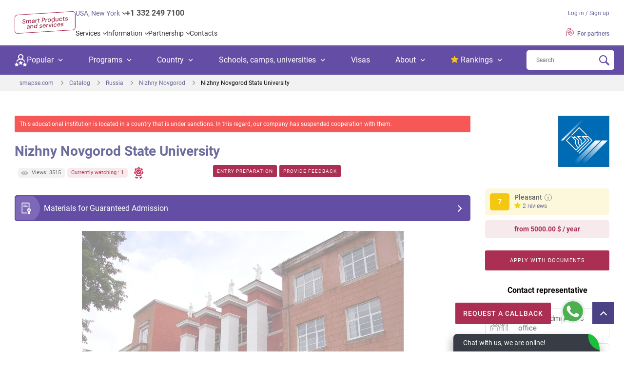

--- FILE ---
content_type: text/html; charset=UTF-8
request_url: https://smapse.com/nizhny-novgorod-state-university-nizhny-novgorod-state-university-named-after-n-i-lobachevsky/
body_size: 31938
content:
<!DOCTYPE html>
<html lang="en">

<head>
    
    <meta charset="utf-8">
    <title> Nizhny Novgorod State University (Nizhny Novgorod, Russia)</title>
    <meta name="viewport" content="initial-scale=1, maximum-scale=1">
    <link rel="icon" type="image/x-icon" href="/favicon.ico">
    <link rel="icon" type="image/svg+xml" href="/favicon.svg">

        <link rel="preload" fetchpriority="high" as="font" type="font/woff2" href="/fonts/Roboto-Regular.woff2" crossorigin />
    <link rel="preload" fetchpriority="high" as="font" type="font/woff2" href="/fonts/Roboto-Bold.woff2" crossorigin />
    <link rel="preload" fetchpriority="high" as="font" type="font/woff2" href="/fonts/Roboto-Medium.woff2"
        crossorigin />

    <link rel="preload" fetchpriority="high" as="image" href="/images/logo-white.svg" type="image/svg+xml" />

    <style>
        @charset "UTF-8";@font-face{font-display:swap;font-family:Roboto;src:url(/dist/smapse/assets/Roboto-Black-DiZYHgjy.woff2) format("woff2");font-weight:900;font-style:normal}@font-face{font-display:swap;font-family:Roboto;src:url(/dist/smapse/assets/Roboto-BlackItalic-D2impkYm.ttf) format("truetype");font-weight:900;font-style:italic}@font-face{font-display:swap;font-family:Roboto;src:url(/dist/smapse/assets/Roboto-Bold-CGpPe6Zq.woff2) format("woff2");font-weight:700;font-style:normal}@font-face{font-display:swap;font-family:Roboto;src:url(/dist/smapse/assets/Roboto-BoldItalic-C71jtO1M.ttf) format("truetype");font-weight:700;font-style:italic}@font-face{font-display:swap;font-family:Roboto;src:url(/dist/smapse/assets/Roboto-Italic-DOdzAr9M.ttf) format("truetype");font-weight:400;font-style:italic}@font-face{font-display:swap;font-family:Roboto;src:url(/dist/smapse/assets/Roboto-Light-9mUsV9yu.woff2) format("woff2");font-weight:300;font-style:normal}@font-face{font-display:swap;font-family:Roboto;src:url(/dist/smapse/assets/Roboto-LightItalic-CrYRaDgV.ttf) format("truetype");font-weight:300;font-style:italic}@font-face{font-display:swap;font-family:Roboto;src:url(/dist/smapse/assets/Roboto-Medium-YcnfeDyq.woff2) format("woff2");font-weight:500;font-style:normal}@font-face{font-display:swap;font-family:Roboto;src:url(/dist/smapse/assets/Roboto-MediumItalic-q9TEyzor.ttf) format("truetype");font-weight:500;font-style:italic}@font-face{font-display:swap;font-family:Roboto;src:url(/dist/smapse/assets/Roboto-Regular-5bvAHJKq.woff2) format("woff2");font-weight:400;font-style:normal}@font-face{font-display:swap;font-family:Roboto;src:url(/dist/smapse/assets/Roboto-Thin-DZsR4Udw.ttf) format("truetype");font-weight:100;font-style:normal}@font-face{font-display:swap;font-family:Roboto;src:url(/dist/smapse/assets/Roboto-ThinItalic-JppIC8tL.ttf) format("truetype");font-weight:100;font-style:italic}@font-face{font-display:swap;font-family:Roboto;src:url(/dist/smapse/assets/Roboto-ThinItalic-JppIC8tL.ttf) format("truetype");font-weight:100;font-style:italic}@font-face{font-display:swap;font-family:Inter;src:url(/dist/smapse/assets/Inter-Black-CJszdI8j.ttf) format("truetype");font-weight:900;font-style:normal}@font-face{font-display:swap;font-family:Inter;src:url(/dist/smapse/assets/Inter-Bold-DMfAozMP.woff2) format("woff2");font-weight:700;font-style:normal}@font-face{font-display:swap;font-family:Inter;src:url(/dist/smapse/assets/Inter-Medium-DfwWr--1.woff2) format("woff2");font-weight:500;font-style:normal}@font-face{font-display:swap;font-family:Inter;src:url(/dist/smapse/assets/Inter-Regular-CKX1N0ak.ttf) format("truetype");font-weight:400;font-style:normal}html,body{overflow-x:hidden!important;margin:0}body{padding-top:93px}@media (max-width:992px){body{padding-top:78px}}@media (max-width:400px){body{padding-top:69px}}*{box-sizing:border-box;-webkit-box-sizing:border-box;font-family:Roboto,serif;scroll-behavior:smooth}a,.h-link{text-decoration:none;color:#669}.mask{display:none;position:fixed;width:100%;height:100%;background-color:#000;opacity:.5;z-index:100;left:0;top:0}.container{box-sizing:border-box;margin:auto;max-width:1240px;padding:0 10px;position:relative}@media (max-width:1200px){.container{width:950px}}@media (max-width:992px){.container{width:750px}}@media (max-width:767px){.container{width:600px}}@media (max-width:600px){.container{width:450px}}@media (max-width:470px){.container{width:100%;box-sizing:border-box}}.main-header .logo{justify-content:center;align-items:center;display:flex}@media (max-width:400px){.main-header .logo{width:80px}}.main-header .logo img{height:56px;width:125px}@media (max-width:400px){.main-header .logo img{width:80px;height:auto}}.main-header__sticked{background-color:#fff;box-shadow:0 0 5px #9a9a9a;margin:auto;position:fixed;z-index:77;width:100%;top:0}.main-header__box{display:flex;gap:40px}@media (max-width:992px){.main-header__box{align-items:center;padding:10px 0}}@media (max-width:470px){.main-header__box{gap:20px}}@media (max-width:400px){.main-header__box{gap:10px}}.main-header__box-right{flex-grow:1}.main-header__box-right>*{align-items:center;display:flex;gap:20px}@media (max-width:600px){.main-header__box-right>*{gap:0}}.main-header__box-right .main-line{padding-top:10px;display:flex;justify-content:space-between}@media (max-width:992px){.main-header__box-right .main-line{padding-top:unset}}.main-header__box-right .main-line__right{display:flex;gap:20px}.main-header__box-right .second-line{position:relative;display:flex;justify-content:space-between;gap:20px}@media (max-width:992px){.main-header__box-right .second-line{display:none}}.main-header .phone-select{font-size:14px;display:flex;align-items:center;line-height:34px;padding-right:13px;gap:10px;position:relative}@media (max-width:767px){.main-header .phone-select{flex-direction:column;gap:0;line-height:24px;position:static}}.main-header .phone-select .country{color:#669;position:relative;padding-right:12px}.main-header .phone-select .country:after{-webkit-mask-image:url(/images/angle-down.svg);mask-image:url(/images/angle-down.svg);background:#333;-webkit-mask-size:contain;mask-size:contain;-webkit-mask-repeat:no-repeat;mask-repeat:no-repeat;-webkit-mask-position:center;mask-position:center;content:"";display:block;height:8px;position:absolute;right:-1px;top:50%;transform:translateY(-50%);width:8px}.main-header .phone-select .phone{font-size:16px;color:#555;font-weight:700}@media (max-width:400px){.main-header .phone-select .phone{font-size:14px}}.main-header .login{font-size:12px;position:relative}.main-header .login a{text-decoration:none}@media (max-width:767px){.main-header .login{display:none}}.main-header .for-links{font-size:12px;display:flex;gap:20px;position:relative;top:-2px}.main-header .for-links a{font-weight:500}.main-header .for-links img{width:16px;margin-right:4px}.main-header .mobile-burger{display:none}@media (max-width:992px){.main-header .mobile-burger{color:#fff;display:flex;flex-wrap:wrap;justify-content:flex-end;background-size:contain;font-size:0;width:30px;height:16px;align-content:space-between}}.main-header .mobile-burger__item{width:100%;height:2px;background:#ab2f52;border-radius:5px}.main-header .mobile-burger__item:last-child{width:60%}.main-header__desktop-nav{height:60px;background:#644da4;line-height:60px}@media (max-width:992px){.main-header__desktop-nav{display:none}}.main-header .user-pop{background:#fff;width:210px;position:absolute;top:35px;border-top:5px solid #ab2f52;border-radius:0 0 5px 5px;left:-7px;opacity:0;visibility:hidden;z-index:-99;box-shadow:3.214px 3.83px 15px rgba(17,17,19,.2)}.main-header .user-pop:before{content:"";left:50%;top:-9px;width:9px;height:9px;display:block;position:absolute;margin-left:-9px;background:#ab2f52;transform:rotate(45deg)}.main-header .user-pop ul{padding:unset;margin:unset}.main-header .user-pop__item{min-height:40px;border-bottom:1px solid #dddddd;line-height:1.2;display:flex;align-items:center;padding:12px 0 12px 20px;position:relative;background:#fff}.main-header .user-pop__item:last-child{border-radius:0 0 5px 5px}.top-menu__list{display:flex;gap:24px;padding:0}.top-menu__item{list-style:none;display:flex;position:relative;font-weight:400}.top-menu__item a,.top-menu__item span{color:#333;display:block;font-size:14px;text-decoration:none}.top-menu__item--have-sub:after{-webkit-mask-image:url(/images/angle-down.svg);mask-image:url(/images/angle-down.svg);background:#333;-webkit-mask-size:contain;mask-size:contain;-webkit-mask-repeat:no-repeat;mask-repeat:no-repeat;-webkit-mask-position:center;mask-position:center;content:"";display:block;height:8px;position:absolute;right:-1px;top:50%;transform:translateY(-50%);width:8px}.top-menu__item--have-sub{padding-right:12px}.top-menu__sub{background:#fff;border-radius:0 0 5px 5px;border-top:6px solid #ab2f52;box-shadow:3.214px 3.83px 15px rgba(17,17,19,.2);display:block;left:50%;margin-left:-130px;max-height:300px;opacity:0;overflow-y:auto;padding:15px 0;position:absolute;top:35px;visibility:hidden;width:260px;z-index:-10}.top-menu__sub::-webkit-scrollbar{width:3px;height:3px}.top-menu__sub::-webkit-scrollbar-track{background-color:#999}.top-menu__sub::-webkit-scrollbar-track-piece{background-color:#fff}.top-menu__sub::-webkit-scrollbar-thumb{height:50px;background-color:#666;border-radius:3px}.top-menu__sub::-webkit-scrollbar-corner{background-color:#999}.top-menu__sub::-webkit-resizer{background-color:#666}.top-menu__sub::-webkit-scrollbar{height:3px;width:3px}.top-menu__sub-item{padding:5px 20px}.dd-panel{background:#fff;width:315px;position:absolute;top:35px;border-top:6px solid #ab2f52;border-radius:0 0 5px 5px;left:68%;z-index:-2;opacity:0;visibility:hidden;margin-left:-150px;padding:20px 30px;box-shadow:3.214px 3.83px 15px rgba(17,17,19,.2);display:flex;flex-direction:column;gap:16px;max-height:300px;overflow-y:scroll;line-height:1}.dd-panel::-webkit-scrollbar{width:3px;height:3px}.dd-panel::-webkit-scrollbar-track{background-color:#999}.dd-panel::-webkit-scrollbar-track-piece{background-color:#fff}.dd-panel::-webkit-scrollbar-thumb{height:50px;background-color:#666;border-radius:3px}.dd-panel::-webkit-scrollbar-corner{background-color:#999}.dd-panel::-webkit-resizer{background-color:#666}.dd-panel:before{content:"";left:35%;top:-11px;width:9px;height:9px;display:block;position:absolute;margin-left:-9px;background:#ab2f52;transform:rotate(45deg)}.dd-panel .item{display:flex;flex-direction:column;gap:6px}.dd-panel .item a{display:flex;gap:16px;color:#333;justify-content:space-between}.dd-panel .item span{min-width:fit-content}.nav__box{display:flex;justify-content:space-between;height:100%;padding-right:220px}@media (max-width:1200px){.nav__box{padding-right:50px}}.nav__tabs{display:flex;flex-direction:row;gap:20px;width:100%;justify-content:space-between}@media (max-width:1200px){.nav__tabs{gap:10px}}.nav__label{display:flex;align-items:center;gap:8px;color:#fff}@media (max-width:1200px){.nav__label{gap:4px;font-size:15px}}.nav__label:after{content:"";display:inline-block;background-image:url(/assets/svg/top-menu-arrow.svg);width:9px;height:7px;background-position:center;background-repeat:no-repeat;right:10px;margin-left:10px;padding-bottom:3px;background-size:contain;transform:rotate(90deg)}@media (max-width:1200px){.nav__label:after{margin-left:3px}}.nav__label--without-arrow:after{content:none}.nav__tab{display:flex}.nav__tab:before{content:"";top:66px;width:9px;height:9px;display:block;position:absolute;margin-left:70px;background:#644da4;transform:rotate(45deg);opacity:0;z-index:-9}.nav__groups{box-shadow:3.214px 3.83px 15px rgba(17,17,19,.2);opacity:0;z-index:-9;padding-top:20px;background:#fff;width:100%;position:absolute;top:70px;border-top:10px solid #644da4;border-radius:5px;left:0;display:flex;justify-content:space-between;line-height:22px;margin-bottom:10px;padding-bottom:25px}.nav__groups ul{margin:unset;padding:unset}.nav__groups--wrapped{flex-wrap:wrap}.nav__groups--fit{width:fit-content}.nav__groups--column{flex-direction:column}.nav__groups--countries{width:66%}.nav__groups--about{width:350px;left:50%;margin-left:20px}.nav__groups--schools{left:250px}.nav__groups--ratings{margin-left:auto;padding:20px;right:60px;width:498px;margin-right:-60px}.nav__icon{width:15px;height:15px;display:flex;margin-right:5px;margin-top:-3px}.nav__icon svg{height:100%;width:100%;fill:#f4c712}.group::-webkit-scrollbar{width:3px;height:3px}.group::-webkit-scrollbar-track{background-color:#999}.group::-webkit-scrollbar-track-piece{background-color:#fff}.group::-webkit-scrollbar-thumb{height:50px;background-color:#666;border-radius:3px}.group::-webkit-scrollbar-corner{background-color:#999}.group::-webkit-resizer{background-color:#666}.group::-webkit-scrollbar{width:6px}.group--two-columns{display:grid;grid-template-columns:repeat(2,1fr);grid-gap:8px 88px;padding:0}.group--three-columns{grid-gap:8px 44px;display:grid;grid-template-columns:repeat(3,1fr);max-height:280px;overflow-x:auto;padding:0}.group__title{font-size:18px;color:#333;font-weight:700;line-height:36px;margin-bottom:8px;padding-left:40px}@media (max-width:1200px){.group__title{padding-left:15px}}.group__input{background:#fff;border:.5px solid #c4c4c4;border-radius:2px;box-sizing:border-box;font-size:14px;height:30px;padding-left:20px;width:320px}.group__wrapper{display:flex;flex-direction:column;gap:14px;margin-top:22px;margin-bottom:10px;padding:0 40px}@media (max-width:1200px){.group__wrapper{padding:0 15px}}.group__wrapper .btn{margin-left:auto}.group__item{list-style:none;display:block;line-height:1.2;font-size:18px;padding:8px 0}.group__item a,.group__item span{color:#333;padding-left:0;display:flex;align-items:center;gap:10px}.group__item--small{font-size:14px;padding:7px 30px}.group__item--small a{gap:0}@media (max-width:1200px){.group__item--small{padding:7px 15px}}.group__item--with-arrow a:after{content:"";background-image:url(/images/smapse-v2/components/arrow-gray.svg);background-repeat:no-repeat;background-position:left;background-size:9px;width:9px;height:9px;display:inline-block;margin-left:7px}.search__form{align-items:center;display:flex;height:60px}.search__input{border:0;border-radius:5px;font-size:12px;height:40px;outline:none;padding:0 0 0 20px;position:absolute;right:0;width:180px}@media (max-width:1200px){.search__input{height:0;width:0}}.search__search-btn{background-color:#fff;background-image:url(/assets/svg/main-menu-box-btn.svg);background-position:50%;background-repeat:no-repeat;background-size:contain;border:none;font-size:0;height:21px;margin-right:25px;padding:0;position:absolute;right:-15px;width:21px;z-index:10}@media (max-width:1200px){.search__search-btn{border:3px solid #fff;border-radius:2px}}.search__close-btn{display:none;font-weight:200;position:absolute;right:45px;text-align:center;top:21px;transform-origin:center}.search__close-btn svg{fill:#644da4;height:20px;width:20px}.breadcrumb{background:#f2f2f2}@media (max-width:992px){.breadcrumb{background:none}}.breadcrumb__box{padding:10px;display:flex;align-items:center;width:100%}@media (max-width:992px){.breadcrumb__box{padding:0;flex-wrap:wrap}}.breadcrumb__nav ul{padding:0;margin:0}@media (max-width:992px){.breadcrumb__nav{width:100%;overflow-x:auto;margin:15px -15px 0;position:relative;padding-bottom:15px;width:calc(100% + 30px)}.breadcrumb__nav:before{content:"";position:absolute;width:15px;height:100%;left:0;top:0;z-index:10;background:linear-gradient(to right,#fff,rgba(255,255,255,0))}.breadcrumb__nav:after{content:"";position:absolute;width:15px;height:100%;right:0;top:0;z-index:10;background:linear-gradient(to left,#fff,rgba(255,255,255,0))}}.breadcrumb__item{flex-shrink:0;-webkit-touch-callout:none;white-space:nowrap}.breadcrumb__list{display:flex;list-style:none;font-size:12px}@media (max-width:992px){.breadcrumb__list{overflow:auto;flex-wrap:nowrap;position:relative}.breadcrumb__list:after{content:"";width:15px;height:20px;display:block;flex-shrink:0}.breadcrumb__list:before{content:"";width:15px;height:20px;display:block;flex-shrink:0}}.breadcrumb__link{color:#669;margin-right:10px;white-space:nowrap}.breadcrumb__link:after{content:"";background-image:url(/images/smapse-v2/components/arrow-gray.svg);background-repeat:no-repeat;background-position:left;background-size:9px;width:9px;height:9px;display:inline-block;margin-left:10px}.btn{padding:14px 16px;text-align:center;border:none;background-color:#ab2f52;text-transform:uppercase;color:#fff;border-radius:3px;font-size:11px;text-decoration:none;display:inline-block;font-family:Roboto,sans-serif;letter-spacing:1px}@media (max-width:1200px){.btn{max-width:100%}}.btn--block{display:block}.btn--arrow{background-image:url(/images/smapse-v2/components/arrow-white.svg);background-repeat:no-repeat;background-position:right 15px center;background-size:8px;padding-right:34px}.btn--arrow_btn-sm{background-position:right 11px center}.btn--sm{line-height:1;padding:11px 24px 11px 11px;width:fit-content}.wa-link{position:fixed;z-index:10;right:80px;bottom:53px}.wa-link svg{width:50px;height:50px}@media (max-width:759px){.wa-link{right:auto;left:20px;bottom:97px}.wa-link svg{width:66px;height:66px}}.jivo-button{min-width:300px;bottom:0;margin-right:50px;position:fixed;right:0;z-index:2147483500}.jivo-button .inner{position:relative;background:linear-gradient(95deg,#383d45 20%,#383d45 80%);font-size:14px;padding:10px 20px;color:#fff;box-shadow:0 12px 14px 8px rgba(0,0,0,.17);z-index:2147483500;border-top-left-radius:8px;border-top-right-radius:34px}.jivo-button .inner:after{background-image:url(/images/smapse-v2/components/jivo-inner-after.svg);height:34px!important;overflow:visible;right:0;top:0;width:32px!important;content:" ";position:absolute}@media (max-width:767px){.jivo-button .inner{background:#44bb6e;background-repeat:no-repeat;background-position:center;background-image:url(/images/smapse-v2/components/jivo-inner.svg);overflow:hidden;text-indent:999999px;white-space:nowrap;height:31px;width:35px;border-radius:100%;padding:32px}.jivo-button .inner:after{display:none}}@media (max-width:767px){.jivo-button{left:20px;right:initial;bottom:20px;min-width:auto}}.request-call-btn{position:fixed;right:150px;bottom:56px;font-size:14px;font-weight:500;width:fit-content;z-index:30}@media (max-width:767px){.request-call-btn{margin:0 auto;right:0;left:0;bottom:30px}}@media (max-width:470px){.request-call-btn{font-size:12px;font-weight:400;padding:14px 10px}}.request-call-modal{position:fixed;left:50%;top:50%;transform:translate(-50%,-50%);z-index:1000;display:none}@media (max-width:767px){.request-call-modal{left:30%;right:30%;width:100%;transform:translate(-15%,-50%)}}@media (max-width:600px){.request-call-modal{bottom:0;left:0;transform:translate(0);right:0;top:auto}}.request-call-modal__form{max-width:485px;min-width:400px;border-radius:8px;background:#fff;padding:40px;position:relative}@media (max-width:992px){.request-call-modal__form{min-width:auto}}@media (max-width:600px){.request-call-modal__form{max-width:450px;margin:0 auto;padding:45px 20px 40px}}@media (max-width:470px){.request-call-modal__form{margin:0 10px}}@media (max-width:400px){.request-call-modal__form{margin:0 6px;padding:45px 15px 40px}}.request-call-modal .close{position:absolute;right:20px;top:20px}.request-call-modal__conditions{margin-bottom:5px;color:#222;font-family:Inter;font-size:12px;font-style:normal;font-weight:500;line-height:120%;opacity:.5;width:100%}@media (max-width:600px){.request-call-modal__conditions{font-size:10px}}.request-call-modal__title{color:#222;font-size:24px;font-style:normal;font-weight:700;line-height:120%;letter-spacing:-.72px;margin-bottom:30px}@media (max-width:600px){.request-call-modal__title{font-size:20px;letter-spacing:-.6px}}.request-call-modal__input{padding:20px;border-radius:4px;background:#f6f6f9;width:100%;font-family:Inter;font-size:16px;font-style:normal;font-weight:500;line-height:120%;border:0}.request-call-modal__btn{margin-bottom:20px;display:flex;align-items:center;gap:10px;font-size:14px;font-weight:500}@media (max-width:600px){.request-call-modal__btn{margin-bottom:20px;color:#fff;font-size:12px;padding:8px 20px 8px 25px}}.request-call-modal__info{display:flex;flex-direction:column}.request-call-modal__privacy{color:#222;font-family:Inter;font-size:12px;font-style:normal;font-weight:500;line-height:120%;opacity:.8;width:100%}@media (max-width:600px){.request-call-modal__privacy{font-size:10px}}.request-call-modal__item{margin-bottom:10px}.request-call-modal__item--last{margin-bottom:30px}.scrollup{width:45px;height:45px;bottom:56px;right:20px;display:none;position:fixed;background:#4a4284;color:#fff;text-align:center;line-height:40px;font-size:26px;z-index:200;display:block}@media (max-width:767px){.scrollup{bottom:29px}}.scrollup>span{position:relative;height:100%;width:100%;display:flex;align-items:center}.scrollup>span:after{position:absolute;content:"";display:inline-block;background-image:url(/images/smapse-v2/components/scrollup-arrow.svg);width:14px;height:11px;background-position:center;background-repeat:no-repeat;left:50%;top:50%;transform:translate(-50%,-50%) rotate(-90deg);transform-origin:center;padding-bottom:3px;background-size:contain}.form__pop-select{background:#fff;position:absolute;top:46px;border-top:5px solid #ab2f52;border-radius:0 0 5px 5px;left:0;z-index:10;display:none;width:100%;max-height:168px;overflow:auto;box-shadow:3.214px 3.83px 15px rgba(17,17,19,.2)}.form__pop-select::-webkit-scrollbar{width:3px;height:3px}.form__pop-select::-webkit-scrollbar-track{background-color:#999}.form__pop-select::-webkit-scrollbar-track-piece{background-color:#fff}.form__pop-select::-webkit-scrollbar-thumb{height:50px;background-color:#666;border-radius:3px}.form__pop-select::-webkit-scrollbar-corner{background-color:#999}.form__pop-select::-webkit-resizer{background-color:#666}.form__pop-options{min-height:40px;border-bottom:1px solid #dddddd;line-height:1.2;display:flex;align-items:center;padding:12px 0 12px 20px;position:relative;font-size:12px;color:#333}.side-logo{float:right;margin-bottom:40px}.side-logo:after{display:block;content:"";clear:both}.school-side__evaluation{flex-direction:row-reverse;margin-right:0;width:100%;background:#fdf7dc;border-radius:5px;padding:10px;margin-bottom:10px}.school-side .evaluation__info{justify-content:flex-start;margin-left:10px}.school-side .representative{margin-bottom:20px}.school-side__booking{width:100%;margin-bottom:25px}@media (max-width:1200px){.school-side__booking .booking__pries{width:100%}}.location{display:flex;margin-bottom:10px}.location__item{font-size:11px;color:#6c6c9d;line-height:15px;padding:0 10px}.location__item:first-child{background-image:url(/images/smapse-v2/components/red-pin.svg);background-position:left center;background-repeat:no-repeat;padding-left:20px;background-size:15px;border-right:1px solid #ddd}.evaluation{display:flex;justify-content:flex-end;position:relative;align-items:center}@media (max-width:600px){.evaluation{display:none}}.evaluation__text{font-size:14px;line-height:14px;font-weight:500;color:#666;display:flex}.evaluation__info{margin-right:10px;display:flex;flex-wrap:wrap;justify-content:flex-end;flex-direction:column}.evaluation__count{font-size:12px;line-height:18px;padding-left:17px;background-image:url(/images/smapse-v2/components/rating-star.svg);background-position:left top 1px;background-size:13px;background-repeat:no-repeat}.evaluation__rating{width:40px;height:35px;line-height:35px;text-align:center;background:#f4c712;border-radius:5px;color:#fff;font-size:14px;font-weight:700;flex-shrink:0;margin-bottom:0}@media (max-width:1200px){.booking{display:flex;width:100%;margin-top:15px;justify-content:flex-start}}@media (max-width:767px){.booking{align-items:center}}@media (max-width:600px){.booking{flex-wrap:wrap}}.booking__pries{background:#f6eaed;border-radius:5px;padding:10px 6px 1px}@media (max-width:1200px){.booking__pries{width:225px}}@media (max-width:767px){.booking__pries{width:255px}}@media (max-width:600px){.booking__pries{width:100%}}.booking__pries-new{text-align:center;font-weight:700;font-size:14px;color:#ab2f52;margin-bottom:10px}.docs{margin-bottom:30px}.representative__item{display:flex;align-items:center;padding:10px;border:1px solid #ddd;border-radius:5px;margin-top:10px}.representative__icon{width:37px;height:37px;display:flex;align-items:center;flex-shrink:0;margin-right:20px}.representative__text{font-size:15px;line-height:20px;color:#666}.representative__title{font-size:16px;font-weight:700;line-height:22px;text-align:center;margin:25px 0}.faq{border-radius:5px;margin-bottom:30px;padding:20px;background:#f0f0f7}.sidebar{width:255px;margin-right:30px;order:1}.sidebar img{max-width:100%}@media (max-width:992px){.sidebar{display:none}}.school-box h1{margin:unset;padding:unset}.school-box{display:flex;width:100%;justify-content:space-between;padding-top:50px}@media (max-width:992px){.school-box{padding-top:10px}}.school-box .form__pop-select{width:100%}.school-box .accordion__box{display:block}.school-box .sidebar{margin-right:0;margin-left:30px}.school-box__title{font-size:28px;line-height:38px;font-weight:500;color:#6c6c9d;display:flex;align-items:flex-start;position:relative}.school-box__title-inline>*{display:inline}.school-box__title-inline h1{display:flex;align-items:flex-start}.school-box__title-inline-wrapper{padding-right:50px;display:flex;justify-content:space-between}.school-box__title .rating{display:none;width:40px;height:35px;line-height:35px;text-align:center;background:#f4c712;border-radius:5px;color:#fff;font-size:14px;font-weight:700;flex-shrink:0;margin-bottom:0;align-items:center;justify-content:center;position:absolute;right:20px;top:10px}@media (max-width:992px){.school-box__title .rating{display:flex}}.school-box__title h1{font-size:28px;line-height:38px}@media (max-width:1200px){.school-box__title{align-items:flex-start;line-height:1.2}}@media (max-width:600px){.school-box__title{font-size:22px;line-height:1.2;margin-bottom:15px}}@media (max-width:470px){.school-box__title{font-size:20px}}.school-box__info{display:flex;align-items:center;margin-bottom:30px;margin-top:7px}@media (max-width:1200px){.school-box__info{margin-bottom:23px;flex-wrap:wrap}}@media (max-width:767px){.school-box__info{margin-bottom:25px}}.school-box__views{line-height:20px;height:20px;font-size:11px;color:#666;background:#f2f2f2;border-radius:5px;margin-right:5px;padding:0 8px 0 28px;background-image:url(/images/smapse-v2/components/eye-icon.svg);background-size:15px;background-position:left 6px center;background-repeat:no-repeat;margin-left:7px}@media (max-width:600px){.school-box__views{margin:5px}}.school-box__look{padding:0 8px;line-height:20px;height:20px;font-size:11px;color:#ab2f52;background:#f6eaed;border-radius:5px;margin-right:5px}.school-box__btns{letter-spacing:1px;margin-left:140px}@media (max-width:1200px){.school-box__btns{margin-left:0;margin-top:20px}}@media (max-width:992px){.school-box__btns{margin-top:0;margin-left:37px}}@media (max-width:767px){.school-box__btns{margin-left:0;margin-top:20px}}@media (max-height:500px){.school-box__btns{margin-top:0;margin-left:37px}}@media (max-width:470px){.school-box__btns{margin-left:0;margin-top:20px}}.school-box__sticker{background:#634da4;height:45px;display:flex;align-items:center;color:#fff;padding:0 15px;border-radius:5px;font-size:15px;font-weight:700;margin-bottom:10px}.school-box__sticker .icon{margin-right:7px}@media (max-width:1200px){.school-box__sticker{height:auto;padding:15px}}@media (max-width:767px){.school-box__sticker{margin-bottom:25px}}.school-box__top{display:flex;justify-content:space-between}@media (max-width:1200px){.school-box__top{flex-wrap:wrap;justify-content:center}}.school-text-under-name{position:relative;background:#eee8d5;padding:4px 12px;border-radius:3px;font-size:12px;display:inline-block;width:fit-content;align-items:center;line-height:18px;vertical-align:middle}.school-text-under-name svg{width:16px;height:16px}.school-text-under-name .popup-info-icon{display:inline-block;vertical-align:middle}.popup-info-icon{fill:#999;margin-left:5px;position:relative}.popup-info-icon>svg{display:block}.prepare-btn{border:none;background-color:#ab2f52;text-transform:uppercase;color:#fff;border-radius:3px;font-size:10px;text-align:center;padding:7px 8px;white-space:nowrap;margin-bottom:7px;display:inline-block}.leave-com-btn{border:none;background-color:#ab2f52;text-transform:uppercase;color:#fff;border-radius:3px;font-size:10px;text-align:center;padding:7px 8px;margin-bottom:7px;white-space:nowrap;display:inline-block}.leave-com-btn.show-lg{display:none}@media (max-width:767px){.leave-com-btn.show-lg{display:inherit}}.catalog-mob-button-list{gap:12px;display:flex;width:100%}@media (max-width:767px){.catalog-mob-button-list{flex-direction:column}}.catalog-mob-button-list>*{flex:1}.catalog-mob-button-list{margin-bottom:20px}.catalog-mob-button-list .school-box__sticker{margin-bottom:0;height:auto}.catalog-mob-button{position:relative;overflow:hidden;display:flex;gap:4px;border-radius:5px;min-height:48px;align-items:center;background:#644da4;border:2px solid transparent}.catalog-mob-button__icon{padding:10px;width:48px;min-width:48px}.catalog-mob-button__icon:before{position:absolute;display:block;content:"";width:60px;min-height:48px;height:120%;background:#7e68b8;border-radius:100%;left:-10px;top:50%;transform:translateY(-50%);z-index:0}.catalog-mob-button__icon svg{position:relative;display:block;z-index:1;fill:#fff;width:24px;position:absolute;top:50%;transform:translateY(-50%)}.catalog-mob-button__text{padding:10px 30px 10px 10px;color:#fff;flex-grow:1;font-size:16px}@media (max-width:767px){.catalog-mob-button__text{font-size:14px}}.catalog-mob-button__text:after{content:"";display:block;background:url(/images/angle-down-white.svg);background-size:fit;background-position:center;position:absolute;background-repeat:no-repeat;right:8px;top:50%;width:24px;height:24px;transform:translateY(-50%) rotate(-90deg);z-index:1}.icon{width:25px;height:25px;display:inline-block;flex-shrink:0}.icon svg{vertical-align:top}.content{width:calc(100% - 285px)}@media (max-width:1200px){.content{width:calc(100% - 265px)}}@media (max-width:992px){.content{width:100%}}.slider-nav__next,.slider-nav__prev{position:absolute;transform:translateY(-50%);top:50%;opacity:1;z-index:9999;text-indent:9999px;overflow:hidden;border:none;background-size:15px;background-repeat:no-repeat;background-color:#fff;background-position:center;box-shadow:2px 2px 13px rgba(51,51,51,.1);width:34px;height:34px;border-radius:3px}.slider-nav__next{right:0}.slider-nav__prev{transform:translateY(-50%) rotate(180deg)}.gallery{overflow:hidden!important;width:100%!important}@media (max-width:1200px){.gallery{height:auto;width:100%}}@media (max-width:992px){.gallery{width:100%}}.gallery__item-big{border-radius:5px}.gallery__item-big img{min-height:230px;max-width:100%;width:100%;object-fit:contain;max-height:464px}@media (max-width:992px){.gallery__item-big img{width:100%}}.gallery__nav{position:relative}.gallery__nav .swiper-slide{width:auto}.gallery__nav img{vertical-align:bottom}@media (max-width:992px){.gallery__nav img{width:100%}}@media (max-width:1200px){.gallery__nav{margin-bottom:20px;height:auto}}.gallery__item-nav{position:relative;overflow:hidden;border-radius:5px;box-sizing:border-box;border:2px solid #fff}@media (max-width:600px){.gallery__item-nav{display:block}}.gallery__item-nav img{width:75px;height:75px;object-fit:cover}.gallery__big{position:relative;margin-bottom:8px}@media (max-width:1200px){.gallery__big{height:auto}}.camp__info-icon{width:15px;min-width:15px;fill:#999;margin-left:5px;position:relative;height:16px}.camp__info-icon>svg{display:block}.map{position:relative;margin-bottom:30px;border-radius:5px;overflow:hidden}@media (max-width:470px){.map{width:100%}}.map__box{padding:15px 20px;width:255px;border:1px solid #dddddd;border-top:0;border-radius:0 0 5px 5px;margin-top:-1px}@media (max-width:1200px){.map__box{margin-top:-45px;background:#fff;z-index:2;position:relative}}@media (max-width:992px){.map__box{width:100%}}@media (max-width:600px){.map__box{width:100%}}.map__address{color:#333;font-size:12px;margin-top:5px}.map__address:after{content:"";width:100%;height:100%;display:block;top:0;left:0}.map__map img{width:100%}.toc-page{background:#f0f0f7;padding:25px;margin:30px 0;display:flex;justify-content:space-between;flex-wrap:wrap;align-items:flex-start;border-radius:5px}.toc-page__part{width:50%}@media (max-width:600px){.toc-page__part{width:100%}}.toc-page__item{display:block;font-size:14px;color:#669;margin-bottom:12px;padding-left:15px;position:relative;line-height:22px}@media (max-width:600px){.toc-page__item{width:100%}}.toc-page__item:before{content:"";background-image:url(/images/smapse-v2/components/arrow-gray.svg);background-repeat:no-repeat;background-position:left;background-size:9px;width:9px;height:9px;display:inline-block;left:0;top:6px;position:absolute}.accordion__box{display:none;padding-bottom:20px;padding-top:20px}.accordion__box p{line-height:30px;margin-bottom:20px}.program .form__pop-select{top:32px}:root{--swiper-theme-color: #007aff}:host{position:relative;display:block;margin-left:auto;margin-right:auto;z-index:1}.swiper{margin-left:auto;margin-right:auto;position:relative;overflow:hidden;list-style:none;padding:0;z-index:1;display:block}.swiper-wrapper{position:relative;width:100%;height:100%;z-index:1;display:flex;box-sizing:content-box}.swiper-wrapper{transform:translateZ(0)}.swiper-slide{flex-shrink:0;width:100%;height:100%;position:relative;display:block}.swiper-lazy-preloader{width:42px;height:42px;position:absolute;left:50%;top:50%;margin-left:-21px;margin-top:-21px;z-index:10;transform-origin:50%;box-sizing:border-box;border:4px solid var(--swiper-preloader-color, var(--swiper-theme-color));border-radius:50%;border-top-color:transparent}.swiper:not(.swiper-watch-progress) .swiper-lazy-preloader{animation:swiper-preloader-spin 1s infinite linear}@keyframes swiper-preloader-spin{0%{transform:rotate(0)}to{transform:rotate(360deg)}}
    </style>

    
    <link rel="stylesheet" href="/dist/smapse/school_desktop.css?v=1769446435" media="print"
        onload="this.onload=null;this.removeAttribute('media');">

    <noscript>
        <link rel="stylesheet" href="/dist/smapse/school_desktop.css?v=1769446435" />
    </noscript>

    

    

    

    <meta name="description" content="🇷🇺 Help with enrolment to  Nizhny Novgorod State University. 2 programs available. Fees, reviews, photos and videos.">
<link href="https://smapse.com/nizhny-novgorod-state-university-nizhny-novgorod-state-university-named-after-n-i-lobachevsky/" rel="canonical">

    
    <!-- head -->
        
    <script>
        var language = 'en';
        var JIVO_WIDGET_ID = 'cv8k6bmFxn';
        var pageType = '';
        var renderJivo = true;
        
            </script>

    <meta name="author" content="Egor Eremeev">

                                        <script type="application/ld+json">{"@context":"https:\/\/schema.org","@type":"NewsArticle","@id":"https:\/\/smapse.com\/nizhny-novgorod-state-university-nizhny-novgorod-state-university-named-after-n-i-lobachevsky\/","author":{"@type":"Organization","image":"https:\/\/smapse.com\/images\/logo-white.svg","name":"Smart products and services","url":"https:\/\/smapse.com","telephone":["+44 204 577 2646","+1 332 249 7100"],"address":[{"@type":"PostalAddress","addressLocality":"London","streetAddress":"Smart Products and Services Ltd&lt;br\/&gt;25 Norway Gate, London SE16 7TR","postalCode":"","email":"mail@smapse.com"}]},"image":"\/storage\/2019\/10\/f1-3.jpg","headline":" Nizhny Novgorod State University","datePublished":"2021-03-02T18:30:13+0300","dateModified":"2021-03-02T18:30:13+0300"}</script>
                                                <script type="application/ld+json">{"@context":"https:\/\/schema.org","@type":"ItemList","itemListElement":[{"@type":"ListItem","position":1,"item":{"@type":"Course","name":"Bachelors program in Russian","description":"Undergraduate  Age: 17+ years  Dates: September-June  Duration: 4-5 years  Cost: $ 5000 per year.","provider":{"@type":"CollegeOrUniversity","name":" Nizhny Novgorod State University","url":{"@id":"https:\/\/smapse.com\/nizhny-novgorod-state-university-nizhny-novgorod-state-university-named-after-n-i-lobachevsky"}},"url":"https:\/\/smapse.com\/nizhny-novgorod-state-university-nizhny-novgorod-state-university-named-after-n-i-lobachevsky#program-description-11495","hasCourseInstance":{"@type":"CourseInstance","courseMode":"Onsite","courseWorkload":"P1Y"},"offers":[{"#type":"Offer","price":"5000.00","priceCurrency":"$","name":"Bachelors program in Russian","category":"Bachelors program in Russian"}]}},{"@type":"ListItem","position":2,"item":{"@type":"Course","name":"Masters program in Russian","description":"Master  Age: 21+ year  Dates: September-June  Duration: 1-2 years  Cost: $ 5000 per year.","provider":{"@type":"CollegeOrUniversity","name":" Nizhny Novgorod State University","url":{"@id":"https:\/\/smapse.com\/nizhny-novgorod-state-university-nizhny-novgorod-state-university-named-after-n-i-lobachevsky"}},"url":"https:\/\/smapse.com\/nizhny-novgorod-state-university-nizhny-novgorod-state-university-named-after-n-i-lobachevsky#program-description-11496","hasCourseInstance":{"@type":"CourseInstance","courseMode":"Onsite","courseWorkload":"P1Y"},"offers":[{"#type":"Offer","price":"5000.00","priceCurrency":"$","name":"Masters program in Russian","category":"Masters program in Russian"}]}}],"itemListOrder":"https:\/\/schema.org\/ItemListOrderAscending","name":" Nizhny Novgorod State University"}</script>
                        
                        <meta name="yandex-verification" content="242e5a5be2f299f2" />
            <meta name="google-site-verification" content="WB9ZKfL3wEa440gubr5hqDiX_MqnLX3ljeIyX6Gxo6A" />
            
                                        <link rel="alternate" hreflang="x-default" href="https://smapse.ru/nizhegorodskij-gosudarstvennyj-universitet-imeni-n-i-lobachevskogo/" />
            
            <link rel="alternate" hreflang="ru" href="https://smapse.ru/nizhegorodskij-gosudarstvennyj-universitet-imeni-n-i-lobachevskogo/" />
                    
            <link rel="alternate" hreflang="en" href="https://smapse.com/nizhny-novgorod-state-university-nizhny-novgorod-state-university-named-after-n-i-lobachevsky/" />
            
    <meta name="classification" content="Education">
    <meta name="distribution" content="Global">
    <meta name="rating" content="Safe For Kids">
    <meta name="copyright" content="Copyright © Smapse education. All Rights Reserved.">
    <meta name="twitter:card" content="summary" />
    <meta name="twitter:site" content="@smapse" />
    <meta name="twitter:title" content=" Nizhny Novgorod State University (Nizhny Novgorod, Russia)" />
    <meta name="twitter:description" content="🇷🇺 Help with enrolment to  Nizhny Novgorod State University. 2 programs available. Fees, reviews, photos and videos." />
    <meta name="twitter:domain" content="smapse.com" />
    <meta name="twitter:image" content="/storage/2019/10/f1-3.jpg" />


    <meta property='og:locale' content='en' />
    <meta property='og:type' content='website' />
    <meta property='og:url' content='https://smapse.com/nizhny-novgorod-state-university-nizhny-novgorod-state-university-named-after-n-i-lobachevsky/' />
    <meta property='og:title' content=' Nizhny Novgorod State University (Nizhny Novgorod, Russia)' />
    <meta property='og:description' content='🇷🇺 Help with enrolment to  Nizhny Novgorod State University. 2 programs available. Fees, reviews, photos and videos.' />
    <meta property='og:site_name' content='smapse.com' />
    <meta property='og:image' content='/storage/2019/10/f1-3.jpg' />

                                        <!-- Google Tag Manager -->
    <script>
        (function(w, d, s, l, i) {
            w[l] = w[l] || [];
            w[l].push({
                'gtm.start': new Date().getTime(),
                event: 'gtm.js'
            });
            var f = d.getElementsByTagName(s)[0],
                j = d.createElement(s),
                dl = l != 'dataLayer' ? '&l=' + l : '';
            j.async = true;
            j.src =
                'https://www.googletagmanager.com/gtm.js?id=' + i + dl;
            f.parentNode.insertBefore(j, f);
        })(window, document, 'script', 'dataLayer', 'GTM-KPH78LP');
    </script>
    <!-- End Google Tag Manager -->

    <!-- Yandex.Metrika counter -->
    <script type="text/javascript">
        (function(m, e, t, r, i, k, a) {
            m[i] = m[i] || function() {
                (m[i].a = m[i].a || []).push(arguments)
            };
            m[i].l = 1 * new Date();
            for (var j = 0; j < document.scripts.length; j++) {
                if (document.scripts[j].src === r) {
                    return;
                }
            }
            k = e.createElement(t), a = e.getElementsByTagName(t)[0], k.async = 1, k.src = r, a.parentNode.insertBefore(
                k, a)
        })
        (window, document, "script", "https://mc.yandex.ru/metrika/tag.js", "ym");

        ym(45155805, "init", {
            clickmap: true,
            trackLinks: true,
            accurateTrackBounce: true,
            webvisor: true
        });

        window.ym = ym;
    </script>
    <noscript>
        <div><img src="https://mc.yandex.ru/watch/45155805" style="position:absolute; left:-9999px;" alt="" />
        </div>
    </noscript>
    <!-- /Yandex.Metrika counter -->

                        
    <script>
        var flashes = [];
    </script>

            <style>
            * {
                user-select: none;
            }
        </style>
    
            
        <style>
            .flag {
                background-image: url('/css/flags/flags.webp');
            }
        </style>
    
    <style>
        .sidebar {
            min-width: 255px;
        }
    </style>

    <meta name="google-site-verification" content="XePxOT4wqRRUE8dw6sJ8vN1uqz-iRzLfqcynVbEJ9SU" />
    <meta name="google-site-verification" content="WB9ZKfL3wEa440gubr5hqDiX_MqnLX3ljeIyX6Gxo6A" />

            <script src="https://analytics.ahrefs.com/analytics.js" data-key="U6jhs9mKH6U9CNGqHsGasA" async></script>
    </head>

<body itemscope itemtype="https://schema.org/WebPage">
    <header class="main-header">
        <div class="main-header__sticked">
        <div class="container">
    <div class="main-header__box">
        <a href="/" class="logo">
                                                                        <img src="/images/logo-white.svg" alt="Logo">
                                                        </a>

                <div class="main-header__box-right">
            <div class="main-line">
                <div>
                    <div class="phone-select pop-open__container" onclick="handledd(this)" data-dd-handle="dd-panel__phone">
    <div class="country pop-open__trigger">
        United Kingdom
    </div>
    <a class="phone" href="tel:tel:+442045772646">
        +44 204 577 2646
    </a>
    <div id="dd-panel__phone " class="dd-panel">
                    <div class="item">
                <a class="phone-num" href="tel:tel:+442045772646"
                    data-city-name="United Kingdom">
                    <span class="city-name">United Kingdom</span>
                    <span class="phone-link"> +44 204 577 2646
                    </span>

                </a>
                            </div>
                    <div class="item">
                <a class="phone-num" href="tel:tel:+13322497100"
                    data-city-name="USA, New York">
                    <span class="city-name">USA, New York</span>
                    <span class="phone-link"> +1 332 249 7100
                    </span>

                </a>
                            </div>
                
    </div>
</div>
                </div>
                <div class="main-line__right">

                                                            <div class="login pop-open__container">
                        <a href="#" class="pop-open__trigger">Log in / Sign up</a>
                        <div class="user-pop">
                            <ul class="user-pop__list">
                                <li class="user-pop__item">
                                    <span class="user-pop__link" data-href="/for-partners/">
                                        Log in                                    </span>
                                </li>
                                <li class="user-pop__item">
                                    <span class="user-pop__link" data-href="/for-partners/">
                                        Add new school                                    </span>
                                </li>
                                <li class="user-pop__item">
                                    <span class="user-pop__link" data-href="/for-partners/">
                                        Provide access to<br> existing school                                    </span>
                                </li>
                            </ul>
                        </div>
                    </div>
                    <div class="mobile-burger">
                        <div class="mobile-burger__item"></div>
                        <div class="mobile-burger__item"></div>
                        <div class="mobile-burger__item"></div>
                    </div>
                </div>
            </div>
            <div class="second-line">
                <nav class="top-menu">
                    <ul class="top-menu__list">

                        
                                                    
                            <li
                                class="top-menu__item top-menu__item--have-sub pop-open__container">

                                                                    <a class="pop-open__trigger"
                                        href="#">
                                        Services
                                    </a>
                                
                                                                    <ul class="top-menu__sub">
                                                                                    
                                            <li
                                                class="top-menu__sub-item">
                                                                                                    <span class="h-link"
                                                        data-href="/services-and-prices/">
                                                        Services and prices
                                                    </span>
                                                
                                                                                            </li>
                                                                                    
                                            <li
                                                class="top-menu__sub-item">
                                                                                                    <span class="h-link"
                                                        data-href="/immigration-citizenship-residence-permit-uk-usa-malta-cyprus-other-countries/">
                                                        Immigration and citizenship
                                                    </span>
                                                
                                                                                            </li>
                                                                                    
                                            <li
                                                class="top-menu__sub-item">
                                                                                                    <span class="h-link"
                                                        data-href="/how-to-get-a-sports-scholarship-to-study-abroad-usa-uk-canada-europe/">
                                                        Scholarships
                                                    </span>
                                                
                                                                                            </li>
                                                                                    
                                            <li
                                                class="top-menu__sub-item">
                                                                                                    <span class="h-link"
                                                        data-href="/tutoring-and-preparation-for-schools-universities-abroad/">
                                                        Tutoring and preparation for schools, universities abroad
                                                    </span>
                                                
                                                                                            </li>
                                                                            </ul>
                                                            </li>
                                                    
                            <li
                                class="top-menu__item top-menu__item--have-sub pop-open__container">

                                                                    <a class="pop-open__trigger"
                                        href="#">
                                        Information
                                    </a>
                                
                                                                    <ul class="top-menu__sub">
                                                                                    
                                            <li
                                                class="top-menu__sub-item">
                                                                                                    <span class="h-link"
                                                        data-href="/promotions/">
                                                        Promotions
                                                    </span>
                                                
                                                                                            </li>
                                                                                    
                                            <li
                                                class="top-menu__sub-item">
                                                                                                    <span class="h-link"
                                                        data-href="/news/">
                                                        News
                                                    </span>
                                                
                                                                                            </li>
                                                                                    
                                            <li
                                                class="top-menu__sub-item">
                                                                                                    <a href="/articles/">
                                                        Blog
                                                    </a>
                                                
                                                                                            </li>
                                                                                    
                                            <li
                                                class="top-menu__sub-item">
                                                                                                    <a href="/experts/">
                                                        Experts
                                                    </a>
                                                
                                                                                            </li>
                                                                                    
                                            <li
                                                class="top-menu__sub-item">
                                                                                                    <span class="h-link"
                                                        data-href="/feedback/">
                                                        Client&#039;s reviews
                                                    </span>
                                                
                                                                                            </li>
                                                                                    
                                            <li
                                                class="top-menu__sub-item">
                                                                                                    <span class="h-link"
                                                        data-href="/faq/">
                                                        Q&amp;A
                                                    </span>
                                                
                                                                                            </li>
                                                                                    
                                            <li
                                                class="top-menu__sub-item">
                                                                                                    <span class="h-link"
                                                        data-href="/ads/">
                                                        Advertising
                                                    </span>
                                                
                                                                                            </li>
                                                                            </ul>
                                                            </li>
                                                    
                            <li
                                class="top-menu__item top-menu__item--have-sub pop-open__container">

                                                                    <a class="pop-open__trigger"
                                        href="#">
                                        Partnership
                                    </a>
                                
                                                                    <ul class="top-menu__sub">
                                                                                    
                                            <li
                                                class="top-menu__sub-item">
                                                                                                    <span class="h-link"
                                                        data-href="/group-trips/">
                                                        Group travel
                                                    </span>
                                                
                                                                                            </li>
                                                                                    
                                            <li
                                                class="top-menu__sub-item">
                                                                                                    <span class="h-link"
                                                        data-href="/for-teachers/">
                                                        For teachers
                                                    </span>
                                                
                                                                                            </li>
                                                                                    
                                            <li
                                                class="top-menu__sub-item">
                                                                                                    <span class="h-link"
                                                        data-href="/partnership-for-agents/">
                                                        Terms of partnership (for agents)
                                                    </span>
                                                
                                                                                            </li>
                                                                                    
                                            <li
                                                class="top-menu__sub-item">
                                                                                                    <span class="h-link"
                                                        data-href="/vacancies-instructions-for-potential-agents/">
                                                        Instructions (for agents)
                                                    </span>
                                                
                                                                                            </li>
                                                                                    
                                            <li
                                                class="top-menu__sub-item">
                                                                                                    <span class="h-link"
                                                        data-href="/faq-for-agents-questions-and-answers/">
                                                        FAQ (for agents)
                                                    </span>
                                                
                                                                                            </li>
                                                                                    
                                            <li
                                                class="top-menu__sub-item">
                                                                                                    <span class="h-link"
                                                        data-href="/partnership-for-educational-institutions/">
                                                        For schools
                                                    </span>
                                                
                                                                                            </li>
                                                                                    
                                            <li
                                                class="top-menu__sub-item">
                                                                                                    <span class="h-link"
                                                        data-href="/educational-fairs/">
                                                        Educational fairs
                                                    </span>
                                                
                                                                                            </li>
                                                                                    
                                            <li
                                                class="top-menu__sub-item">
                                                                                                    <span class="h-link"
                                                        data-href="/ads/">
                                                        Advertising
                                                    </span>
                                                
                                                                                            </li>
                                                                                    
                                            <li
                                                class="top-menu__sub-item">
                                                                                                    <span class="h-link"
                                                        data-href="/write-for-us/">
                                                        Write for us
                                                    </span>
                                                
                                                                                            </li>
                                                                            </ul>
                                                            </li>
                                                    
                            <li
                                class="top-menu__item">

                                                                    <span class="h-link "
                                        data-href="/contacts/">
                                        Contacts
                                    </span>
                                
                                                            </li>
                                            </ul>
                </nav>
                <div class="for-links">
                                                            <a href="/ads/">
                        <img src="/assets/svg/for-partners.svg" width="16" height="16" alt="for partners"
                            loading="lazy" />
                        For partners
                    </a>
                </div>
            </div>
        </div>
    </div>
</div>

    </div>

    
            <div class="main-header__desktop-nav">
    <div class="container">
        <div class="nav__box">
            <nav class="nav__tabs">
                <li class="nav__tab pop-open__container">
    <a class="nav__label pop-open__trigger" href="#" id="popular-tab" data-target="menu-partial-desktop"
        data-url='/partial/popular-desktop/'>
        <img width="25" height="25" src="/images/px.png" data-src="/assets/svg/rating_man.svg"
            alt="Popular" class="nav-img" />
        Popular    </a>
    <div id="menu-partial-desktop" class="nav__groups nav__groups--wrapped">
        loading...
    </div>
</li>

                <li class="nav__tab pop-open__container">
    <a class="nav__label pop-open__trigger" href="#">
        Programs    </a>
    <div id="menu--programs" class="nav__groups nav__groups--fit nav__groups--column">
        <div class="group__title">
            Programs        </div>

        <div class="group__wrapper">
            <ul class="group group--two-columns">
                                    <li data-id="33" class="group__item">
                                                    <a href="/catalog/primary-secondary-education/">
                                Secondary education
                            </a>
                                            </li>
                                    <li data-id="37" class="group__item">
                                                    <a href="/catalog/holidays-camps-for-children/">
                                Kids camps
                            </a>
                                            </li>
                                    <li data-id="550" class="group__item">
                                                    <a href="/catalog/preparation-for-the-university/">
                                University preparation
                            </a>
                                            </li>
                                    <li data-id="34" class="group__item">
                                                    <a href="/catalog/higher-education/">
                                Higher education
                            </a>
                                            </li>
                                    <li data-id="32" class="group__item">
                                                    <a href="/catalog/language-courses-for-adults/">
                                Language courses
                            </a>
                                            </li>
                                    <li data-id="549" class="group__item">
                                                    <a data-href="/catalog/languages-for-academic-purposes/" class="h-link">
                                Academic languages
                            </a>
                                            </li>
                                    <li data-id="35" class="group__item">
                                                    <a data-href="/catalog/preparation-for-language-tests/" class="h-link">
                                Language test preparation
                            </a>
                                            </li>
                                    <li data-id="36" class="group__item">
                                                    <a data-href="/catalog/business-professional-courses/" class="h-link">
                                Business courses
                            </a>
                                            </li>
                                    <li data-id="1758" class="group__item">
                                                    <a data-href="/catalog/online-training-and-courses/" class="h-link">
                                Online courses
                            </a>
                                            </li>
                            </ul>
            <a href="/catalog/" class="btn btn--sm btn--arrow btn--arrow_btn-sm">
                All courses            </a>
        </div>
    </div>
</li>

                <li class="nav__tab pop-open__container">
    <a href="#" class="nav__label pop-open__trigger">
        Country    </a>
    <div id="menu--countries" class="nav__groups nav__groups--countries nav__groups--column">
        <div class="group__title">
            Country        </div>

        <div class="group__wrapper">
            <input type="text" placeholder="Type country name" class="group__input">

            <ul class="group group--three-columns">
                                    <li data-id="2" class="group__item">
                        <a data-id="2" href="/catalog/united-kingdom/">
                            <span class="flag flag-gb"></span>
                            United Kingdom
                        </a>
                    </li>
                                    <li data-id="7" class="group__item">
                        <a data-id="7" href="/catalog/usa/">
                            <span class="flag flag-us"></span>
                            USA
                        </a>
                    </li>
                                    <li data-id="8" class="group__item">
                        <a data-id="8" href="/catalog/switzerland/">
                            <span class="flag flag-ch"></span>
                            Switzerland
                        </a>
                    </li>
                                    <li data-id="6" class="group__item">
                        <a data-id="6" href="/catalog/canada/">
                            <span class="flag flag-ca"></span>
                            Canada
                        </a>
                    </li>
                                    <li data-id="4" class="group__item">
                        <a data-id="4" href="/catalog/spain/">
                            <span class="flag flag-es"></span>
                            Spain
                        </a>
                    </li>
                                    <li data-id="26" class="group__item">
                        <a data-id="26" href="/catalog/austria/">
                            <span class="flag flag-at"></span>
                            Austria
                        </a>
                    </li>
                                    <li data-id="22" class="group__item">
                        <a data-id="22" href="/catalog/netherlands/">
                            <span class="flag flag-nl"></span>
                            Netherlands
                        </a>
                    </li>
                                    <li data-id="5" class="group__item">
                        <a data-id="5" href="/catalog/germany/">
                            <span class="flag flag-de"></span>
                            Germany
                        </a>
                    </li>
                                    <li data-id="25" class="group__item">
                        <a data-id="25" href="/catalog/ireland/">
                            <span class="flag flag-ie"></span>
                            Ireland
                        </a>
                    </li>
                                    <li data-id="20" class="group__item">
                        <a data-id="20" href="/catalog/united-arab-emirates/">
                            <span class="flag flag-ae"></span>
                            United Arab Emirates
                        </a>
                    </li>
                                    <li data-id="3" class="group__item">
                        <a data-id="3" href="/catalog/france/">
                            <span class="flag flag-fr"></span>
                            France
                        </a>
                    </li>
                                    <li data-id="11" class="group__item">
                        <a data-id="11" href="/catalog/italy/">
                            <span class="flag flag-it"></span>
                            Italy
                        </a>
                    </li>
                                    <li data-id="38" class="group__item">
                        <a data-id="38" href="/catalog/scotland/">
                            <span class="flag flag-scotland"></span>
                            Scotland
                        </a>
                    </li>
                            </ul>

            <div class="btn btn--sm btn--arrow btn--arrow_btn-sm btn-more" onclick="menu__clickShowMoreCountries(this)">
                Show other countries            </div>
        </div>

    </div>
</li>

                <li class="nav__tab pop-open__container">
    <a href="#" class="nav__label pop-open__trigger">
        Schools, camps, universities    </a>
    <div id="menu--types" class="nav__groups nav__groups--fit nav__groups--schools nav__groups--column">
        <div class="group__title">
            Schools, camps, universities        </div>

        <div class="group__wrapper">
            <ul class="group group--two-columns">
                                                            <li data-id="4" class="group__item">
                            <a href="/catalog/private-school/">
                                Private school
                            </a>
                        </li>
                                                                                <li data-id="3" class="group__item">
                            <a href="/catalog/language-school/">
                                Language school
                            </a>
                        </li>
                                                                                <li data-id="1" class="group__item">
                            <a href="/catalog/boarding-school/">
                                Boarding school
                            </a>
                        </li>
                                                                                <li data-id="2" class="group__item">
                            <a href="/catalog/university/">
                                University
                            </a>
                        </li>
                                                                                <li data-id="6" class="group__item">
                            <a href="/catalog/international-college/">
                                International college
                            </a>
                        </li>
                                                                                <li data-id="5" class="group__item">
                            <a href="/catalog/public-school/">
                                Public school
                            </a>
                        </li>
                                                                                                            <li data-id="37" class="group__item">
                        <a href="/catalog/holidays-camps-for-children/">
                            Kids camps                        </a>
                    </li>
                            </ul>
        </div>
    </div>
</li>

                <li class="nav__tab">
                    <a href="/visas/" class="nav__label nav__label--without-arrow">
                        Visas                    </a>
                </li>
                <li class="nav__tab pop-open__container">
    <a href="#" class="nav__label pop-open__trigger">
        About    </a>
    <div class="nav__groups nav__groups--fit nav__groups--about">
        <ul class="group">
                                                                <li
                        class="group__item group__item--small group__item--with-arrow">

                                                    <a href="/about/">
                                About
                            </a>
                                            </li>
                                                                                <li
                        class="group__item group__item--small group__item--with-arrow">

                                                    <a href="/advantages-when-working-with-us">
                                Why work with us
                            </a>
                                            </li>
                                                                                <li
                        class="group__item group__item--small group__item--with-arrow">

                                                    <a href="/why-trust-us-smapse/">
                                Why trust us
                            </a>
                                            </li>
                                                                                <li
                        class="group__item group__item--small group__item--with-arrow">

                                                    <a href="/feedback/">
                                Client&#039;s reviews
                            </a>
                                            </li>
                                                                                <li
                        class="group__item group__item--small group__item--with-arrow">

                                                    <a href="/organisational-process-studying-abroad/">
                                Arranging your studies
                            </a>
                                            </li>
                                                                                <li
                        class="group__item group__item--small group__item--with-arrow">

                                                    <a href="/services-payment/">
                                Payment
                            </a>
                                            </li>
                                                                                <li
                        class="group__item group__item--small group__item--with-arrow">

                                                    <a href="/financial-guarantees/">
                                Financial guaranties
                            </a>
                                            </li>
                                                                                <li
                        class="group__item group__item--small group__item--with-arrow">

                                                    <a href="/video-feedback/">
                                Customer video reviews
                            </a>
                                            </li>
                                    </ul>
    </div>
</li>

                <li class="nav__tab pop-open__container activate-widget--ratings">
    <a href="#" class="nav__label pop-open__trigger" onclick="activateRatings(); return false;">
        <span class="nav__icon">
            <svg xmlns="http://www.w3.org/2000/svg" viewBox="0 0 126.729 126.73">
                <path
                    d="M121.215 44.212l-34.899-3.3c-2.2-.2-4.101-1.6-5-3.7l-12.5-30.3c-2-5-9.101-5-11.101 0l-12.4 30.3c-.8 2.1-2.8 3.5-5 3.7l-34.9 3.3c-5.2.5-7.3 7-3.4 10.5l26.3 23.1c1.7 1.5 2.4 3.7 1.9 5.9l-7.9 32.399c-1.2 5.101 4.3 9.3 8.9 6.601l29.1-17.101c1.9-1.1 4.2-1.1 6.1 0l29.101 17.101c4.6 2.699 10.1-1.4 8.899-6.601l-7.8-32.399c-.5-2.2.2-4.4 1.9-5.9l26.3-23.1c3.8-3.5 1.6-10-3.6-10.5z" />
            </svg>
        </span>Rankings</a>
    <div class="nav__groups nav__groups--ratings">
        <div class="menu-ratings-widget"></div>
    </div>
</li>

            </nav>
            <div class="nav__search">
                <form method="GET" action="/search/text/" class="search__form">
                    <input type="text" class="search__input" name="q" data-placeholder="What are you looking for?"
                        placeholder="Search">
                    <button type="submit" class="search__search-btn" value="Search"></button>
                    <div class="search__close-btn">
                        <svg xmlns="http://www.w3.org/2000/svg" xmlns:xlink="http://www.w3.org/1999/xlink"
                            version="1.1" id="Capa_1" x="0px" y="0px" viewBox="0 0 512.001 512.001"
                            style="enable-background:new 0 0 512.001 512.001;" xml:space="preserve">
                            <g>
                                <g>
                                    <path
                                        d="M284.286,256.002L506.143,34.144c7.811-7.811,7.811-20.475,0-28.285c-7.811-7.81-20.475-7.811-28.285,0L256,227.717    L34.143,5.859c-7.811-7.811-20.475-7.811-28.285,0c-7.81,7.811-7.811,20.475,0,28.285l221.857,221.857L5.858,477.859    c-7.811,7.811-7.811,20.475,0,28.285c3.905,3.905,9.024,5.857,14.143,5.857c5.119,0,10.237-1.952,14.143-5.857L256,284.287    l221.857,221.857c3.905,3.905,9.024,5.857,14.143,5.857s10.237-1.952,14.143-5.857c7.811-7.811,7.811-20.475,0-28.285    L284.286,256.002z" />
                                </g>
                            </g>
                        </svg>
                    </div>
                </form>
                <div class="search__result"></div>
            </div>
        </div>

    </div>
</div>
    
    
            <div data-placeholder-mobile-menu></div>
    </header>

    <main>
            <div class="breadcrumb">
    <div class="container">
        <div class="breadcrumb__box">
            
            <div class="breadcrumb__nav">
                <ul class="breadcrumb__list" itemscope itemtype="https://schema.org/BreadcrumbList">
                                            <li
                            itemprop="itemListElement"
                            itemscope
                            itemtype="https://schema.org/ListItem"
                            class="breadcrumb__item">
                            <a itemprop="item" href="/" class="breadcrumb__link">
                                <span itemprop="name">smapse.com</span>
                            </a>
                            <meta itemprop="position" content="1">
                        </li>
                    
                                            <li
                            itemprop="itemListElement"
                            itemscope
                            itemtype="https://schema.org/ListItem"
                            class="breadcrumb__item">
                                                            <a href="/catalog/" class="breadcrumb__link" itemprop="item">
                                    <span itemprop="name">Catalog</span>
                                </a>
                                                        <meta itemprop="position" content="2">
                        </li>
                                            <li
                            itemprop="itemListElement"
                            itemscope
                            itemtype="https://schema.org/ListItem"
                            class="breadcrumb__item">
                                                            <a href="/catalog/russia/" class="breadcrumb__link" itemprop="item">
                                    <span itemprop="name">Russia</span>
                                </a>
                                                        <meta itemprop="position" content="3">
                        </li>
                                            <li
                            itemprop="itemListElement"
                            itemscope
                            itemtype="https://schema.org/ListItem"
                            class="breadcrumb__item">
                                                            <a href="/catalog/nizhny-novgorod/" class="breadcrumb__link" itemprop="item">
                                    <span itemprop="name">Nizhny Novgorod</span>
                                </a>
                                                        <meta itemprop="position" content="4">
                        </li>
                                            <li
                            itemprop="itemListElement"
                            itemscope
                            itemtype="https://schema.org/ListItem"
                            class="breadcrumb__item">
                                                            <span class="breadcrumb__current" itemprop="name"> Nizhny Novgorod State University</span>
                                                        <meta itemprop="position" content="5">
                        </li>
                                    </ul>
            </div>
        </div>
    </div>
</div>

    <section class="sect-school" itemscope itemtype="https://schema.org/EducationalOrganization">
        <meta itemprop="url" content="https://smapse.com/nizhny-novgorod-state-university-nizhny-novgorod-state-university-named-after-n-i-lobachevsky" />
        <div class="container">
            <div class="school-box">
                <div class="content">
                    
                                            <div
                            style="padding: 10px; background: #f65757; color: white; font-size: 12px; margin-bottom: 20px; display: block;">
                            This educational institution is located in a country that is under sanctions. In this regard,
                            our company has suspended cooperation with them.
                        </div>
                    
                    <div class="school-box__title">
                        
                        <div class="school-box__title-inline">

                            <div class="rating">7</div>
                            <div class="school-box__title-inline-wrapper">
                                <h1 itemprop="name">
                                     Nizhny Novgorod State University
                                    <div style="min-width: 50px; height: 40px"></div>
                                </h1>
                            </div>
                                                            <div itemscope itemtype="https://schema.org/AggregateRating" itemprop="aggregateRating">
                                    <meta itemprop="ratingValue" content="7" />
                                    <meta itemprop="ratingCount" content="7843" />
                                    <meta itemprop="worstRating" content="0" />
                                    <meta itemprop="bestRating" content="10" />
                                </div>
                            
                            <span itemprop="location" itemscope itemtype="https://schema.org/Place">
                                <span itemprop="geo" itemscope itemtype="https://schema.org/GeoCoordinates">
                                    <meta itemprop="latitude" content="56.2986761" />
                                    <meta itemprop="longitude" content="43.9810714" />
                                </span>
                                <meta itemprop="address" content="Ave. Gagarina, 23, Nizhny Novgorod, Nizhny Novgorod Region, 603022">
                                <meta itemprop="name" content=" Nizhny Novgorod State University" />
                                <meta itemprop="telephone" content="8 (800) 775 54 97" />
                            </span>
                            <meta itemprop="telephone" content="8 (800) 775 54 97" />


                                                    </div>
                    </div>


                    <div class="school-box__info">
                        <div class="school-box__views">
                            Views: 3515
                        </div>
                        <div class="school-box__look">
                            Currently watching                            :
                            1
                        </div>

                        
                        <div class="popup-info-icon icon" data-tooltip data-title="Quality guaranteed">
                            <span class="icon">
                                <img src="/images/smapse-v2/components/medalka.svg" alt="Medal icon">
                            </span>
                        </div>
                        <div class="school-box__btns">
                                                            <span class="prepare-btn ajax-modal" data-href="https://smapse.com/modal/prepare/higher/">
                                    Entry preparation
                                </span>
                            
                            <a class="leave-com-btn" href="#school-tab-reviews">Provide feedback</a>

                            <span class="leave-com-btn ajax-modal show-lg"
                                data-href="/modal/documents/?school_id=4467">
                                Apply with documents                            </span>
                        </div>
                    </div>
                                            <div class="catalog-mob-button-list md-hide">
                            <a target="_blank" href="/land/checklists_site_en/" class="catalog-mob-button">
        <div class="catalog-mob-button__icon">
            <span class="icon">
    <svg fill="#fff" xmlns="http://www.w3.org/2000/svg" viewBox="0 0 426.48 426.48">
        <path
            d="M113.345 100.813h106.666c5.521 0 10-4.479 10-10 0-5.523-4.479-10-10-10H113.345c-5.523 0-10 4.477-10 10s4.477 10 10 10zM113.345 150.146h145.334c5.521 0 10-4.477 10-10 0-5.522-4.479-10-10-10H113.345c-5.523 0-10 4.478-10 10 0 5.524 4.477 10 10 10z">
        </path>
        <path
            d="M72.769 30h226.486v156.773c3.947 1.141 7.336 2.849 10.107 4.403 4.688-2.63 11.135-5.714 19.092-5.714.27 0 .533.023.801.03V30c0-16.568-13.432-30-30-30H72.769c-16.568 0-30 13.432-30 30v334.293c0 16.568 13.432 30 30 30h181.666v-30H72.769V30z">
        </path>
        <path
            d="M375.425 260.988c-2.232-1.988-4.768-4.242-5.322-5.954-.607-1.872.1-5.155.779-8.332 1.07-4.979 2.283-10.621-.797-14.853-3.105-4.271-8.883-4.856-13.979-5.373-3.057-.312-6.52-.661-8.066-1.789-1.512-1.1-2.895-4.254-4.115-7.036-2.074-4.725-4.422-10.079-9.51-11.73a9.565 9.565 0 0 0-2.959-.458c-3.895 0-7.633 2.17-11.246 4.27-2.852 1.656-5.801 3.368-7.846 3.368-2.047 0-4.994-1.712-7.848-3.368-3.613-2.1-7.352-4.27-11.246-4.27a9.574 9.574 0 0 0-2.959.458c-5.086 1.651-7.438 7.006-9.512 11.73-1.221 2.782-2.604 5.938-4.113 7.036-1.551 1.128-5.014 1.479-8.066 1.789-5.096.517-10.873 1.103-13.98 5.373-3.08 4.23-1.867 9.873-.797 14.853.682 3.177 1.389 6.461.779 8.333-.555 1.711-3.088 3.965-5.322 5.953-3.885 3.456-8.287 7.373-8.287 12.809 0 5.435 4.402 9.352 8.287 12.808 2.234 1.987 4.768 4.241 5.324 5.954.606 1.871-.098 5.156-.781 8.332-1.07 4.979-2.283 10.621.797 14.853 3.107 4.271 8.885 4.856 13.98 5.374 3.055.311 6.518.66 8.066 1.788 1.512 1.101 2.895 4.254 4.115 7.037 2.072 4.724 4.424 10.077 9.51 11.729a9.557 9.557 0 0 0 2.961.457c3.893 0 7.631-2.17 11.244-4.269 2.852-1.656 5.801-3.369 7.848-3.369 2.045 0 4.994 1.712 7.846 3.369 3.613 2.099 7.352 4.269 11.246 4.269a9.616 9.616 0 0 0 2.961-.457c5.084-1.652 7.434-7.007 9.506-11.73 1.223-2.782 2.605-5.938 4.117-7.036 1.549-1.128 5.012-1.479 8.066-1.789 5.098-.517 10.873-1.103 13.979-5.373 3.08-4.231 1.867-9.874.797-14.853-.682-3.176-1.389-6.461-.777-8.332.555-1.713 3.088-3.967 5.32-5.955 3.887-3.455 8.287-7.372 8.287-12.807 0-5.436-4.402-9.353-8.287-12.809zm-63.063 38.778c-14.344 0-25.971-11.627-25.971-25.971 0-14.343 11.627-25.97 25.971-25.97 14.342 0 25.969 11.627 25.969 25.97 0 14.344-11.627 25.971-25.969 25.971z">
        </path>
        <path
            d="M336.765 348.909a17.14 17.14 0 0 1-5.311.831c-5.945 0-11.004-2.938-15.068-5.299-1.152-.67-2.945-1.71-4.023-2.18-1.08.47-2.871 1.511-4.025 2.18-4.062 2.359-9.123 5.299-15.064 5.299-1.828 0-3.615-.279-5.314-.83-5.02-1.63-8.229-5.049-10.521-8.729v82.188c0 1.631.965 3.106 2.457 3.763 1.49.655 3.23.365 4.434-.737l28.037-25.781 28.035 25.781a4.1 4.1 0 0 0 4.431.737 4.107 4.107 0 0 0 2.457-3.763v-82.228c-2.301 3.668-5.549 7.154-10.525 8.768z">
        </path>
    </svg>
</span>
        </div>
        <div class="catalog-mob-button__text">
            Materials for Guaranteed Admission
        </div>
    </a>
                        </div>
                    
                    <div class="school-box__content">
                        <div class="school-box__top">
                            <div class="gallery school__gallery swiper">
    <div class="swiper">
        <div class="gallery__big swiper-wrapper">
                            <a href="/storage/2019/10/converted/825_585_f1-3.jpg" onclick="return false" class="gallery__item-big swiper-slide"
        data-type="image">
                    <picture style="opacity:0; transition: opacity .5s ease-out;" id="firstSwiperItem">
                <source media="(max-width:470px)" srcset="/storage/2019/10/converted/400_282_f1-3.jpg">
                <source media="(max-width:767px)" srcset="/storage/2019/10/converted/460_324_f1-3.jpg">
                <img itemprop="image" decoding="async" src="/storage/2019/10/converted/660_464_f1-3.jpg"
                    alt="" 0
                    fetchpriority="high">
            </picture>
        
        </a>
                                <div  onclick="return false" class="gallery__item-big swiper-slide"
        data-type="image">
                    <img data-src="/storage/2019/10/converted/825_585_f7-3.jpg" width="825" height="585"
                alt=" 1"
                class="swiper-lazy" loading="lazy" fetchpriority="low" />
            <div class="swiper-lazy-preloader"></div>
        
        </div>
                                <div  onclick="return false" class="gallery__item-big swiper-slide"
        data-type="image">
                    <img data-src="/storage/2019/10/converted/825_585_f3-3.jpg" width="825" height="585"
                alt=" 2"
                class="swiper-lazy" loading="lazy" fetchpriority="low" />
            <div class="swiper-lazy-preloader"></div>
        
        </div>
                                <div  onclick="return false" class="gallery__item-big swiper-slide"
        data-type="image">
                    <img data-src="/storage/2019/10/converted/825_585_f4-2.jpg" width="825" height="585"
                alt=" 3"
                class="swiper-lazy" loading="lazy" fetchpriority="low" />
            <div class="swiper-lazy-preloader"></div>
        
        </div>
                                <div  onclick="return false" class="gallery__item-big swiper-slide"
        data-type="image">
                    <img data-src="/storage/2019/10/converted/825_585_f5-3.jpg" width="825" height="585"
                alt=" 4"
                class="swiper-lazy" loading="lazy" fetchpriority="low" />
            <div class="swiper-lazy-preloader"></div>
        
        </div>
                                <div  onclick="return false" class="gallery__item-big swiper-slide"
        data-type="image">
                    <img data-src="/storage/2019/10/converted/825_585_f6-3.jpg" width="825" height="585"
                alt=" 5"
                class="swiper-lazy" loading="lazy" fetchpriority="low" />
            <div class="swiper-lazy-preloader"></div>
        
        </div>
                                <div  onclick="return false" class="gallery__item-big swiper-slide"
        data-type="image">
                    <img data-src="/storage/2019/10/converted/825_585_f2-3.jpg" width="825" height="585"
                alt=" 6"
                class="swiper-lazy" loading="lazy" fetchpriority="low" />
            <div class="swiper-lazy-preloader"></div>
        
        </div>
                        </div>
        <div class="slider-nav">
            <button type="button" class="slider-nav__prev">
                <span aria-label="Previous">‹</span>
            </button>
            <button type="button" class="slider-nav__next">
                <span aria-label="Next">›</span>
            </button>
        </div>
    </div>
    <div class="swiper">
        <div class="gallery__nav swiper-wrapper">
                            <div class="gallery__item-nav swiper-slide">
        <img src="/storage/2019/10/converted/75_75_f1-3.jpg" width="75" height="75" alt="gallery small cover" loading="lazy" />
</div>
                            <div class="gallery__item-nav swiper-slide">
        <img src="/storage/2019/10/converted/75_75_f7-3.jpg" width="75" height="75" alt="gallery small cover" loading="lazy" />
</div>
                            <div class="gallery__item-nav swiper-slide">
        <img src="/storage/2019/10/converted/75_75_f3-3.jpg" width="75" height="75" alt="gallery small cover" loading="lazy" />
</div>
                            <div class="gallery__item-nav swiper-slide">
        <img src="/storage/2019/10/converted/75_75_f4-2.jpg" width="75" height="75" alt="gallery small cover" loading="lazy" />
</div>
                            <div class="gallery__item-nav swiper-slide">
        <img src="/storage/2019/10/converted/75_75_f5-3.jpg" width="75" height="75" alt="gallery small cover" loading="lazy" />
</div>
                            <div class="gallery__item-nav swiper-slide">
        <img src="/storage/2019/10/converted/75_75_f6-3.jpg" width="75" height="75" alt="gallery small cover" loading="lazy" />
</div>
                            <div class="gallery__item-nav swiper-slide">
        <img src="/storage/2019/10/converted/75_75_f2-3.jpg" width="75" height="75" alt="gallery small cover" loading="lazy" />
</div>
                    </div>
    </div>
</div>


                                                    </div>

                        <div class="toc-page school-box__toc-page">
                                                            <div class="toc-page__part">
                                                                            <a href="#school-about-tab-2" class="toc-page__item">Programs and prices, tuition fees in  Nizhny Novgorod State University </a>
                                                                            <a href="#school-about-tab-3" class="toc-page__item">Accommodation, meals, prices</a>
                                                                            <a href="#school-about-tab-5" class="toc-page__item">Activities  Nizhny Novgorod State University</a>
                                                                            <a href="#school-about-tab-7" class="toc-page__item">Facilities and equipment at  Nizhny Novgorod State University</a>
                                                                            <a href="#school-about-tab-8" class="toc-page__item">Admission dates and extra charges</a>
                                                                    </div>
                                                            <div class="toc-page__part">
                                                                            <a href="#school-about-tab-9" class="toc-page__item">Entry requirements, how to apply, what is required to enrol</a>
                                                                            <a href="#school-about-tab-12" class="toc-page__item">Institution on the map</a>
                                                                            <a href="#school-about-tab-14" class="toc-page__item">Residence permits, citizenship and other services</a>
                                                                            <a href="#school-tab-reviews" class="toc-page__item">Review about  Nizhny Novgorod State University</a>
                                                                            <a href="#school-tab-recommendations" class="toc-page__item">Recommendations on when to apply</a>
                                                                    </div>
                                                    </div>
                                                                                    <div>Current page last update date: 2026-01-12</div>
                                                    
                        <div class="accordion">
                            
                            
                                                            <div class="accordion__item" id="school-about-tab-2">
                                    <h2
                                        class="accordion__title active">
                                        Programs and prices, tuition fees in  Nizhny Novgorod State University 
                                    </h2>
                                    <div  class="accordion__box" >
                                        <div class="program-table-holder">
            <div class="program school-box__program">
            <div class="program__head">
                <div class="program__col">Program name</div>
                <div class="program__col">date</div>
                <div class="program__col">Age</div>
                <div class="program__col">
                    <div>Fees</div>
                                    </div>
            </div>

                            
                                    <div data-id="11495" class="program__item pop-open__container" itemprop="makesOffer" itemscope
    itemtype="https://schema.org/Offer">
    <div class="program__row " id="program-description-11495">
        <div class="program__col">
            <div class="program__name">
                <div class="program__name-info">
                                                                <a href="#program-description-11495" class="program__link pop-open__trigger">
                            <span itemprop="name">Bachelors program in Russian</span>
                        </a>
                                    </div>

                            </div>
        </div>
        <div class="program__col">
            <div class="program__date">
                <div class="data-select">
                    <div class="data-select__icon">
                        <img src="/assets/svg/calendar-alt-regular.svg" width="15" height="22"
                            alt="Dates">
                    </div>
                    <div class="data-select__box">
                                                    <div class="data-select__item">
                                                                All year round                            </div>
                        
                                            </div>
                </div>
            </div>
        </div>
        <div class="program__col">
            <div class="program__age">
                17+
            </div>
        </div>
        <div class="program__col">
            <div class="program__pries-box">
                                    <div class="program__select">
                        <meta itemprop="price" content="5000.00" />
                        <meta itemprop="priceCurrency" content="$" />

                        <div class="form__select ">
                                                        <output type="text" name="program" class="form__input">from 5000.00 $ / year</output>
                            <div class="form__pop-select">
                                                                    <div class="form__pop-options">
                                        from 5000.00 $ / year
                                    </div>

                                                                                                </div>

                        </div>

                    </div>
                
                <div title="There are either 2 semesters or 3 trimesters (terms) in one academic year"
                    class="program__info camp__info-icon">
                    <svg xmlns="http://www.w3.org/2000/svg" viewBox="0 0 437.6 437.6">

                        <path
                            d="M194 142.8c.8 1.6 1.6 3.2 2.4 4.4.8 1.2 2 2.4 2.8 3.6 1.2 1.2 2.4 2.4 4 3.6 1.2.8 2.8 2 4.8 2.4 1.6.8 3.2 1.2 5.2 1.6 2 .4 3.6.4 5.2.4s3.6 0 5.2-.4 3.2-.8 4.4-1.6h.4c1.6-.8 3.2-1.6 4.8-2.8 1.2-.8 2.4-2 3.6-3.2l.4-.4c1.2-1.2 2-2.4 2.8-3.6s1.6-2.4 2-4c0-.4 0-.4.4-.8.8-1.6 1.2-3.6 1.6-5.2.4-1.6.4-3.6.4-5.2s0-3.6-.4-5.2-.8-3.2-1.6-5.2c-1.2-2.8-2.8-5.2-4.8-7.2l-.8-.8c-1.2-1.2-2.4-2-4-3.2-1.6-.8-2.8-1.6-4.4-2.4-1.6-.8-3.2-1.2-4.8-1.6-2-.4-3.6-.4-5.2-.4s-3.6 0-5.2.4-3.2.8-4.8 1.6h-.4c-1.6.8-3.2 1.6-4.4 2.4-1.6 1.2-2.8 2-4 3.2-1.2 1.2-2.4 2.4-3.2 3.6-.8 1.2-1.6 2.8-2.4 4.4-.8 1.6-1.2 3.2-1.6 4.8-.4 2-.4 3.6-.4 5.2s0 3.6.4 5.2c.4 3.2 1.2 4.8 1.6 6.4zM249.6 289.2h-9.2v-98c0-5.6-4.4-10.4-10.4-10.4h-42c-5.6 0-10.4 4.4-10.4 10.4v21.6c0 5.6 4.4 10.4 10.4 10.4h8.4v66.4H188c-5.6 0-10.4 4.4-10.4 10.4v21.6c0 5.6 4.4 10.4 10.4 10.4h61.6c5.6 0 10.4-4.4 10.4-10.4V300c0-6-4.8-10.8-10.4-10.8z">
                        </path>
                        <path
                            d="M218.8 0C98 0 0 98 0 218.8s98 218.8 218.8 218.8 218.8-98 218.8-218.8S339.6 0 218.8 0zm0 408.8c-104.8 0-190-85.2-190-190s85.2-190 190-190 190 85.2 190 190-85.2 190-190 190z">
                        </path>
                    </svg>
                    <div class="camp__prog-icon-info">
                        <div class="camp__icon-text">
                            There are either 2 semesters or 3 trimesters (terms) in one academic year
                        </div>
                    </div>
                </div>

                <div class="program__bad "
                    title="Without accommodation">
                    <svg xmlns="http://www.w3.org/2000/svg" viewBox="0 0 910 910">

                        <path
                            d="M789.1 449.9H879V369c0-16.8-13.7-30.5-30.5-30.5H342.1c1.601 3.3 3.101 6.6 4.601 10 10.2 24.2 15.399 49.9 15.399 76.4 0 8.399-.5 16.8-1.6 25h428.6zM165.9 263.7c-3.4 0-6.7.1-10 .3v185.8h169.2c1.301-8.2 1.9-16.5 1.9-25 0-31.8-9.2-61.399-25.1-86.3-28.5-45-78.8-74.8-136-74.8z" />
                        <path
                            d="M30 731.5h60.9c16.6 0 30-13.4 30-30v-95.7h668.2v95.7c0 16.6 13.4 30 30 30H880c16.6 0 30-13.4 30-30V514.9c0-16.601-13.4-30-30-30H120.9V208.5c0-16.6-13.4-30-30-30H30c-16.6 0-30 13.4-30 30v493c0 16.5 13.4 30 30 30z" />
                    </svg>
                </div>

                            </div>
        </div>
    </div>
            <div class="program__row ">
            <div class="program__description" itemprop="description">
                <h2 style="text-align:justify"> Undergraduate </h2><ul><li style="text-align:justify"> Age: 17+ years </li><li style="text-align:justify"> Dates: September-June </li><li style="text-align:justify"> Duration: 4-5 years </li><li style="text-align:justify"> Cost: $ 5000 per year. </li></ul><p style="text-align:justify"> A number of programs are offered in person and remotely - this is the best option for combining work and getting an education. </p>
            </div>
        </div>
    </div>


                                                        <div data-id="11496" class="program__item pop-open__container" itemprop="makesOffer" itemscope
    itemtype="https://schema.org/Offer">
    <div class="program__row " id="program-description-11496">
        <div class="program__col">
            <div class="program__name">
                <div class="program__name-info">
                                                                <a href="#program-description-11496" class="program__link pop-open__trigger">
                            <span itemprop="name">Masters program in Russian</span>
                        </a>
                                    </div>

                            </div>
        </div>
        <div class="program__col">
            <div class="program__date">
                <div class="data-select">
                    <div class="data-select__icon">
                        <img src="/assets/svg/calendar-alt-regular.svg" width="15" height="22"
                            alt="Dates">
                    </div>
                    <div class="data-select__box">
                                                    <div class="data-select__item">
                                                                All year round                            </div>
                        
                                            </div>
                </div>
            </div>
        </div>
        <div class="program__col">
            <div class="program__age">
                21+
            </div>
        </div>
        <div class="program__col">
            <div class="program__pries-box">
                                    <div class="program__select">
                        <meta itemprop="price" content="5000.00" />
                        <meta itemprop="priceCurrency" content="$" />

                        <div class="form__select ">
                                                        <output type="text" name="program" class="form__input">from 5000.00 $ / year</output>
                            <div class="form__pop-select">
                                                                    <div class="form__pop-options">
                                        from 5000.00 $ / year
                                    </div>

                                                                                                </div>

                        </div>

                    </div>
                
                <div title="There are either 2 semesters or 3 trimesters (terms) in one academic year"
                    class="program__info camp__info-icon">
                    <svg xmlns="http://www.w3.org/2000/svg" viewBox="0 0 437.6 437.6">

                        <path
                            d="M194 142.8c.8 1.6 1.6 3.2 2.4 4.4.8 1.2 2 2.4 2.8 3.6 1.2 1.2 2.4 2.4 4 3.6 1.2.8 2.8 2 4.8 2.4 1.6.8 3.2 1.2 5.2 1.6 2 .4 3.6.4 5.2.4s3.6 0 5.2-.4 3.2-.8 4.4-1.6h.4c1.6-.8 3.2-1.6 4.8-2.8 1.2-.8 2.4-2 3.6-3.2l.4-.4c1.2-1.2 2-2.4 2.8-3.6s1.6-2.4 2-4c0-.4 0-.4.4-.8.8-1.6 1.2-3.6 1.6-5.2.4-1.6.4-3.6.4-5.2s0-3.6-.4-5.2-.8-3.2-1.6-5.2c-1.2-2.8-2.8-5.2-4.8-7.2l-.8-.8c-1.2-1.2-2.4-2-4-3.2-1.6-.8-2.8-1.6-4.4-2.4-1.6-.8-3.2-1.2-4.8-1.6-2-.4-3.6-.4-5.2-.4s-3.6 0-5.2.4-3.2.8-4.8 1.6h-.4c-1.6.8-3.2 1.6-4.4 2.4-1.6 1.2-2.8 2-4 3.2-1.2 1.2-2.4 2.4-3.2 3.6-.8 1.2-1.6 2.8-2.4 4.4-.8 1.6-1.2 3.2-1.6 4.8-.4 2-.4 3.6-.4 5.2s0 3.6.4 5.2c.4 3.2 1.2 4.8 1.6 6.4zM249.6 289.2h-9.2v-98c0-5.6-4.4-10.4-10.4-10.4h-42c-5.6 0-10.4 4.4-10.4 10.4v21.6c0 5.6 4.4 10.4 10.4 10.4h8.4v66.4H188c-5.6 0-10.4 4.4-10.4 10.4v21.6c0 5.6 4.4 10.4 10.4 10.4h61.6c5.6 0 10.4-4.4 10.4-10.4V300c0-6-4.8-10.8-10.4-10.8z">
                        </path>
                        <path
                            d="M218.8 0C98 0 0 98 0 218.8s98 218.8 218.8 218.8 218.8-98 218.8-218.8S339.6 0 218.8 0zm0 408.8c-104.8 0-190-85.2-190-190s85.2-190 190-190 190 85.2 190 190-85.2 190-190 190z">
                        </path>
                    </svg>
                    <div class="camp__prog-icon-info">
                        <div class="camp__icon-text">
                            There are either 2 semesters or 3 trimesters (terms) in one academic year
                        </div>
                    </div>
                </div>

                <div class="program__bad "
                    title="Without accommodation">
                    <svg xmlns="http://www.w3.org/2000/svg" viewBox="0 0 910 910">

                        <path
                            d="M789.1 449.9H879V369c0-16.8-13.7-30.5-30.5-30.5H342.1c1.601 3.3 3.101 6.6 4.601 10 10.2 24.2 15.399 49.9 15.399 76.4 0 8.399-.5 16.8-1.6 25h428.6zM165.9 263.7c-3.4 0-6.7.1-10 .3v185.8h169.2c1.301-8.2 1.9-16.5 1.9-25 0-31.8-9.2-61.399-25.1-86.3-28.5-45-78.8-74.8-136-74.8z" />
                        <path
                            d="M30 731.5h60.9c16.6 0 30-13.4 30-30v-95.7h668.2v95.7c0 16.6 13.4 30 30 30H880c16.6 0 30-13.4 30-30V514.9c0-16.601-13.4-30-30-30H120.9V208.5c0-16.6-13.4-30-30-30H30c-16.6 0-30 13.4-30 30v493c0 16.5 13.4 30 30 30z" />
                    </svg>
                </div>

                            </div>
        </div>
    </div>
            <div class="program__row ">
            <div class="program__description" itemprop="description">
                <h2 style="text-align:justify"> Master </h2><ul><li style="text-align:justify"> Age: 21+ year </li><li style="text-align:justify"> Dates: September-June </li><li style="text-align:justify"> Duration: 1-2 years </li><li style="text-align:justify"> Cost: $ 5000 per year. </li></ul><p style="text-align:justify"> Courses are associated with scientific activities, research and gaining additional experience in the chosen specialty. </p>
            </div>
        </div>
    </div>


                                    
                                                                                                                    </div>
    </div>

                                    </div>
                                </div>
                                                            <div class="accordion__item" id="school-about-tab-1">
                                    <h2
                                        class="accordion__title active">
                                        Description of  Nizhny Novgorod State University
                                    </h2>
                                    <div itemprop="description" class="accordion__box" >
                                        <ul>
	<li style="text-align:justify">Founded: 1916</li>
	<li style="text-align:justify">Location: Nizhny Novgorod, Russia</li>
	<li style="text-align:justify">Language of instruction: Russian</li>
	<li style="text-align:justify">Number of students: about 18,000</li>
	<li style="text-align:justify">Rating in Russia: 18.</li>
</ul>
<p style="text-align:justify">Nizhny Novgorod State University named after N.I. Lobachevsky is in the TOP-20 universities of Russia: here are modern training programs that allow you to obtain relevant knowledge and skills in the chosen profession. The university is known for research and graduates - many have become successful businessmen, scientists, public figures.</p>

<p style="text-align:justify">The university is a member of the European University Association, the Association of Leading Russian Universities and the European University Association, has international exchange programs. The number of foreign students is at least 5% of the total number; there are about 1,700 teachers with various academic degrees at the university.</p>

<p style="text-align:justify">You can enter the programs of different faculties, the most popular of which are:</p>

<ul>
	<li style="text-align:justify">Radiophysical</li>
	<li style="text-align:justify">Philology and Journalism</li>
	<li style="text-align:justify">International relations</li>
	<li style="text-align:justify">Economics and Entrepreneurship</li>
	<li style="text-align:justify">Biology and Biomedicine</li>
	<li style="text-align:justify">Information technology and so on.</li>
</ul>

<p style="text-align:justify">There is a military department, scholarship payments are available for students with high academic success.</p>

                                    </div>
                                </div>
                                                            <div class="accordion__item" id="school-about-tab-3">
                                    <h2
                                        class="accordion__title active">
                                        Accommodation, meals, prices
                                    </h2>
                                    <div  class="accordion__box" >
                                        <p style="text-align:justify">A dormitory with comfortable living conditions is open for students from other cities and countries. If desired, you can rent a separate room or apartment from $ 150 per month. Students can eat in the student buffet and cafe - this is cheaper than in urban institutions, and no less tasty.</p>

                                    </div>
                                </div>
                                                            <div class="accordion__item" id="school-about-tab-5">
                                    <h2
                                        class="accordion__title active">
                                        Activities  Nizhny Novgorod State University
                                    </h2>
                                    <div  class="accordion__box" >
                                        <p style="text-align:justify">Students organize various events: performances, competitions, concerts, develop personal data, joining interest clubs and communicating with representatives of different nationalities. The campus has a modern sports field.</p>

                                    </div>
                                </div>
                                                            <div class="accordion__item" id="school-about-tab-7">
                                    <h2
                                        class="accordion__title active">
                                        Facilities and equipment at  Nizhny Novgorod State University
                                    </h2>
                                    <div  class="accordion__box" >
                                        <p style="text-align:justify">The university has its own research centers and institutes, a science park, laboratories, a library with a large collection of scientific works is open, there are computer classes with stable Internet access.</p>

                                    </div>
                                </div>
                                                            <div class="accordion__item" id="school-about-tab-8">
                                    <h2
                                        class="accordion__title active">
                                        Admission dates and extra charges
                                    </h2>
                                    <div  class="accordion__box" >
                                        <p style="text-align:justify">As in other Russian universities, the academic year is divided into semesters, after which the examination session takes place. Additional costs for food, transportation, communications and other related needs will range from $ 200 per month.</p>

                                    </div>
                                </div>
                                                            <div class="accordion__item" id="school-about-tab-9">
                                    <h2
                                        class="accordion__title active">
                                        Entry requirements, how to apply, what is required to enrol
                                    </h2>
                                    <div  class="accordion__box" >
                                        <p style="text-align:justify">The requirements are quite simple: a good school certificate or a diploma of previous higher education, successfully passed entrance exams. The percentage of applicants is about 70% of all applicants.</p>

                                    </div>
                                </div>
                                                            <div class="accordion__item" id="school-about-tab-12">
                                    <h2
                                        class="accordion__title active">
                                        Institution on the map
                                    </h2>
                                    <div  class="accordion__box" >
                                        <span itemprop="location" itemscope itemtype="https://schema.org/Place">
    <span itemprop="geo" itemscope itemtype="https://schema.org/GeoCoordinates">
        <meta itemprop="latitude" content="56.2986761" />
        <meta itemprop="longitude" content="43.9810714" />
    </span>
</span>

<div class="school-map">

    <div onclick='showMap(this, {"center":["56.2986761","43.9810714"],"zoom":10}); return false;' id="map-canvas" style="width: 100%; "
        data-point="56.2986761,43.9810714" data-zoom="10">
        <div style="max-width: 200px; margin: auto; display: block; height: 100%;">
            <button class="btn accordion__btn application__submit" type="button">
                Show
            </button>
        </div>
    </div>
</div>


                                    </div>
                                </div>
                                                            <div class="accordion__item" id="school-about-tab-14">
                                    <h2
                                        class="accordion__title active">
                                        Residence permits, citizenship and other services
                                    </h2>
                                    <div  class="accordion__box" >
                                        <ul>
                                    
        <li>
                        <span class="b-download-link hnt-link" data-href="/what-is-guardianship-allowance-for-pupils-of-english-schools/">
                Guardianship services during the studies
            </span>
        </li>
                    
        <li>
                        <span class="b-download-link hnt-link" data-href="/student-supervision/">
                Student supervision
            </span>
        </li>
                                                    </ul>

                                    </div>
                                </div>
                                                            <div class="accordion__item" id="school-tab-reviews">
                                    <h2
                                        class="accordion__title active">
                                        Review about  Nizhny Novgorod State University
                                    </h2>
                                    <div  class="accordion__box" >
                                        <div class="review">

    <div class="review__container in">
                    There are no comments here yet        
        
            </div>

    
    <form id="comment-form" method="POST" action="/comment/" class="review-add review__form">
        <input type="hidden" name="_token" value="i7M0EZgoyWWuP1m25l05he1CCdC7gCiIGN7jH0sD" autocomplete="off">        <div class="review-add__answer-container">

        </div>

        <input class="input--answer" name="answer_id" type="hidden" value="">
        <input name="item_id" type="hidden" value="4467">
        <input name="item_type" type="hidden" value="School">
        <input name="stringid" type="hidden" value="">

        <div class="review-add__box">
            <div class="review-add__info">
                <div class="review-add__title">Your comment / review</div>
                <div class="review-add__text">If you have a question, write it, we will try to answer</div>
            </div>
            <div class="review-add__inputs">
                <div class="review-add__input-group">
                    <input name="name" type="text" class="review-add__input" placeholder="Name *" />
                </div>
                <div class="review-add__input-group">
                    <input name="email" type="text" class="review-add__input" placeholder="E-mail *" />
                </div>
                <div>
                    <input name="phone" id="id_phone" type="text" class="review-add__input"
                        placeholder="Phone *" />
                </div>
                <textarea name="content" class="review-add__textarea" placeholder="Comment *"></textarea>
                <div class="review-add__input-group review-add__files">
                    <label>
                        <input name="files[]" accept="image/*" multiple type="file">
                    </label>
                </div>
                <button type="button" class="btn btn--block btn-xs btn-add-video">Add a video</button>
            </div>
            <div class="review-add__bottom">
                <div class="review-add__checkbox">
                    <label class="checkbox">
                        <input type="checkbox" checked>
                        <span class="checkbox__text">I agree with <span class="hnt-link" data-href="/confidentiality/">the privacy policy</span></span>
                    </label>
                </div>
                <input type="submit" class="review-add__btn" value="Submit Comment">
            </div>

            <div class="review-add__required">* - Field is mandatory</div>
        </div>
    </form>
</div>

                                    </div>
                                </div>
                                                            <div class="accordion__item" id="school-tab-recommendations">
                                    <h2
                                        class="accordion__title active">
                                        Recommendations on when to apply
                                    </h2>
                                    <div  class="accordion__box" >
                                        <table class="redactor-table"><tbody><tr><td> Language courses, schools and children's language camps </td><td> Primary and secondary education - private schools </td><td>Preparation programmes for entering universities - higher education </td><td> Higher education (after completing accredited programs A-level, IB, High School) - Bachelor, Master, MBA </td></tr><tr><td> - we recommend to apply 6-9 months before the start of the course (some camps and schools offer discounts for early booking or for lengthy study programs) <br /> - there are some very popular and high demand children's camps, where the applications need to be submitted 1 year in advance (in particular <a href="/catalog/switzerland/" target="_blank">Switzerland</a> , <a href="/catalog/united-kingdom/" target="_blank">Great Britain</a> , <a href="/catalog/usa/" target="_blank">USA</a> , <a href="/catalog/canada/" target="_blank">Canada</a> , <a href="/catalog/austria/" target="_blank">Austria</a>) </td><td> - we recommend to apply one year before the start of the training program, <br /> - some schools have a specific time frame (September-November - please specify an individual school) <br /> - some schools require tests in several stages (UKISET, internal tests of the school: English, mathematics, logics, subjects, interview, some require a personal visit) </td><td> - we recommend to apply one year before the start of the program, <br /> - for Foundation and Pathway programs, IELTS and TOEFL certificates are usually required, respectively <br /><br /></td><td> - recommended submission one year before the start of the program, <br /> - the deadline normally closes in January, for TOP HEIs and, as a rule, in March in other universities <br /> - for a bachelor, a Foundation or Pathway preparatory program a completed A-level, IB, High School + IELTS / TOEFL are required<br /> - for Masters you need a graduated higher education, in some cases you need a pre-Masters program <br /> - MBA requires completed higher education, work experience preferably at least 2-3 years, etc.</td></tr></tbody></table>
                                    </div>
                                </div>
                                                    </div>

                        
                        
                                            </div>
                </div>
                                    <aside class="sidebar school-side">
    
    <div class="side-logo">
        <img itemprop="logo" fetchpriority="high" src="/storage/2019/10/converted/0_105_f.png" alt="Logo  Nizhny Novgorod State University" />
    </div>

    <div style="clear: both;"></div>

            <div class="evaluation school-side__evaluation">
            <div class="evaluation__info">
                <div class="evaluation__text">
                    Pleasant
                    <div class="camp__info-icon" data-title="This is institution ranking. Based on a detailed analysis of the following criteria: the quality of teaching, students examinations results, school reputation, quality of accommodation, feedback from students and their parents/guardians, location of the institution">
                        <svg xmlns="http://www.w3.org/2000/svg" viewBox="0 0 437.6 437.6">

                            <path
                                d="M194 142.8c.8 1.6 1.6 3.2 2.4 4.4.8 1.2 2 2.4 2.8 3.6 1.2 1.2 2.4 2.4 4 3.6 1.2.8 2.8 2 4.8 2.4 1.6.8 3.2 1.2 5.2 1.6 2 .4 3.6.4 5.2.4s3.6 0 5.2-.4 3.2-.8 4.4-1.6h.4c1.6-.8 3.2-1.6 4.8-2.8 1.2-.8 2.4-2 3.6-3.2l.4-.4c1.2-1.2 2-2.4 2.8-3.6s1.6-2.4 2-4c0-.4 0-.4.4-.8.8-1.6 1.2-3.6 1.6-5.2.4-1.6.4-3.6.4-5.2s0-3.6-.4-5.2-.8-3.2-1.6-5.2c-1.2-2.8-2.8-5.2-4.8-7.2l-.8-.8c-1.2-1.2-2.4-2-4-3.2-1.6-.8-2.8-1.6-4.4-2.4-1.6-.8-3.2-1.2-4.8-1.6-2-.4-3.6-.4-5.2-.4s-3.6 0-5.2.4-3.2.8-4.8 1.6h-.4c-1.6.8-3.2 1.6-4.4 2.4-1.6 1.2-2.8 2-4 3.2-1.2 1.2-2.4 2.4-3.2 3.6-.8 1.2-1.6 2.8-2.4 4.4-.8 1.6-1.2 3.2-1.6 4.8-.4 2-.4 3.6-.4 5.2s0 3.6.4 5.2c.4 3.2 1.2 4.8 1.6 6.4zM249.6 289.2h-9.2v-98c0-5.6-4.4-10.4-10.4-10.4h-42c-5.6 0-10.4 4.4-10.4 10.4v21.6c0 5.6 4.4 10.4 10.4 10.4h8.4v66.4H188c-5.6 0-10.4 4.4-10.4 10.4v21.6c0 5.6 4.4 10.4 10.4 10.4h61.6c5.6 0 10.4-4.4 10.4-10.4V300c0-6-4.8-10.8-10.4-10.8z">
                            </path>
                            <path
                                d="M218.8 0C98 0 0 98 0 218.8s98 218.8 218.8 218.8 218.8-98 218.8-218.8S339.6 0 218.8 0zm0 408.8c-104.8 0-190-85.2-190-190s85.2-190 190-190 190 85.2 190 190-85.2 190-190 190z">
                            </path>
                        </svg>
                    </div>
                </div>
                                    <a class="evaluation__count" href="#school-tab-reviews">
                        2 reviews                    </a>
                            </div>
            <div class="evaluation__rating">7</div>
        </div>
    
            <div class="booking school-side__booking">
            <div class="booking__pries">
                <div class="booking__pries-new">
                    from 5000.00
                    $
                    / year
                </div>

                
            </div>
        </div>
    

            <div class="docs">
            <span class="btn btn--block ajax-modal ptr" data-href="/modal/documents/?school_id=4467">
                Apply with documents            </span>
        </div>
    
    
    
            <div class="representative">
            <div class="representative__title">Contact representative</div>
            <div class="representative__box">
                <span data-href="/modal/form?form_id=commission&school_id=4467/"
                    class="representative__item ajax-modal">
                    <div class="representative__icon">
                        <img width="36" src="/assets/svg/man.svg" alt="Icon">
                    </div>
                    <div class="representative__text">
                        Contact admissions office                    </div>
                </span>
                <span data-href="/modal/call-us/" class="representative__item ajax-modal">
                    <div class="representative__icon">
                        <img width="29" src="/assets/svg/phone-call.svg" alt="Icon">
                    </div>
                    <div class="representative__text">
                        Call us                    </div>
                </span>
                <span data-href="/modal/form?form_id=meet_to_representative&school_id=4467/"
                    class="representative__item ajax-modal">
                    <div class="representative__icon">
                        <img width="37" src="/assets/svg/handshake.svg" alt="Icon">
                    </div>
                    <div class="representative__text">
                        Organize a personal meeting with a representative                    </div>
                </span>
            </div>
        </div>
    
            <div class="map school__map">

    <div class="map__map"
        onclick='showMap(this, {"center":["56.2986761","43.9810714"],"zoom":10}); this.removeAttribute("onclick"); return false;'>
        <img src="/uploads/maps/en/map_4467_en_61fcf24ccc768.jpg"
            alt="Russia on map" width="255"
            height="309" fetchpriority="high" decoding='async'>
    </div>
    <div class="map__box">
        <div class="location map_location">
            <div class="location__item">
                <span class="h-link" data-href="/catalog/russia/">
                    Russia
                </span>
            </div>
            <div class="location__item">
                <span class="h-link" data-href="/catalog/nizhny-novgorod/">
                    Nizhny Novgorod
                </span>
            </div>
        </div>
        <a href="#" class="map__address">Ave. Gagarina, 23, Nizhny Novgorod, Nizhny Novgorod Region, 603022</a>
    </div>
</div>
    
    <div class="sidebar-move-content">
        
    </div>

    <!--googleoff: all--><noindex>

    <div class="faq">
    <div class="faq__title sidebar__title action--side-load-stages">
        Work stages and<br> Our services        <div class="side-arrow-down"></div>
    </div>
    
</div>

    
    <div class="faq">
    <div class="faq__title sidebar__title action--side-load-faq">
        FAQ        <div class="side-arrow-down"></div>
    </div>
    
</div>

    <div class="cheaper">
        <div class="cheaper__item">
            <div class="cheaper__icon"><img src="/assets/svg/discount.svg" width="35" height="35"
                    alt="Discount"></div>
            <div class="cheaper__title">Found a cheaper option?</div>
        </div>
        <div class="cheaper__text">Refund the difference!</div>
    </div>


            <div class="sure">
            <div class="sure__text">Like it but not sure?</div>
            <span data-href="/catalog/nizhny-novgorod/bachelor-russian/" class="sure__btn h-link">
                Show similar schools            </span>
        </div>
    
    
            <div class="level">
    <div class="level__title sidebar__title">Visa difficulty</div>
    <div class="level__list">
            </div>
    <span data-href="/modal/visa/" class="level__btn ajax-modal ptr">Visa assistance service</span>
</div>

    
    <div class="post">
    <div class="sidebar__title action--side-load-post" data-type="articles">
        Blog
        <div class="side-arrow-down"></div>
    </div>
</div>

    <div class="post">
    <div class="sidebar__title action--side-load-post" data-type="review">
        Student reviews
        <div class="side-arrow-down"></div>
    </div>
</div>


    <div class="subscription">
    <div class="sidebar__title">Sign up for news and updates</div>
    <form action="/callback/subscribe/" id="form--subscription" method="POST" class="subscription">
        <input type="hidden" name="_token" value="kboOXUhSjhKQ7jfQ5F2JtvghiIolOaTjAtgauupD" autocomplete="off">
        <input type="email" name="email" class="subscription__input" placeholder="Enter your email" />
        <label class="checkbox">
            <input type="checkbox" name="agree" checked />
            <span class="checkbox__text">
                I agree with the <a target="_blank" href="/confidentiality/">privacy policy</a>            </span>
        </label>

        <input type="submit" class="subscription__btn g-recaptcha" value="Subscribe"
            data-sitekey="" data-callback='form_handler__subscribe'>
    </form>
</div>

    <nav class="side-menu">
        <div class="side-menu__title action--side-load-usefull">
            Useful            <div class="side-arrow-down"></div>
        </div>
    </nav>

    </noindex><!--googleon: all-->
</aside>
                            </div>
        </div>

            </section>

    <section class="sect-similar" id="section-similar-schools">
    <div class="container">
        <h3 class="sect-similar__title">
            Similar educational institutions        </h3>
        <div class="sect-similar__slider">
            <div class="sect-similar__box">
                            </div>
        </div>
    </div>
</section>


    <style>
        @supports(-webkit-touch-callout: none) {
            .calc-app .calc__container {
                padding-bottom: 100px;
            }
        }
    </style>

    
            <div class="">
            <button class="request-call-btn btn">
                Request a callback
            </button>
        </div>
        </main>

                                
        
    
    <footer class="footer">
    <div class="container">
        <div class="footer__block">
            <div class="footer__contacts" itemscope itemtype="https://schema.org/Organization">
            <div class="footer__contacts-items">
                                                
                    <div class="footer__contact">
                        <span class="footer__contact-title">
                            <img src="/images/footer/flags/uk.png" alt=" England ">
                            England
                        </span>

                        
                                                                                                                        <a href="tel://+442045772646" itemprop="telephone"
                                        class="footer__contact-number ">
                                        <span class="phone-number">+44 204 577 2646</span>
                                                                            </a>
                                                                                    
                                                                                    <div class="footer__address" itemprop="address" itemscope
                                    itemtype="https://schema.org/PostalAddress">
                                                                            <div class="footer__address-title">
                                            <span itemprop="addressLocality">
                                                London
                                            </span>
                                        </div>
                                                                        <div class="footer__address-description">
                                                                                    <span itemprop="streetAddress">
                                                                                                Unit 3, Office A, 1st Floor, 6-7 St. Mary At Hill, EC3R 8EE                                                                                            </span>
                                                                                                                                                                <div class="footer__address-link">
                                            <a class="hnt-link" data-href="https://www.google.com/maps/place/3+St+Mary+at+Hill,+London+EC3R+8EF,+%D0%92%D0%B5%D0%BB%D0%B8%D0%BA%D0%BE%D0%B1%D1%80%D0%B8%D1%82%D0%B0%D0%BD%D0%B8%D1%8F/@51.5096311,-0.0862423,17z/data=!3m1!4b1!4m5!3m4!1s0x487603518adc6f61:0x6d0ff39b1f733e05!8m2!3d51.5096278!4d-0.0836674?entry=ttu&amp;g_ep=EgoyMDI1MDkyNC4wIKXMDSoASAFQAw%3D%3D">
                                                Show on map                                            </a>
                                        </div>
                                    </div>
                                </div>
                                                                        </div>
                                                                
                    <div class="footer__contact">
                        <span class="footer__contact-title">
                            <img src="/images/footer/flags/usa.png" alt=" USA, New York ">
                            USA, New York
                        </span>

                        
                                                                                                                        <a href="tel://+13322497100" itemprop="telephone"
                                        class="footer__contact-number ">
                                        <span class="phone-number">+1 332 249 7100</span>
                                                                            </a>
                                                                                    
                                                                                                </div>
                                                                
                    <div class="footer__contact">
                        <span class="footer__contact-title">
                            <img src="/images/footer/flags/ca.png" alt=" Canada ">
                            Canada
                        </span>

                        
                                                                                                                        <a href="tel://+14378861377" itemprop="telephone"
                                        class="footer__contact-number ">
                                        <span class="phone-number">+1 437 886 1377</span>
                                                                            </a>
                                                                                    
                                                                                                </div>
                                    </div>
            <div class="footer__contacts-items">
                    </div>
    </div>


            <div class="footer__additional">

                                    <div class="footer__socials">

                        <div class="footer__additional-title">Add as a friend</div>
                        <div class="footer__socials-items">
                                                            <a href="https://www.linkedin.com/in/smapse" class="footer__socials-item" rel="nofollow"
                                    target="_blank">
                                    <img src="/images/footer/socials/converted/50_50_linkedin.png"
                                        alt="LinkedIn">
                                    <p>LinkedIn</p>
                                </a>
                                                            <a href="https://www.youtube.com/@SmapseTV" class="footer__socials-item" rel="nofollow"
                                    target="_blank">
                                    <img src="/images/footer/socials/converted/50_50_yt.png"
                                        alt="Youtube">
                                    <p>Youtube</p>
                                </a>
                                                            <a href="https://www.instagram.com/smapse_uk" class="footer__socials-item" rel="nofollow"
                                    target="_blank">
                                    <img src="/images/footer/socials/converted/50_50_inst.png"
                                        alt="instagram">
                                    <p>instagram</p>
                                </a>
                                                    </div>
                                            </div>
                
                                    <div class="footer__emails">
                        <div class="footer__additional-title">
                            E-MAIL
                                                    </div>
                                                                            <a href="mailto:mail@smapse.com" itemprop="email">
                                mail@smapse.com
                            </a>
                        
                                            </div>
                
                                    <div class="footer__work-hours">
                        <div class="footer__additional-title">Work hours</div>
                        <p>Monday-Friday 8:00 - 17:00</p>
                        <p> Saturday-Sunday 10:00 - 16:00</p>
                        <p> (London time)</p>
                    </div>
                
                

                <div class="footer__accept">
                    <img src="/images/footer/accept/visa.png" alt="visa">
                    <img src="/images/footer/accept/mc.png" alt="master card">
                    <img src="/images/footer/accept/pp.png" alt="paypal">
                </div>
            </div>
        </div>

    </div>

            <div class="container">
            <div class="footer__copyright" style="align-items: center; justify-content: center; gap: 10px;">

                                    <a href="/uploads/Smart%20Products%20-%20Sanctions%20Compliance%20Policy.pdf">Sanctions
                        Compliance Policy</a>
                
                <a href="/all-schools/">All schools</a>
                <a href="/all-pages/">All pages</a>

                            </div>
        </div>
    
    <div class="container">
        <div class="footer__copyright">
            © 2008-2026. All rights reserved.            <br> The content of this website is not a public offer.        </div>
    </div>
</footer>

    <div onclick="$(window).scrollTop(0); return false;" class="scrollup fa fa-angle-up"><span> </span></div>

            <div class="wa-link">
            <span class="h-link"
                data-href="whatsapp://send?phone=+447459428575">
                <svg enable-background="new 0 0 24 24" height="512" viewBox="0 0 24 24" width="512"
                    xmlns="http://www.w3.org/2000/svg">
                    <path
                        d="m20.52 3.449c-2.28-2.204-5.28-3.449-8.475-3.449-9.17 0-14.928 9.935-10.349 17.838l-1.696 6.162 6.335-1.652c2.76 1.491 5.021 1.359 5.716 1.447 10.633 0 15.926-12.864 8.454-20.307z"
                        fill="#eceff1"></path>
                    <path
                        d="m12.067 21.751-.006-.001h-.016c-3.182 0-5.215-1.507-5.415-1.594l-3.75.975 1.005-3.645-.239-.375c-.99-1.576-1.516-3.391-1.516-5.26 0-8.793 10.745-13.19 16.963-6.975 6.203 6.15 1.848 16.875-7.026 16.875z"
                        fill="#4caf50"></path>
                    <path
                        d="m17.507 14.307-.009.075c-.301-.15-1.767-.867-2.04-.966-.613-.227-.44-.036-1.617 1.312-.175.195-.349.21-.646.075-.3-.15-1.263-.465-2.403-1.485-.888-.795-1.484-1.77-1.66-2.07-.293-.506.32-.578.878-1.634.1-.21.049-.375-.025-.524-.075-.15-.672-1.62-.922-2.206-.24-.584-.487-.51-.672-.51-.576-.05-.997-.042-1.368.344-1.614 1.774-1.207 3.604.174 5.55 2.714 3.552 4.16 4.206 6.804 5.114.714.227 1.365.195 1.88.121.574-.091 1.767-.721 2.016-1.426.255-.705.255-1.29.18-1.425-.074-.135-.27-.21-.57-.345z"
                        fill="#fafafa"></path>
                </svg>
            </span>
        </div>
    
            <div class="jivo-button">
            <div class="inner" onclick="activateJivoChat()">
                Chat with us, we are online!            </div>
        </div>
    
    
    <div class="">
    <button class="request-call-btn btn">
        Request a callback    </button>
</div>

<div class="request-call-modal">
    <div class="request-call-modal__form">
        <div class="close">
            <svg xmlns="http://www.w3.org/2000/svg" width="24" height="24" viewBox="0 0 24 24" fill="none">
                <g clip-path="url(#clip0_1_9552)">
                    <path d="M18 6L6 18" stroke="#C9C9C9" stroke-width="2" stroke-linecap="round"
                        stroke-linejoin="round" />
                    <path d="M6 6L18 18" stroke="#C9C9C9" stroke-width="2" stroke-linecap="round"
                        stroke-linejoin="round" />
                </g>
                <defs>
                    <clipPath id="clip0_1_9552">
                        <rect width="24" height="24" fill="white" />
                    </clipPath>
                </defs>
            </svg>
        </div>

        <form data-goal='send-application-form' method="POST" action="/callback/" id="contact-form">
            <input type="hidden" name="form_id" value='smapse-modal-form'>
            <p class="request-call-modal__title">
                Request a call            </p>
            <div class="request-call-modal__item">
                <input class="request-call-modal__input" type="text" name="name"
                    placeholder="Enter your name">
            </div>
            <div class="request-call-modal__item--last">
                <input type="number" class="request-call-modal__input tel input__phone" name="phone">
            </div>
            <button class="request-call-modal__btn btn">
                Submit                <svg xmlns="http://www.w3.org/2000/svg" width="24" height="24" viewBox="0 0 24 24"
                    fill="none">
                    <g clip-path="url(#clip0_1_8095)">
                        <path d="M5 12H19" stroke="white" stroke-width="2" stroke-linecap="round"
                            stroke-linejoin="round" />
                        <path d="M15 16L19 12" stroke="white" stroke-width="2" stroke-linecap="round"
                            stroke-linejoin="round" />
                        <path d="M15 8L19 12" stroke="white" stroke-width="2" stroke-linecap="round"
                            stroke-linejoin="round" />
                    </g>
                    <defs>
                        <clipPath id="clip0_1_8095">
                            <rect width="24" height="24" fill="white" />
                        </clipPath>
                    </defs>
                </svg>
            </button>
        </form>
        <div class="request-call-modal__info">
            <span class="request-call-modal__conditions">
                By submitting a request, you accept the conditions            </span>
            <a class="request-call-modal__privacy" href="/confidentiality/">
                Privacy Policy            </a>
        </div>
    </div>
</div>

    <div class="mask"></div>

                
        <script>
            document.querySelectorAll("[rel='preload']").forEach(item => item.rel = 'stylesheet');
        </script>
        <script>
            var lang = 'en';
            var isMobile = false;
        </script>

        <script type="module" src="/dist/smapse/school.js?v=1769446435"></script>
    
    <script>
        window.schoolGallery = [{"src":"\/storage\/2019\/10\/f1-3.jpg","type":"image"},{"src":"\/storage\/2019\/10\/f7-3.jpg","type":"image"},{"src":"\/storage\/2019\/10\/f3-3.jpg","type":"image"},{"src":"\/storage\/2019\/10\/f4-2.jpg","type":"image"},{"src":"\/storage\/2019\/10\/f5-3.jpg","type":"image"},{"src":"\/storage\/2019\/10\/f6-3.jpg","type":"image"},{"src":"\/storage\/2019\/10\/f2-3.jpg","type":"image"}];
    </script>

    <script>
        window.addEventListener("load", (event) => {
            let xhr = new XMLHttpRequest();
            xhr.open("POST", "/api/metrika/handle/");
            xhr.send(JSON.stringify({
                location: window.location.href,
                ref: window.frames.top.document.referrer,
            }));
        })
    </script>

    </body>

</html>


--- FILE ---
content_type: text/css
request_url: https://smapse.com/dist/smapse/school_desktop.css?v=1769446435
body_size: 119813
content:
@charset "UTF-8";@font-face{font-display:swap;font-family:Roboto;src:url(/dist/smapse/assets/Roboto-Black-DiZYHgjy.woff2) format("woff2");font-weight:900;font-style:normal}@font-face{font-display:swap;font-family:Roboto;src:url(/dist/smapse/assets/Roboto-BlackItalic-D2impkYm.ttf) format("truetype");font-weight:900;font-style:italic}@font-face{font-display:swap;font-family:Roboto;src:url(/dist/smapse/assets/Roboto-Bold-CGpPe6Zq.woff2) format("woff2");font-weight:700;font-style:normal}@font-face{font-display:swap;font-family:Roboto;src:url(/dist/smapse/assets/Roboto-BoldItalic-C71jtO1M.ttf) format("truetype");font-weight:700;font-style:italic}@font-face{font-display:swap;font-family:Roboto;src:url(/dist/smapse/assets/Roboto-Italic-DOdzAr9M.ttf) format("truetype");font-weight:400;font-style:italic}@font-face{font-display:swap;font-family:Roboto;src:url(/dist/smapse/assets/Roboto-Light-9mUsV9yu.woff2) format("woff2");font-weight:300;font-style:normal}@font-face{font-display:swap;font-family:Roboto;src:url(/dist/smapse/assets/Roboto-LightItalic-CrYRaDgV.ttf) format("truetype");font-weight:300;font-style:italic}@font-face{font-display:swap;font-family:Roboto;src:url(/dist/smapse/assets/Roboto-Medium-YcnfeDyq.woff2) format("woff2");font-weight:500;font-style:normal}@font-face{font-display:swap;font-family:Roboto;src:url(/dist/smapse/assets/Roboto-MediumItalic-q9TEyzor.ttf) format("truetype");font-weight:500;font-style:italic}@font-face{font-display:swap;font-family:Roboto;src:url(/dist/smapse/assets/Roboto-Regular-5bvAHJKq.woff2) format("woff2");font-weight:400;font-style:normal}@font-face{font-display:swap;font-family:Roboto;src:url(/dist/smapse/assets/Roboto-Thin-DZsR4Udw.ttf) format("truetype");font-weight:100;font-style:normal}@font-face{font-display:swap;font-family:Roboto;src:url(/dist/smapse/assets/Roboto-ThinItalic-JppIC8tL.ttf) format("truetype");font-weight:100;font-style:italic}@font-face{font-display:swap;font-family:Roboto;src:url(/dist/smapse/assets/Roboto-ThinItalic-JppIC8tL.ttf) format("truetype");font-weight:100;font-style:italic}@font-face{font-display:swap;font-family:Ubuntu;src:url(/dist/smapse/assets/Ubuntu-LightItalic-BvKyyQgx.ttf) format("truetype");font-weight:300;font-style:italic}@font-face{font-display:swap;font-family:Ubuntu;src:url(/dist/smapse/assets/Ubuntu-Light-C3GrEQoJ.ttf) format("truetype");font-weight:300;font-style:italic}@font-face{font-display:swap;font-family:Ubuntu;src:url(/dist/smapse/assets/Ubuntu-Regular-CtNpSpGb.ttf) format("truetype");font-weight:400;font-style:italic}@font-face{font-display:swap;font-family:Ubuntu;src:url(/dist/smapse/assets/Ubuntu-MediumItalic-C0HcRCN7.ttf) format("truetype");font-weight:500;font-style:italic}@font-face{font-display:swap;font-family:Ubuntu;src:url(/dist/smapse/assets/Ubuntu-Medium-s62mQlNe.ttf) format("truetype");font-weight:500;font-style:italic}@font-face{font-display:swap;font-family:Ubuntu;src:url(/dist/smapse/assets/Ubuntu-BoldItalic-YSdef3Km.ttf) format("truetype");font-weight:700;font-style:italic}@font-face{font-display:swap;font-family:Ubuntu;src:url(/dist/smapse/assets/Ubuntu-Bold-oIjvsplh.ttf) format("truetype");font-weight:700;font-style:italic}@font-face{font-display:swap;font-family:Inter;src:url(/dist/smapse/assets/Inter-Black-CJszdI8j.ttf) format("truetype");font-weight:900;font-style:normal}@font-face{font-display:swap;font-family:Inter;src:url(/dist/smapse/assets/Inter-Bold-DMfAozMP.woff2) format("woff2");font-weight:700;font-style:normal}@font-face{font-display:swap;font-family:Inter;src:url(/dist/smapse/assets/Inter-Medium-DfwWr--1.woff2) format("woff2");font-weight:500;font-style:normal}@font-face{font-display:swap;font-family:Inter;src:url(/dist/smapse/assets/Inter-Regular-CKX1N0ak.ttf) format("truetype");font-weight:400;font-style:normal}@font-face{font-display:swap;font-family:Montserrat;src:url(/dist/smapse/assets/Montserrat-Bold-nPtuWU9B.ttf) format("truetype");font-weight:700;font-style:normal}@font-face{font-display:swap;font-family:Montserrat;src:url(/dist/smapse/assets/Montserrat-Medium-DW6Dzcuv.ttf) format("truetype");font-weight:500;font-style:normal}@font-face{font-display:swap;font-family:Montserrat;src:url(/dist/smapse/assets/Montserrat-SemiBold-CoriCZkQ.ttf) format("truetype");font-weight:600;font-style:normal}@font-face{font-display:swap;font-family:Montserrat;src:url(/dist/smapse/assets/Montserrat-Regular-D3UCWjz4.ttf) format("truetype");font-weight:400;font-style:normal}html,body{overflow-x:hidden!important;margin:0}body{padding-top:93px}@media(max-width:992px){body{padding-top:78px}}@media(max-width:400px){body{padding-top:69px}}*{box-sizing:border-box;-webkit-box-sizing:border-box;font-family:Roboto,serif;scroll-behavior:smooth;-webkit-tap-highlight-color:transparent}a,.hnt-link,.h-link,.like-link{text-decoration:none;color:#669;cursor:pointer}a:hover,.hnt-link:hover,.h-link:hover,.like-link:hover{opacity:.8}iframe{max-width:100%}.iti{width:100%}.iti-wrap .form__error{padding-bottom:10px;color:#f13030;font-weight:500}.mask{display:none;position:fixed;width:100%;height:100%;background-color:#000;opacity:.5;z-index:100;left:0;top:0}.form-more .iti .phandleinput{width:100%;line-height:45px;border-radius:3px;border-style:solid;border-width:1px;border-color:#fff;font-size:14px;color:#666;background-repeat:no-repeat;background-position:right 20px center;background-color:#fff}.form-more .iti-wrap{width:100%}.form__error,.form-error{padding-bottom:10px;color:#f13030;font-weight:500}.container{box-sizing:border-box;margin:auto;max-width:1240px;padding:0 10px;position:relative}@media(max-width:1200px){.container{width:950px}}@media(max-width:992px){.container{width:750px}}@media(max-width:767px){.container{width:600px}}@media(max-width:600px){.container{width:450px}}@media(max-width:470px){.container{width:100%;box-sizing:border-box}}.main-header .logo{justify-content:center;align-items:center;display:flex}@media(max-width:400px){.main-header .logo{width:80px}}.main-header .logo img{height:56px;width:125px}@media(max-width:400px){.main-header .logo img{width:80px;height:auto}}.main-header .social-links{display:flex;gap:20px;margin-right:40px}.main-header .social-links img{width:16px;height:16px}@media(max-width:1200px){.main-header .social-links{display:none}}.main-header__sticked{background-color:#fff;box-shadow:0 0 5px #9a9a9a;margin:auto;position:fixed;z-index:77;width:100%;top:0}.main-header__box{display:flex;gap:40px}@media(max-width:992px){.main-header__box{align-items:center;padding:10px 0}}@media(max-width:470px){.main-header__box{gap:20px}}@media(max-width:400px){.main-header__box{gap:10px}}.main-header__box-right{flex-grow:1}.main-header__box-right>*{align-items:center;display:flex;gap:20px}@media(max-width:600px){.main-header__box-right>*{gap:0}}.main-header__box-right .main-line{padding-top:10px;display:flex;justify-content:space-between}@media(max-width:992px){.main-header__box-right .main-line{padding-top:unset}}.main-header__box-right .main-line__right{display:flex;gap:20px}.main-header__box-right .second-line{position:relative;display:flex;justify-content:space-between;gap:20px}@media(max-width:992px){.main-header__box-right .second-line{display:none}}.main-header a.language{font-size:12px;color:#551a8b;display:block;position:relative;border-right:1px solid #ddd;height:20px;padding-right:20px}.main-header a.language img{width:18px;margin-right:2px}@media(max-width:767px){.main-header a.language{display:none}}.main-header .phone-select{font-size:14px;display:flex;align-items:center;line-height:34px;padding-right:13px;gap:10px;position:relative;cursor:pointer}@media(max-width:767px){.main-header .phone-select{flex-direction:column;gap:0;line-height:24px;position:static}}.main-header .phone-select .country{color:#669;position:relative;padding-right:12px}.main-header .phone-select .country:after{-webkit-mask-image:url(/images/angle-down.svg);mask-image:url(/images/angle-down.svg);background:#333;-webkit-mask-size:contain;mask-size:contain;-webkit-mask-repeat:no-repeat;mask-repeat:no-repeat;-webkit-mask-position:center;mask-position:center;content:"";display:block;height:8px;position:absolute;right:-1px;top:50%;transform:translateY(-50%);transition:.3s;width:8px}.main-header .phone-select .phone{font-size:16px;color:#555;font-weight:700}@media(max-width:400px){.main-header .phone-select .phone{font-size:14px}}.main-header .phone-select .dropdown{display:none}.main-header .phone-select.open .dd-panel{visibility:visible;opacity:1;z-index:1;left:50%;margin-left:-150px;padding-top:8px;top:40px;width:300px}@media(max-width:767px){.main-header .phone-select.open .dd-panel{top:80px}}.main-header .phone-select.open .country:after{transform:rotate(180deg);top:41%}.main-header .login{font-size:12px;position:relative}.main-header .login a{text-decoration:none}@media(max-width:767px){.main-header .login{display:none}}.main-header .login--mobile{font-size:14px;padding-top:20px}@media(max-width:767px){.main-header .login--mobile{display:flex}}.main-header .login.open .user-pop{opacity:1;visibility:visible;z-index:999}.main-header .for-links{font-size:12px;display:flex;gap:20px;position:relative;top:-2px}.main-header .for-links a{font-weight:500}.main-header .for-links img{width:16px;margin-right:4px}.main-header .mobile-burger{display:none}@media(max-width:992px){.main-header .mobile-burger{color:#fff;display:flex;flex-wrap:wrap;justify-content:flex-end;background-size:contain;cursor:pointer;font-size:0;width:30px;height:16px;transition:all .5s cubic-bezier(.08,.81,.87,.71);align-content:space-between}}.main-header .mobile-burger__item{width:100%;height:2px;background:#ab2f52;border-radius:5px;transition:.3s}.main-header .mobile-burger__item:last-child{width:60%}.main-header .mobile-burger.open .mobile-burger__item{transform:rotate(45deg)}.main-header .mobile-burger.open .mobile-burger__item:nth-child(1){margin-top:5px}.main-header .mobile-burger.open .mobile-burger__item:nth-child(2){transform:rotate(-45deg);margin-top:-6px}.main-header .mobile-burger.open .mobile-burger__item:last-child{transform:rotate(0);opacity:0}.main-header__desktop-nav{height:60px;background:#644da4;line-height:60px}@media(max-width:992px){.main-header__desktop-nav{display:none}}@media(max-width:992px){.main-header__mobile-nav{background:#fff;border-top:10px solid #6c5ab2;box-shadow:1.928px 2.298px 12px rgba(35,32,45,.1);height:calc(100vh - 78px);left:0;overflow-y:auto;padding-bottom:100px;position:fixed;width:100%;z-index:99999}}@media(max-width:400px){.main-header__mobile-nav{height:calc(100vh - 69px)}}.main-header__mobile-nav .social-links{display:flex;padding-bottom:30px;border-bottom:2px solid #6c5ab2}.main-header__mobile-nav .social-links a{border-right:none;display:flex;align-items:center;gap:4px}.main-header__mobile-nav .for-links{padding-top:20px;font-size:16px}.main-header .telegram-icon{align-items:center;background:#7054a4;border-radius:100%;cursor:pointer;display:none;height:40px;min-height:40px;justify-content:center;width:40px;min-width:40px}.main-header .telegram-icon svg{fill:#fff;height:20px;left:-2px;position:relative;width:20px}@media(max-width:767px){.main-header .telegram-icon{display:flex}}@media(max-width:400px){.main-header .telegram-icon{width:30px;height:30px;min-width:30px;min-height:30px}}.main-header .user-pop{background:#fff;width:210px;position:absolute;top:35px;border-top:5px solid #ab2f52;border-radius:0 0 5px 5px;left:-7px;opacity:0;visibility:hidden;z-index:-99;transition:.2s;box-shadow:3.214px 3.83px 15px rgba(17,17,19,.2)}.main-header .user-pop:before{content:"";left:50%;top:-9px;width:9px;height:9px;display:block;position:absolute;margin-left:-9px;background:#ab2f52;transform:rotate(45deg)}.main-header .user-pop li::marker{content:none}.main-header .user-pop ul{padding:unset;margin:unset}.main-header .user-pop__item{transition:all .3s ease-out;min-height:40px;border-bottom:1px solid #dddddd;line-height:1.2;display:flex;align-items:center;padding:12px 0 12px 20px;position:relative;background:#fff;cursor:pointer}.main-header .user-pop__item:last-child{border-radius:0 0 5px 5px}.main-header .user-pop__item:hover{background:#f0f0f7}.top-menu li::marker{display:none}.top-menu__list{display:flex;gap:24px;padding:0}.top-menu__item{list-style:none;display:flex;position:relative;font-weight:400;cursor:pointer}.top-menu__item a,.top-menu__item span{color:#333;display:block;font-size:14px;text-decoration:none}.top-menu__item--have-sub:after{-webkit-mask-image:url(/images/angle-down.svg);mask-image:url(/images/angle-down.svg);background:#333;-webkit-mask-size:contain;mask-size:contain;-webkit-mask-repeat:no-repeat;mask-repeat:no-repeat;-webkit-mask-position:center;mask-position:center;content:"";display:block;height:8px;position:absolute;right:-1px;top:50%;transform:translateY(-50%);transition:.3s;width:8px}.top-menu__item--have-sub{padding-right:12px}.top-menu__item--have-sub.open .top-menu__sub{opacity:1;visibility:visible;z-index:10}.top-menu__item--highlight a,.top-menu__item--highlight span{color:#ab2f52;font-weight:700}@media(max-width:1200px){.top-menu__item--hide-tablet{display:none}}.top-menu__sub{background:#fff;border-radius:0 0 5px 5px;border-top:6px solid #ab2f52;box-shadow:3.214px 3.83px 15px rgba(17,17,19,.2);display:block;left:50%;margin-left:-130px;max-height:300px;opacity:0;overflow-y:auto;padding:15px 0;position:absolute;top:35px;transition:.5s;visibility:hidden;width:260px;z-index:-10}.top-menu__sub::-webkit-scrollbar{width:3px;height:3px}.top-menu__sub::-webkit-scrollbar-track{background-color:#999}.top-menu__sub::-webkit-scrollbar-track-piece{background-color:#fff}.top-menu__sub::-webkit-scrollbar-thumb{height:50px;background-color:#666;border-radius:3px}.top-menu__sub::-webkit-scrollbar-corner{background-color:#999}.top-menu__sub::-webkit-resizer{background-color:#666}.top-menu__sub::-webkit-scrollbar{height:3px;width:3px}.top-menu__sub-item{padding:5px 20px}.dd-panel{background:#fff;width:315px;position:absolute;top:35px;border-top:6px solid #ab2f52;border-radius:0 0 5px 5px;left:68%;z-index:-2;opacity:0;visibility:hidden;margin-left:-150px;padding:20px 30px;transition:.2s;box-shadow:3.214px 3.83px 15px rgba(17,17,19,.2);display:flex;flex-direction:column;gap:16px;max-height:300px;overflow-y:scroll;line-height:1}.dd-panel::-webkit-scrollbar{width:3px;height:3px}.dd-panel::-webkit-scrollbar-track{background-color:#999}.dd-panel::-webkit-scrollbar-track-piece{background-color:#fff}.dd-panel::-webkit-scrollbar-thumb{height:50px;background-color:#666;border-radius:3px}.dd-panel::-webkit-scrollbar-corner{background-color:#999}.dd-panel::-webkit-resizer{background-color:#666}.dd-panel:before{content:"";left:35%;top:-11px;width:9px;height:9px;display:block;position:absolute;margin-left:-9px;background:#ab2f52;transform:rotate(45deg)}.dd-panel.active{opacity:1;visibility:visible}.dd-panel .item{display:flex;flex-direction:column;gap:6px}.dd-panel .item a{transition:all .3s ease-out;display:flex;gap:16px;color:#333;justify-content:space-between}.dd-panel .item a:hover{color:#669}.dd-panel .item span{min-width:fit-content}.dd-panel .item .regions{color:#ab2f52}.nav__box{display:flex;justify-content:space-between;height:100%;padding-right:220px}@media(max-width:1200px){.nav__box{padding-right:50px}}.nav__box--mobile{display:none}.nav__box--mobile ul{list-style:none;padding:unset}.nav__box--mobile li::marker{display:none}@media(max-width:992px){.nav__box--mobile{display:flex;justify-content:space-between}}@media(max-width:600px){.nav__box--mobile{flex-wrap:wrap}}.nav__tabs{display:flex;flex-direction:row;gap:20px;width:100%;justify-content:space-between}@media(max-width:1200px){.nav__tabs{gap:10px}}.nav__tabs--mobile{flex-direction:column;gap:0}.nav__label{display:flex;align-items:center;gap:8px;color:#fff}@media(max-width:1200px){.nav__label{gap:4px;font-size:15px}}.nav__label:after{content:"";display:inline-block;background-image:url(/assets/svg/top-menu-arrow.svg);width:9px;height:7px;background-position:center;background-repeat:no-repeat;right:10px;margin-left:10px;padding-bottom:3px;background-size:contain;transform:rotate(90deg);transition:.3s}@media(max-width:1200px){.nav__label:after{margin-left:3px}}.nav__label--mobile{color:#333;font-size:18px;padding-right:20px;position:relative;height:50px;width:fit-content}.nav__label--mobile:after{background-image:url(/assets/svg/top-menu-blue-hsub-arrow.svg);background-position:100%;background-repeat:no-repeat;background-size:9px;content:"";display:block;height:10px;position:absolute;right:0;top:20px;transform:rotate(90deg);width:10px}.nav__label--without-arrow:after{content:none}.nav__label--popular{background-image:url(/assets/svg/mob-menu-main-arr.svg);background-position:top 10px left;background-repeat:no-repeat;background-size:25px;padding-left:32px}.nav__tab{display:flex}.nav__tab:before{content:"";top:66px;width:9px;height:9px;display:block;position:absolute;margin-left:70px;background:#644da4;transform:rotate(45deg);transition:.5s;opacity:0;z-index:-9}.nav__tab.open .nav__groups{opacity:1;z-index:10}.nav__tab.open .nav__label:after{transform:rotate(270deg)}.nav__tab.open:before{opacity:1;z-index:10}.nav__tab--mobile{flex-direction:column}.nav__tab--mobile:before{content:none}.nav__tab--hightlight span{color:#ab2f52}.nav__groups{transition:.2s;box-shadow:3.214px 3.83px 15px rgba(17,17,19,.2);opacity:0;z-index:-9;padding-top:20px;background:#fff;width:100%;position:absolute;top:70px;border-top:10px solid #644da4;border-radius:5px;left:0;display:flex;justify-content:space-between;line-height:22px;margin-bottom:10px;padding-bottom:25px}.nav__groups ul{margin:unset;padding:unset}.nav__groups--wrapped{flex-wrap:wrap}.nav__groups--fit{width:fit-content}.nav__groups--column{flex-direction:column}.nav__groups--countries{width:66%}.nav__groups--about{width:350px;left:50%;margin-left:20px}.nav__groups--schools{left:250px}.nav__groups--ratings{margin-left:auto;padding:20px;right:60px;width:498px;margin-right:-60px}.nav__groups--mobile{flex-direction:column;display:none}.nav__groups--mobile .group{padding-left:10px}.nav__icon{width:15px;height:15px;display:flex;margin-right:5px;margin-top:-3px}.nav__icon svg{height:100%;width:100%;fill:#f4c712}.nav__mobile-column{box-sizing:border-box;padding-right:20px;width:50%}@media(max-width:600px){.nav__mobile-column{width:100%;padding:0 11px}}.group::marker{display:none}.group::-webkit-scrollbar{width:3px;height:3px}.group::-webkit-scrollbar-track{background-color:#999}.group::-webkit-scrollbar-track-piece{background-color:#fff}.group::-webkit-scrollbar-thumb{height:50px;background-color:#666;border-radius:3px}.group::-webkit-scrollbar-corner{background-color:#999}.group::-webkit-resizer{background-color:#666}.group::-webkit-scrollbar{width:6px}.group--quarter{width:25%}.group--two-columns{display:grid;grid-template-columns:repeat(2,1fr);grid-gap:8px 88px;padding:0}.group--three-columns{grid-gap:8px 44px;display:grid;grid-template-columns:repeat(3,1fr);max-height:280px;overflow-x:auto;padding:0}.group--mobile{max-height:195px;overflow-x:auto}.group__title{font-size:18px;color:#333;font-weight:700;line-height:36px;margin-bottom:8px;padding-left:40px}@media(max-width:1200px){.group__title{padding-left:15px}}.group__title--small{padding-left:30px;font-size:16px;line-height:1.2;min-height:28px}@media(max-width:1200px){.group__title--small{padding-left:15px}}.group__title--mobile{padding-left:unset}.group__input{background:#fff;border:.5px solid #c4c4c4;border-radius:2px;box-sizing:border-box;font-size:14px;height:30px;padding-left:20px;width:320px}.group__wrapper{display:flex;flex-direction:column;gap:14px;margin-top:22px;margin-bottom:10px;padding:0 40px;transition:all .3s ease-out}@media(max-width:1200px){.group__wrapper{padding:0 15px}}.group__wrapper .btn{margin-left:auto}.group__wrapper--mobile{margin:10px 0;padding:unset}.group__items{padding:unset;padding-right:0;margin-bottom:30px!important}.group__items--mobile{margin-bottom:15px!important}.group__item{list-style:none;display:block;line-height:1.2;font-size:18px;padding:8px 0}.group__item.hide{display:none}.group__item a,.group__item span{color:#333;padding-left:0;transition:.3s;display:flex;align-items:center;gap:10px}.group__item a:hover,.group__item span:hover{color:#669}.group__item--small{font-size:14px;padding:7px 30px}.group__item--small a{gap:0}@media(max-width:1200px){.group__item--small{padding:7px 15px}}.group__item--with-arrow a:after{content:"";background-image:url(/images/smapse-v2/components/arrow-gray.svg);background-repeat:no-repeat;background-position:left;background-size:9px;width:9px;height:9px;display:inline-block;margin-left:7px;transition:.3s}.group__item--highlight a{font-weight:700;color:#ab2f52}.group__item--mobile{font-size:14px}.search__form{align-items:center;cursor:pointer;display:flex;height:60px}.search__form--mobile{margin-top:20px;position:relative;width:255px}.search__form.active{position:absolute;right:0;width:100%}.search__form.active .search__input{width:100%;font-size:inherit;height:50px}@media(max-width:1200px){.search__form.active .search__input{display:block}}.search__form.active .search__search-btn{position:absolute;right:-15px;z-index:10;background-image:url(/assets/svg/main-menu-box-btn.svg);margin-right:25px}@media(max-width:1200px){.search__form.active .search__search-btn{border:0}}.search__form.active .search__close-btn{display:flex;justify-items:center;align-items:center}.search__form.active .search__close-btn:hover{transform:rotate(90deg)}.search__input{border:0;border-radius:5px;font-size:12px;height:40px;outline:none;padding:0 0 0 20px;position:absolute;right:0;transition:.3s;width:180px}@media(max-width:1200px){.search__input{height:0;width:0}}.search__input--mobile{border:1px solid #c4c4c4;border-radius:2px;box-sizing:border-box;font-size:14px;line-height:35px;padding-left:20px;width:100%}.search__search-btn{background-color:#fff;background-image:url(/assets/svg/main-menu-box-btn.svg);background-position:50%;background-repeat:no-repeat;background-size:contain;border:none;cursor:pointer;font-size:0;height:21px;margin-right:25px;padding:0;position:absolute;right:-15px;width:21px;z-index:10;transition:all .3s ease-out}@media(max-width:1200px){.search__search-btn{border:3px solid #fff;border-radius:2px}}.search__search-btn--mobile{background:none;background-image:url(/images/smapse-v2/components/search-button-mobile.svg);background-position:50%;background-repeat:no-repeat;background-size:contain;border:none;cursor:pointer;height:24px;position:absolute;right:20px;top:8px;width:25px;z-index:10}.search__close-btn{cursor:pointer;display:none;font-weight:200;position:absolute;right:45px;text-align:center;top:21px;transform-origin:center;transition:.3s}.search__close-btn svg{fill:#644da4;height:20px;width:20px}.breadcrumb{background:#f2f2f2}@media(max-width:992px){.breadcrumb{background:none}}.breadcrumb__box{padding:10px;display:flex;align-items:center;width:100%}@media(max-width:992px){.breadcrumb__box{padding:0;flex-wrap:wrap}}.breadcrumb__nav ul{padding:0;margin:0}@media(max-width:992px){.breadcrumb__nav{width:100%;overflow-x:auto;margin:15px -15px 0;position:relative;padding-bottom:15px;width:calc(100% + 30px)}.breadcrumb__nav:before{content:"";position:absolute;width:15px;height:100%;left:0;top:0;z-index:10;background:linear-gradient(to right,#fff,rgba(255,255,255,0));transition:.3s ease-out}.breadcrumb__nav:after{content:"";position:absolute;width:15px;height:100%;right:0;top:0;z-index:10;background:linear-gradient(to left,#fff,rgba(255,255,255,0));transition:.3s ease-out}}.breadcrumb__item{flex-shrink:0;-webkit-touch-callout:none;-webkit-user-select:none;-khtml-user-select:none;-moz-user-select:none;-ms-user-select:none;user-select:none;white-space:nowrap}.breadcrumb__title{font-size:22px;font-weight:700;margin-right:45px}@media(max-width:992px){.breadcrumb__title{background:#f2f2f2;width:calc(100% + 30px);margin:0 -15px;line-height:40px;width:100vw;position:relative;margin-left:calc((-100vw + 100%)/2);margin-right:calc((-100vw + 100%)/2);padding-left:calc((100vw - 100%)/2)}}.breadcrumb__list{display:flex;list-style:none;font-size:12px}@media(max-width:992px){.breadcrumb__list{overflow:auto;flex-wrap:nowrap;position:relative}.breadcrumb__list:after{content:"";width:15px;height:20px;display:block;flex-shrink:0}.breadcrumb__list:before{content:"";width:15px;height:20px;display:block;flex-shrink:0}}.breadcrumb__link{color:#669;margin-right:10px;transition:.3s;white-space:nowrap}.breadcrumb__link:hover{color:#ab2f52}.breadcrumb__link:after{content:"";background-image:url(/images/smapse-v2/components/arrow-gray.svg);background-repeat:no-repeat;background-position:left;background-size:9px;width:9px;height:9px;display:inline-block;margin-left:10px}.footer a{text-decoration:none}.footer a:hover{text-decoration:underline}.footer{color:#222;font-family:Inter}.footer__block{display:flex;gap:20px;margin-bottom:30px;justify-content:center}@media(max-width:1200px){.footer__block{flex-direction:column;align-items:center}}.footer__contacts{display:flex;gap:80px;border-radius:40px;background:#f4f4f4;padding:50px 50px 45px;min-width:700px}@media(max-width:992px){.footer__contacts{width:100%}}@media(max-width:767px){.footer__contacts{flex-direction:column;gap:30px;min-width:unset;padding:30px;border-radius:24px}}.footer__contacts-items{display:flex;gap:30px;flex-direction:column;flex:1}.footer__contact{display:flex;flex-direction:column}.footer__contact-title{font-size:14px;font-style:normal;font-weight:700;line-height:150%;margin-bottom:5px;display:flex;align-items:center;gap:5px}.footer__contact-number{color:#222;font-family:Inter;font-size:14px;font-style:normal;font-weight:500;line-height:150%;margin-bottom:5px;position:relative;width:fit-content}.footer__contact-number.hide .phone-number{-webkit-text-fill-color:transparent;background:linear-gradient(90deg,#222,#f4f4f4);-webkit-background-clip:text;background-clip:text}.footer__contact_show-button{background:#f4f4f4;color:#7054a4;position:absolute;right:0;z-index:5}.footer__address{font-size:14px;font-style:normal;line-height:150%;padding:5px 0}.footer__address-title{font-weight:600;margin-bottom:5px}.footer__address-title--hide{display:none}.footer__address-description{font-weight:500}.footer__address-link{color:#644da4}.footer__address-link:hover{text-decoration:underline}.footer__additional{display:flex;flex-direction:column;padding:50px;border-radius:40px;background:#f4f4f4;min-width:436px}@media(max-width:600px){.footer__additional{min-width:unset;width:100%;background:none;padding:0;align-items:center}}.footer__additional-title{color:#222;font-size:24px;font-style:normal;font-weight:700;line-height:120%;letter-spacing:-.72px;margin-bottom:50px}@media(max-width:600px){.footer__additional-title{text-align:center;font-size:20px;letter-spacing:-.6px;margin-bottom:30px}}.footer__socials-items{display:grid;grid-template-columns:repeat(2,1fr);gap:20px 30px;margin-bottom:30px}@media(max-width:600px){.footer__socials-items{gap:20px}}.footer__socials-item{display:flex;align-items:center;gap:10px}.footer__socials-item p{color:#222;font-size:18px;font-style:normal;font-weight:500;line-height:100%;letter-spacing:-.54px}@media(max-width:600px){.footer__socials-item p{font-size:14px;letter-spacing:-.42px}}.footer__socials-item img{transition:all .3s ease-out;border-radius:100px}@media(max-width:767px){.footer__socials-item img{max-width:40px;max-height:40px}}.footer__socials-item:hover img{box-shadow:3.214px 3.83px 15px rgba(17,17,19,.3)}.footer__socials-item:hover p{color:#644da4}.footer__socials-text{font-size:12px;font-style:normal;font-weight:500;line-height:150%;margin-bottom:50px;opacity:.6}.footer__accept{margin-top:auto;display:flex;gap:24px;align-items:center}@media(max-width:400px){.footer__accept{justify-content:space-between;gap:2px}}.footer__emails{display:flex;flex-direction:column;margin-bottom:50px}.footer__emails a{display:flex;align-items:center;gap:5px;color:#222;font-size:18px;font-style:normal;font-weight:500;line-height:100%;letter-spacing:-.54px;margin-bottom:10px}.footer__emails a:hover{color:#644da4}.footer__emails a:hover img{box-shadow:3.214px 3.83px 15px rgba(17,17,19,.2)}@media(max-width:600px){.footer__emails a{font-size:14px;letter-spacing:-.42px;justify-content:center}}.footer__emails img{width:24px;height:24px;border-radius:100px;transition:all .3s ease-out}@media(max-width:600px){.footer__emails img{width:18px;height:18px}}.footer__work-hours{display:flex;flex-direction:column;margin-bottom:50px}.footer__work-hours p{font-size:16px;font-style:normal;font-weight:500;line-height:150%;margin-bottom:5px}.footer__icef{margin-bottom:30px}.footer__copyright{display:flex;justify-content:space-around;align-items:center;margin-bottom:30px;font-size:12px;font-style:normal;font-weight:500;line-height:150%;opacity:.5}.btn{transition:all .3s ease-out;padding:14px 16px;text-align:center;border:none;background-color:#ab2f52;text-transform:uppercase;color:#fff;border-radius:3px;font-size:11px;text-decoration:none;display:inline-block;font-family:Roboto,sans-serif;cursor:pointer;letter-spacing:1px}@media(max-width:1200px){.btn{max-width:100%}}.btn:hover{background-color:#e04c76;transition:.3s;cursor:pointer}.btn--block{display:block}.btn--big-text{font-size:14px;font-weight:700}.btn--arrow{background-image:url(/images/smapse-v2/components/arrow-white.svg);background-repeat:no-repeat;background-position:right 15px center;background-size:8px;padding-right:34px}.btn--arrow_btn-sm{background-position:right 11px center}.btn--fill-width{width:100%}.btn--xs{padding:7px 8px;font-size:10px}.btn--sm{line-height:1;padding:11px 24px 11px 11px;width:fit-content}.btn:disabled{background:#cdcdcd}.wa-link{position:fixed;z-index:10;right:80px;bottom:53px}.wa-link svg{width:50px;height:50px}@media(max-width:759px){.wa-link{right:auto;left:20px;bottom:97px}.wa-link svg{width:66px;height:66px}}.jivo-button{min-width:300px;bottom:0;margin-right:50px;position:fixed;right:0;z-index:2147483500}.jivo-button .inner{cursor:pointer;position:relative;background:linear-gradient(95deg,#383d45 20%,#383d45 80%);font-size:14px;padding:10px 20px;color:#fff;box-shadow:0 12px 14px 8px rgba(0,0,0,.17);z-index:2147483500;border-top-left-radius:8px;border-top-right-radius:34px}.jivo-button .inner:after{background-image:url(/images/smapse-v2/components/jivo-inner-after.svg);height:34px!important;overflow:visible;right:0;top:0;width:32px!important;content:" ";position:absolute}@media(max-width:767px){.jivo-button .inner{background:#44bb6e;background-repeat:no-repeat;background-position:center;background-image:url(/images/smapse-v2/components/jivo-inner.svg);overflow:hidden;text-indent:999999px;white-space:nowrap;height:31px;width:35px;border-radius:100%;padding:32px}.jivo-button .inner:after{display:none}}@media(max-width:767px){.jivo-button{left:20px;right:initial;bottom:20px;min-width:auto}}@media print{.jivo-button{display:none}}.telegram-modal{visibility:"hidden";opacity:0;display:none;transition:all .2s ease-out;position:fixed;bottom:78px;left:20px;width:calc(100% - 20px);max-width:500px;flex-direction:column;z-index:100;padding:15px 15px 33px;color:#000;line-height:1.25;font-size:14px;z-index:1000;overflow-y:auto;border:1px solid rgb(221,221,221);border-radius:18px;background:#fbfbfb}@media(max-width:470px){.telegram-modal{font-size:13px}.telegram-modal p:nth-child(5){opacity:0;height:0;overflow:hidden;margin-bottom:0;transition:all .3s ease-out}}@media(max-width:767px){.telegram-modal{z-index:2147483649}}@media(max-width:767px){.telegram-modal{left:50%;bottom:20px;transform:translate(-50%);max-height:80%}}@media(max-width:470px){.telegram-modal{bottom:0;width:calc(100% - 10px);right:5px;border-bottom-left-radius:0;border-bottom-right-radius:0}}.telegram-modal__img{max-width:100%;margin-bottom:20px}@media(max-width:470px){.telegram-modal__img{margin-bottom:12px}}.telegram-modal p{color:#000;font-family:Inter;font-size:14px;font-weight:400;line-height:17px;letter-spacing:0%;text-align:left;margin-bottom:33px}@media(max-width:470px){.telegram-modal p{text-align:center;margin-bottom:20px}}.telegram-modal span{color:#f9f35b}.telegram-modal__title{color:#000;font-family:Inter;font-size:18px;font-weight:600;line-height:22px;letter-spacing:0%;text-align:left;margin-bottom:16px}@media(max-width:470px){.telegram-modal__title{text-align:center;margin-bottom:12px}}.telegram-modal__button{display:block;margin:0 auto;align-items:center;flex-grow:1;padding:.7em 1.3em;width:-webkit-fit-content;width:-moz-fit-content;width:fit-content;text-align:left;cursor:pointer;white-space:nowrap;border-radius:4px;-webkit-user-select:none;-moz-user-select:none;-ms-user-select:none;user-select:none;text-transform:uppercase;line-height:1.25;background-color:#f80000;font-family:Arial,sans-serif;font-weight:600;font-size:12px;transition:background-color .3s;color:#555;text-align:center}.telegram-modal__button img{display:inline-block;width:20px;height:20px;margin-right:10px}.telegram-modal__close{cursor:pointer;width:44px;height:44px;position:absolute;right:0;top:0}.telegram-modal__blocks{display:flex;justify-content:space-evenly;margin-top:10px;font-style:normal;color:#000;line-height:1.4;font-weight:700}@media(max-width:470px){.telegram-modal__blocks{flex-direction:column;align-items:center;gap:12px}}.telegram-modal__blocks a{color:inherit}.telegram-modal__blocks-item{width:fit-content;display:flex;flex-direction:column;align-items:center;position:relative;width:125px}@media(max-width:470px){.telegram-modal__blocks-item{width:100%;flex-direction:row;justify-content:space-between;gap:5px;max-width:300px}}.telegram-modal__blocks-card{display:flex;flex-direction:column;align-items:center}@media(max-width:470px){.telegram-modal__blocks-card{flex-direction:row;gap:20px}}.telegram-modal__blocks-info{display:flex;flex-direction:column;margin-top:5px;align-items:center;font-size:12px;font-family:Inter;text-align:center;font-weight:400}.telegram-modal__blocks-info span{color:#000;font-size:14px;font-weight:600}@media(max-width:470px){.telegram-modal__blocks-info span{font-size:16px}}@media(max-width:470px){.telegram-modal__blocks-info{margin-top:0;align-items:flex-start}}.telegram-modal__blocks-image{width:80px;height:80px;flex-shrink:0;border-radius:80px;border:1px solid #828282}@media(max-width:470px){.telegram-modal__blocks-image{width:44px;height:44px}}.telegram-modal__blocks-image img{width:100%}.telegram-modal__blocks-out{width:15px;height:15px;position:absolute;right:10px;top:0;background-position:center;background-repeat:no-repeat;background-color:#000;-webkit-mask-image:url(/images/telegram-modal/link-out.svg);mask-image:url(/images/telegram-modal/link-out.svg);-webkit-mask-repeat:no-repeat;mask-repeat:no-repeat;-webkit-mask-position:center;mask-position:center;-webkit-mask-size:contain;mask-size:contain}@media(max-width:470px){.telegram-modal__blocks-out{position:initial;width:24px;height:24px;margin-right:60px}}.telegram-modal__uncover{color:#fff;font-size:13px;font-style:normal;font-weight:400;text-decoration-line:underline;display:none;text-align:center;width:100%}@media(max-width:470px){.telegram-modal__uncover{display:inline-block}}.telegram-modal__uncover:after{content:"";display:inline-block;background-image:url(/images/telegram-modal/arrow.svg);width:10.5px;height:5px;background-position:center;background-repeat:no-repeat;margin-left:5px;background-size:contain;transition:all .3s ease-out}.telegram-modal.open .telegram-modal__uncover:after{transform:rotate(180deg)}.telegram-modal.open p:nth-child(5){margin-bottom:17px;opacity:1;height:auto}.telegram-modal__channel{padding:10px 20px;display:flex;align-items:center;justify-content:center;background-color:#4a4a4a;border-radius:10px;text-decoration:none;gap:10px}.telegram-modal__channel span{color:#fff;font-family:Inter;font-size:14px;font-weight:600;line-height:17px;letter-spacing:0px;text-align:left}.telegram-btn{cursor:pointer;transition:all .2s ease-out;position:fixed;bottom:13px;left:20px;width:246px;box-sizing:border-box;border-radius:18px;border:1px solid rgba(221,221,221,0);background:#5d5d5d;display:flex;align-items:center;justify-content:center;gap:15px;color:#fbfbfb;font-family:Inter;font-size:14px;font-weight:700;line-height:17px;letter-spacing:0%;padding:11px 0;z-index:100}.telegram-btn--active{width:500px;border:1px solid rgb(221,221,221);background:#fbfbfb;color:#3d3d3d;font-family:Inter}.telegram-btn--active svg g path{fill:#3d3d3d}@media(max-width:767px){.telegram-btn{display:none}}.header__tg-icon{cursor:pointer;border-radius:100%;height:40px;width:40px;justify-content:center;align-items:center;background:#7054a4;margin-left:10px;display:none}@media(max-width:767px){.header__tg-icon{display:flex}}@media(max-width:340px){.header__tg-icon{height:30px;width:30px}}.header__tg-icon svg{fill:#fff;width:20px;height:20px;position:relative;left:-2px}.request-call-btn{position:fixed;right:150px;bottom:56px;font-size:14px;font-weight:500;width:fit-content;z-index:30}@media(max-width:767px){.request-call-btn{margin:0 auto;right:0;left:0;bottom:30px}}@media(max-width:470px){.request-call-btn{font-size:12px;font-weight:400;padding:14px 10px}}.request-call-modal{position:fixed;left:50%;top:50%;transform:translate(-50%,-50%);z-index:1000;display:none}@media(max-width:767px){.request-call-modal{left:30%;right:30%;width:100%;transform:translate(-15%,-50%)}}@media(max-width:600px){.request-call-modal{bottom:0;left:0;transform:translate(0);right:0;top:auto}}.request-call-modal__form{max-width:485px;min-width:400px;border-radius:8px;background:#fff;padding:40px;position:relative}@media(max-width:992px){.request-call-modal__form{min-width:auto}}@media(max-width:600px){.request-call-modal__form{max-width:450px;margin:0 auto;padding:45px 20px 40px}}@media(max-width:470px){.request-call-modal__form{margin:0 10px}}@media(max-width:400px){.request-call-modal__form{margin:0 6px;padding:45px 15px 40px}}@media(max-width:600px){.request-call-modal__form--modal{border-bottom-left-radius:0;border-bottom-right-radius:0}}.request-call-modal__form .iti{width:100%}.request-call-modal__form .iti__selected-flag{background:none!important}.request-call-modal__form .iti__selected-dial-code{font-size:16px;font-style:normal;font-weight:500;line-height:120%}.request-call-modal__form .iti input{padding:20px 20px 20px 92px;border-radius:4px;background:#f6f6f9;width:100%;font-size:16px;font-style:normal;font-weight:500;line-height:120%;border:0}.request-call-modal__form .form__error{margin-top:10px;color:#f13030;font-weight:600}.request-call-modal .close{position:absolute;right:20px;top:20px;cursor:pointer}.request-call-modal__conditions{margin-bottom:5px;color:#222;font-family:Inter;font-size:12px;font-style:normal;font-weight:500;line-height:120%;opacity:.5;width:100%}@media(max-width:600px){.request-call-modal__conditions{font-size:10px}}.request-call-modal__title{color:#222;font-size:24px;font-style:normal;font-weight:700;line-height:120%;letter-spacing:-.72px;margin-bottom:30px}@media(max-width:600px){.request-call-modal__title{font-size:20px;letter-spacing:-.6px}}.request-call-modal__input{padding:20px;border-radius:4px;background:#f6f6f9;width:100%;font-family:Inter;font-size:16px;font-style:normal;font-weight:500;line-height:120%;border:0}.request-call-modal__btn{margin-bottom:20px;display:flex;align-items:center;gap:10px;font-size:14px;font-weight:500}@media(max-width:600px){.request-call-modal__btn{margin-bottom:20px;color:#fff;font-size:12px;padding:8px 20px 8px 25px}}.request-call-modal__info{display:flex;flex-direction:column}.request-call-modal__privacy{color:#222;font-family:Inter;font-size:12px;font-style:normal;font-weight:500;line-height:120%;opacity:.8;width:100%}@media(max-width:600px){.request-call-modal__privacy{font-size:10px}}.request-call-modal__item{margin-bottom:10px}.request-call-modal__item--last{margin-bottom:30px}.jquery-modal .modal{padding:0}.jquery-modal{z-index:100!important}.jquery-modal .iti{margin-bottom:10px}.jquery-modal .checkbox__text{color:#444}.jquery-modal .modal-call-us{padding:20px}.jquery-modal .modal-call-us__item{display:flex;gap:10px}.scrollup{width:45px;height:45px;bottom:56px;right:20px;display:none;position:fixed;background:#4a4284;color:#fff;text-align:center;line-height:40px;font-size:26px;cursor:pointer;z-index:200;display:block}@media(max-width:767px){.scrollup{bottom:29px}}.scrollup{transition:all .3s ease-out}.scrollup>span{position:relative;height:100%;width:100%;display:flex;align-items:center}.scrollup>span:after{position:absolute;content:"";display:inline-block;background-image:url(/images/smapse-v2/components/scrollup-arrow.svg);width:14px;height:11px;background-position:center;background-repeat:no-repeat;left:50%;top:50%;transform:translate(-50%,-50%) rotate(-90deg);transform-origin:center;padding-bottom:3px;background-size:contain;transition:.3s}.form-more{max-width:540px;background-color:#f2f2f2;padding:34px 50px;border-radius:3px}.form-more__title{text-align:center;margin-bottom:10px;color:#333;font-size:32px}.form-more__text{text-align:center;font-size:16px;color:#666;margin-bottom:40px}.form-more__box{width:100%;display:flex;flex-wrap:wrap;justify-content:space-between}.form-more__box--column{flex-direction:column}.form-more__col2{width:49%}@media(max-width:470px){.form-more__col2{width:100%}}.form-more__col2 .form__select{width:100%}.form-more__input{width:100%;margin-bottom:10px;line-height:45px;border-radius:3px;padding-left:15px;border-style:solid;border-width:1px;border-color:#fff;appearance:none;-webkit-appearance:none;font-size:14px;color:#666;background-repeat:no-repeat;background-position:right 20px center;background-color:#fff}.form-more__input:focus{border-style:solid;border-width:1px;border-color:#654ea3}.form-more__input--big{width:100%;border:none;margin-bottom:10px;line-height:45px;border-radius:3px;padding-left:15px;font-size:14px;color:#666}@media(max-width:470px){.form-more__input--big{width:100%}}.form-more__btn{width:255px;background-color:#ab2f52;font-size:14px;color:#fff;text-align:center;border:none;margin-top:10px;text-transform:uppercase;height:50px;border-radius:3px;cursor:pointer;transition:.3s;letter-spacing:1px;max-width:100%}.form-more__btn:hover{background-color:#e04c76}@media(max-width:600px){.form-more__btn{max-width:100%}}.form-more .btn{width:255px;margin:30px auto 0;display:block;border-radius:3px}@media(max-width:1200px){.form-more .btn{max-width:100%}}.form-more .btn--big-text{font-size:14px;font-weight:700}@media(max-width:1200px){.form-more{padding:20px;width:48%}}@media(max-width:992px){.form-more{width:52%}}@media(max-width:767px){.form-more{width:80%;margin:auto}}@media(max-width:600px){.form-more{width:100%}}.form__select{position:relative;width:49%}.form__select:after{content:"";display:block;position:absolute;background-image:url(/images/smapse-v2/components/arrow-gray.svg);background-size:9px;background-repeat:no-repeat;width:10px;height:10px;top:20px;right:8px;transform:rotate(90deg)}@media(max-width:470px){.form__select{width:100%}}.form__select--full{width:100%}@media(max-width:992px){.form__select--full{width:255px}}@media(max-width:600px){.form__select--full{max-width:100%}}@media(max-width:470px){.form__select--full{width:255px}}.form__pop-select{background:#fff;position:absolute;top:46px;border-top:5px solid #ab2f52;border-radius:0 0 5px 5px;left:0;z-index:10;display:none;width:100%;max-height:168px;overflow:auto;box-shadow:3.214px 3.83px 15px rgba(17,17,19,.2)}.form__pop-select::-webkit-scrollbar{width:3px;height:3px}.form__pop-select::-webkit-scrollbar-track{background-color:#999}.form__pop-select::-webkit-scrollbar-track-piece{background-color:#fff}.form__pop-select::-webkit-scrollbar-thumb{height:50px;background-color:#666;border-radius:3px}.form__pop-select::-webkit-scrollbar-corner{background-color:#999}.form__pop-select::-webkit-resizer{background-color:#666}.form__pop-options{min-height:40px;border-bottom:1px solid #dddddd;line-height:1.2;display:flex;align-items:center;padding:12px 0 12px 20px;position:relative;font-size:12px;cursor:pointer;color:#333}.form__pop-options.show{display:block}.form__pop-options.hide{display:none}.form__pop-options:hover{background:#f0f0f7;color:#ab2f52}.form__input{margin-bottom:10px;line-height:45px;padding-left:15px;border-style:solid;border-width:1px;font-size:14px;color:#666;width:100%;background:#fff;outline:0;border:1px solid #cdc9c3;border-radius:4px;display:block}.form__group{margin-bottom:10px}.form__label{display:block;margin-bottom:4px}.form__flex{display:flex}.search-result{transition:all .3s ease-out;position:absolute;left:0;top:72px;z-index:10;display:flex;flex-direction:column;gap:24px;padding:24px 40px;width:100%;max-width:1240px;height:fit-content;background:#fff;box-shadow:0 0 100px rgba(0,0,0,.25);border-radius:5px;color:#1e1e1e;font-size:18px;line-height:21px;letter-spacing:0;text-align:left}@media(max-width:992px){.search-result{position:relative;top:0}}@media(max-width:767px){.search-result{padding:24px}}.search-result span{font-weight:500}.search-result__lines{display:grid;grid-template-columns:repeat(2,1fr);grid-gap:24px 70px}@media(max-width:992px){.search-result__lines{column-gap:40px}}@media(max-width:767px){.search-result__lines{grid-template-columns:repeat(1,1fr)}}.search-result__lines--first{display:flex}.search-result__card{height:fit-content;display:flex;flex-direction:column;gap:10px}.search-result__items{display:flex;flex-wrap:wrap;gap:10px;flex-direction:column}.search-result__items a{font-size:14px;font-weight:400;line-height:16px;letter-spacing:0;text-align:left;width:fit-content;transition:all .3s ease-out}.search-result__items a.plate{display:flex;flex-direction:column;gap:6px;color:#1e1e1e}.search-result__items a.plate span{transition:all .3s ease-out;color:#cbcbcb;line-height:16px;font-weight:400}.search-result__items a.plate em{background:#e6fbcb}.search-result__items a.plate:hover{color:#ff4d4d}.search-result__items a.plate:hover span{color:#6a6a6a}.search-result__items a.tile{padding:6px 14px;border-radius:7px;background:#e4e4e4;color:#ff4d4d}.search-result__items a.tile:hover{background:#ff4d4d;color:#fff}.expert{display:flex;border-left:4px solid #5b529a;padding:20px;background:#fafafa;box-shadow:0 0 8px -2px rgba(0,0,0,.2);position:relative}@media(max-width:767px){.expert{flex-direction:column}}.expert__left img{border-radius:100%;margin-right:20px;width:100px;height:100px;min-width:100px;min-height:100px;object-fit:cover}.expert__title{display:flex;align-items:center;gap:20px}@media(max-width:1200px){.expert__title{font-size:18px}}.expert__right{line-height:1.6}.expert__right .name{font-size:24px;font-weight:700;color:#212121;text-decoration:none}.expert__right .job{font-size:15px;color:#999;margin-bottom:10px}.expert__right quote{color:#3a3a3a}@media(max-width:767px){.expert__right .name{font-size:18px}.expert__right .job{font-size:14px}}.expert__quote-icon svg{fill:#555;position:absolute;right:10px;top:10px;width:40px;height:40px}.expert__soc--pt0{padding-top:0}.expert__soc-item{display:inline-block;margin-right:10px}.expert__soc-item>a,.expert__soc-item>a .hnt-link,.expert__soc-item>.hnt-link{border-radius:100%;background:#444;width:32px;height:32px;border:4px solid #444;display:flex;align-items:center;justify-content:center}.expert__soc-item>a svg,.expert__soc-item>a .hnt-link svg,.expert__soc-item>.hnt-link svg{stroke:#fff;width:18px;height:18px}.expert__soc-item.facebook{background-image:url("data:image/svg+xml,%3Csvg width='28' height='28' viewBox='0 0 40 40' fill='none' xmlns='http://www.w3.org/2000/svg'%3E%3Cg id='Social Media / Facebook'%3E%3Crect id='Logo Container' width='40' height='40' rx='20' fill='%23337FFF'/%3E%3Cg id='Capa 2'%3E%3Cg id='ELEMENTS'%3E%3Cpath id='Vector' d='M24.8938 21.3023L25.4638 17.6812H21.953V15.3275C21.953 14.3373 22.4432 13.3698 24.0105 13.3698H25.629V10.2863C24.6865 10.136 23.734 10.0546 22.7794 10.043C19.8899 10.043 18.0035 11.78 18.0035 14.9201V17.6812H14.8005V21.3023H18.0035V30.0607H21.953V21.3023H24.8938Z' fill='white'/%3E%3C/g%3E%3C/g%3E%3C/g%3E%3C/svg%3E%0A")}.expert__soc-item.twitter{background-image:url("data:image/svg+xml,%3Csvg width='28' height='28' viewBox='0 0 40 40' fill='none' xmlns='http://www.w3.org/2000/svg'%3E%3Cg id='Social Media / Twitter'%3E%3Crect id='Logo Container' width='40' height='40' rx='20' fill='%2333CCFF'/%3E%3Cg id='Capa 2'%3E%3Cg id='ELEMENTS'%3E%3Cpath id='Vector' d='M29.9276 13.6672C29.2672 13.9517 28.5728 14.1498 27.8617 14.2566C28.1942 14.1996 28.6833 13.6006 28.8781 13.3582C29.1739 12.9926 29.3993 12.5751 29.5429 12.1271C29.5429 12.0938 29.5762 12.0463 29.5429 12.0225C29.5262 12.0134 29.5074 12.0086 29.4883 12.0086C29.4692 12.0086 29.4505 12.0134 29.4337 12.0225C28.6616 12.441 27.8398 12.7604 26.9879 12.9732C26.9582 12.9823 26.9266 12.9831 26.8965 12.9756C26.8664 12.968 26.8389 12.9524 26.8169 12.9304C26.7506 12.8514 26.6792 12.7768 26.6032 12.707C26.2557 12.3954 25.8615 12.1404 25.4349 11.9512C24.8591 11.7148 24.2372 11.6124 23.616 11.6518C23.0133 11.6899 22.4249 11.8517 21.8874 12.1271C21.358 12.4175 20.8928 12.812 20.5196 13.2869C20.1271 13.7757 19.8437 14.343 19.6885 14.9506C19.5605 15.5285 19.546 16.1259 19.6458 16.7093C19.6458 16.8092 19.6458 16.8234 19.5603 16.8092C16.1742 16.3101 13.3959 15.1075 11.1259 12.5264C11.0261 12.4123 10.9739 12.4123 10.8931 12.5264C9.90533 14.0284 10.385 16.4051 11.6198 17.5792C11.786 17.7361 11.957 17.8882 12.1374 18.0308C11.5713 17.9905 11.019 17.837 10.5132 17.5792C10.4182 17.5174 10.366 17.5507 10.3612 17.6648C10.3478 17.8229 10.3478 17.9819 10.3612 18.1401C10.4603 18.8981 10.7588 19.6161 11.2261 20.2207C11.6933 20.8254 12.3127 21.295 13.0208 21.5815C13.1934 21.6555 13.3732 21.7113 13.5574 21.7479C13.0333 21.8511 12.4958 21.8672 11.9664 21.7954C11.8525 21.7716 11.8097 21.8334 11.8525 21.9428C12.5506 23.8441 14.0656 24.424 15.1769 24.7472C15.3288 24.771 15.4808 24.771 15.6518 24.809C15.6518 24.809 15.6518 24.809 15.6233 24.8375C15.2956 25.4365 13.9706 25.8405 13.3627 26.0496C12.2531 26.4485 11.0702 26.601 9.89583 26.4965C9.71062 26.4679 9.66788 26.4727 9.62038 26.4965C9.57289 26.5202 9.62038 26.5725 9.67262 26.62C9.91008 26.7769 10.1475 26.9148 10.3945 27.0478C11.1297 27.4492 11.9069 27.768 12.7121 27.9985C16.8818 29.1488 21.5739 28.3027 24.7036 25.1893C27.1636 22.7461 28.028 19.376 28.028 16.0011C28.028 15.8727 28.1847 15.7967 28.2749 15.7301C28.8973 15.2448 29.446 14.6716 29.9039 14.0284C29.9832 13.9326 30.0238 13.8105 30.0178 13.6862C30.0178 13.6149 30.0178 13.6292 29.9276 13.6672Z' fill='white'/%3E%3C/g%3E%3C/g%3E%3C/g%3E%3C/svg%3E%0A")}.expert__soc-item.vkontakte{background-image:url("data:image/svg+xml,%3Csvg width='28' height='28' viewBox='0 0 40 40' fill='none' xmlns='http://www.w3.org/2000/svg'%3E%3Cg id='Social Media / Vkontakte'%3E%3Crect id='Logo Container' width='40' height='40' rx='20' fill='%232787F5'/%3E%3Cpath id='path4' fill-rule='evenodd' clip-rule='evenodd' d='M31.6713 14.2406C31.8404 13.7118 31.6713 13.3232 30.8668 13.3232H28.2065C27.5301 13.3232 27.2182 13.6589 27.0491 14.029C27.0491 14.029 25.6962 17.1223 23.7797 19.1317C23.1597 19.7133 22.8778 19.8984 22.5396 19.8984C22.3705 19.8984 22.1257 19.7133 22.1257 19.1846V14.2406C22.1257 13.606 21.9294 13.3232 21.3657 13.3232H17.1852C16.7625 13.3232 16.5083 13.6177 16.5083 13.8969C16.5083 14.4984 17.4665 14.6371 17.5652 16.3292V20.0042C17.5652 20.8099 17.4101 20.956 17.0719 20.956C16.1701 20.956 13.9763 17.8488 12.6752 14.2934C12.4202 13.6024 12.1644 13.3232 11.4845 13.3232H8.82422C8.06414 13.3232 7.91211 13.6589 7.91211 14.029C7.91211 14.69 8.81401 17.9684 12.1115 22.3043C14.3099 25.2654 17.4071 26.8705 20.2256 26.8705C21.9166 26.8705 22.1258 26.514 22.1258 25.8999V23.6619C22.1258 22.9489 22.286 22.8066 22.8215 22.8066C23.216 22.8066 23.8925 22.9917 25.4708 24.4194C27.2746 26.1114 27.5719 26.8705 28.5865 26.8705H31.2469C32.0069 26.8705 32.387 26.514 32.1677 25.8104C31.9278 25.1093 31.0666 24.0919 29.9239 22.8859C29.3038 22.1985 28.3738 21.4583 28.0919 21.0881C27.6973 20.6122 27.8101 20.4007 28.0919 19.9777C28.0919 19.9777 31.3331 15.6947 31.6713 14.2406Z' fill='white'/%3E%3C/g%3E%3C/svg%3E%0A")}.expert__soc-item.linkedin{background-image:url("data:image/svg+xml,%3Csvg width='28' height='28' viewBox='0 0 40 40' fill='none' xmlns='http://www.w3.org/2000/svg'%3E%3Cg clip-path='url(%23clip0_403_117)'%3E%3Cpath fill-rule='evenodd' clip-rule='evenodd' d='M20 40C31.0457 40 40 31.0457 40 20C40 8.9543 31.0457 0 20 0C8.9543 0 0 8.9543 0 20C0 31.0457 8.9543 40 20 40Z' fill='%23007EBB'/%3E%3Cpath fill-rule='evenodd' clip-rule='evenodd' d='M28 28H24.7125V22.4007C24.7125 20.8655 24.1292 20.0075 22.9141 20.0075C21.5922 20.0075 20.9016 20.9003 20.9016 22.4007V28H17.7333V17.3333H20.9016V18.7701C20.9016 18.7701 21.8542 17.0075 24.1177 17.0075C26.3802 17.0075 28 18.3891 28 21.2465V28ZM13.9536 15.9366C12.8745 15.9366 12 15.0553 12 13.9683C12 12.8813 12.8745 12 13.9536 12C15.0328 12 15.9068 12.8813 15.9068 13.9683C15.9068 15.0553 15.0328 15.9366 13.9536 15.9366ZM12.3177 28H15.6214V17.3333H12.3177V28Z' fill='white'/%3E%3C/g%3E%3Cdefs%3E%3CclipPath id='clip0_403_117'%3E%3Crect width='40' height='40' fill='white'/%3E%3C/clipPath%3E%3C/defs%3E%3C/svg%3E")}.expert__soc-item.instagram{background-image:url("data:image/svg+xml,%0A%3Csvg width='28' height='28' viewBox='0 0 40 40' fill='none' xmlns='http://www.w3.org/2000/svg'%3E%3Crect width='40' height='40' rx='20' fill='url(%23paint0_linear_199_206)'/%3E%3Cpath d='M16.6712 20.0509C16.6712 18.2084 18.164 16.7143 20.006 16.7143C21.848 16.7143 23.3416 18.2084 23.3416 20.0509C23.3416 21.8934 21.848 23.3874 20.006 23.3874C18.164 23.3874 16.6712 21.8934 16.6712 20.0509ZM14.868 20.0509C14.868 22.8894 17.1683 25.1903 20.006 25.1903C22.8437 25.1903 25.144 22.8894 25.144 20.0509C25.144 17.2124 22.8437 14.9114 20.006 14.9114C17.1683 14.9114 14.868 17.2124 14.868 20.0509ZM24.1466 14.7077C24.1465 14.9452 24.2169 15.1774 24.3487 15.375C24.4806 15.5726 24.6681 15.7266 24.8874 15.8176C25.1068 15.9086 25.3482 15.9325 25.5811 15.8862C25.8141 15.84 26.0281 15.7257 26.1961 15.5578C26.364 15.3899 26.4785 15.1759 26.5249 14.9429C26.5713 14.71 26.5477 14.4685 26.4569 14.249C26.3661 14.0294 26.2122 13.8418 26.0148 13.7098C25.8174 13.5777 25.5853 13.5072 25.3478 13.5071H25.3474C25.029 13.5072 24.7238 13.6337 24.4987 13.8588C24.2735 14.084 24.1469 14.3892 24.1466 14.7077ZM15.9636 28.1979C14.988 28.1534 14.4578 27.9909 14.1054 27.8536C13.6383 27.6716 13.3049 27.455 12.9545 27.1049C12.604 26.7548 12.3871 26.4217 12.206 25.9544C12.0687 25.6021 11.9062 25.0716 11.8618 24.0958C11.8133 23.0407 11.8036 22.7238 11.8036 20.051C11.8036 17.3781 11.8141 17.0621 11.8618 16.0062C11.9063 15.0303 12.07 14.5008 12.206 14.1475C12.3879 13.6802 12.6045 13.3468 12.9545 12.9962C13.3045 12.6457 13.6375 12.4287 14.1054 12.2476C14.4576 12.1101 14.988 11.9476 15.9636 11.9032C17.0183 11.8547 17.3351 11.845 20.006 11.845C22.6769 11.845 22.994 11.8555 24.0496 11.9032C25.0252 11.9477 25.5545 12.1114 25.9078 12.2476C26.3749 12.4287 26.7083 12.6461 27.0587 12.9962C27.4092 13.3463 27.6253 13.6802 27.8072 14.1475C27.9445 14.4998 28.107 15.0303 28.1514 16.0062C28.1999 17.0621 28.2096 17.3781 28.2096 20.051C28.2096 22.7238 28.1999 23.0399 28.1514 24.0958C28.1069 25.0716 27.9436 25.602 27.8072 25.9544C27.6253 26.4217 27.4087 26.7552 27.0587 27.1049C26.7087 27.4547 26.3749 27.6716 25.9078 27.8536C25.5556 27.991 25.0252 28.1535 24.0496 28.1979C22.9949 28.2464 22.6781 28.2561 20.006 28.2561C17.3339 28.2561 17.018 28.2464 15.9636 28.1979ZM15.8807 10.1026C14.8155 10.1511 14.0877 10.3201 13.452 10.5675C12.7937 10.823 12.2364 11.1658 11.6795 11.722C11.1226 12.2781 10.7808 12.8365 10.5254 13.495C10.278 14.1312 10.1091 14.8589 10.0606 15.9244C10.0113 16.9916 10 17.3328 10 20.0509C10 22.769 10.0113 23.1102 10.0606 24.1773C10.1091 25.2429 10.278 25.9705 10.5254 26.6068C10.7808 27.2649 11.1227 27.8239 11.6795 28.3798C12.2363 28.9357 12.7937 29.278 13.452 29.5343C14.0889 29.7817 14.8155 29.9506 15.8807 29.9992C16.9482 30.0477 17.2887 30.0598 20.006 30.0598C22.7233 30.0598 23.0644 30.0485 24.1313 29.9992C25.1966 29.9506 25.9239 29.7817 26.56 29.5343C27.2179 29.278 27.7756 28.936 28.3325 28.3798C28.8894 27.8236 29.2305 27.2649 29.4866 26.6068C29.734 25.9705 29.9037 25.2429 29.9514 24.1773C29.9999 23.1094 30.0112 22.769 30.0112 20.0509C30.0112 17.3328 29.9999 16.9916 29.9514 15.9244C29.9029 14.8588 29.734 14.1308 29.4866 13.495C29.2305 12.8369 28.8885 12.279 28.3325 11.722C27.7765 11.1649 27.2179 10.823 26.5608 10.5675C25.9239 10.3201 25.1965 10.1503 24.1321 10.1026C23.0652 10.0541 22.7241 10.042 20.0068 10.042C17.2895 10.042 16.9482 10.0533 15.8807 10.1026Z' fill='white'/%3E%3Cdefs%3E%3ClinearGradient id='paint0_linear_199_206' x1='39.2312' y1='40' x2='-0.768799' y2='-1.07669e-06' gradientUnits='userSpaceOnUse'%3E%3Cstop stop-color='%23FBE18A'/%3E%3Cstop offset='0.21' stop-color='%23FCBB45'/%3E%3Cstop offset='0.38' stop-color='%23F75274'/%3E%3Cstop offset='0.52' stop-color='%23D53692'/%3E%3Cstop offset='0.74' stop-color='%238F39CE'/%3E%3Cstop offset='1' stop-color='%235B4FE9'/%3E%3C/linearGradient%3E%3C/defs%3E%3C/svg%3E")}.expert__soc-item.site{background-image:url("data:image/svg+xml,%0A%3Csvg width='28' height='28' viewBox='0 0 40 40' fill='none' xmlns='http://www.w3.org/2000/svg'%3E%3Cg clip-path='url(%23clip0_408_179)'%3E%3Cpath fill-rule='evenodd' clip-rule='evenodd' d='M20 40C31.0457 40 40 31.0457 40 20C40 8.9543 31.0457 0 20 0C8.9543 0 0 8.9543 0 20C0 31.0457 8.9543 40 20 40Z' fill='%23AB2F52'/%3E%3Cpath d='M30 20.5C30 25.7467 25.7467 30 20.5 30M30 20.5C30 15.2533 25.7467 11 20.5 11M30 20.5C30 22.249 25.7467 23.6667 20.5 23.6667C15.2533 23.6667 11 22.249 11 20.5M30 20.5C30 18.7511 25.7467 17.3333 20.5 17.3333C15.2533 17.3333 11 18.7511 11 20.5M20.5 30C15.2533 30 11 25.7467 11 20.5M20.5 30C18.7511 30 17.3333 25.7467 17.3333 20.5C17.3333 15.2533 18.7511 11 20.5 11M20.5 30C22.249 30 23.6667 25.7467 23.6667 20.5C23.6667 15.2533 22.249 11 20.5 11M20.5 11C15.2533 11 11 15.2533 11 20.5' stroke='white' stroke-width='2' stroke-linecap='round' stroke-linejoin='round'/%3E%3C/g%3E%3Cdefs%3E%3CclipPath id='clip0_408_179'%3E%3Crect width='40' height='40' fill='white'/%3E%3C/clipPath%3E%3C/defs%3E%3C/svg%3E%0A")}.expert__soc-item.facebook,.expert__soc-item.twitter,.expert__soc-item.vkontakte,.expert__soc-item.linkedin,.expert__soc-item.instagram,.expert__soc-item.site{width:28px;height:28px}.expert__soc-item.facebook:hover,.expert__soc-item.twitter:hover,.expert__soc-item.vkontakte:hover,.expert__soc-item.linkedin:hover,.expert__soc-item.instagram:hover,.expert__soc-item.site:hover{border-radius:28px;box-shadow:0 0 8px -2px rgba(0,0,0,.6)}.yt-iframe-replace{position:relative;cursor:pointer}.yt-iframe-replace__play{position:absolute;left:50%;top:50%;transform:translate(-50%,-50%)}.yt-iframe-replace:after{position:absolute;display:block;content:" ";width:100%;height:100%;background:transparent;top:0;left:0;transition:all .3s ease-out}.yt-iframe-replace:hover .yt-iframe-replace__play{opacity:.8}.yt-iframe-replace:hover:after{background:rgba(0,0,0,.2)}.rutube-iframe-replace{position:relative;cursor:pointer;display:flex;align-items:center;width:fit-content}.rutube-iframe-replace img{margin-bottom:unset!important}.rutube-iframe-replace__play{position:absolute;left:50%;top:50%;transform:translate(-50%,-50%)}@media(max-width:767px){.rutube-iframe-replace__play{max-width:64px;max-height:64px}}.rutube-iframe-replace:after{position:absolute;display:block;content:" ";width:100%;height:100%;background:transparent;top:0;left:0;transition:all .3s ease-out}.rutube-iframe-replace:hover .rutube-iframe-replace__play{opacity:.8}.rutube-iframe-replace:hover:after{background:rgba(0,0,0,.2)}.form-group{margin-bottom:10px}.form-group .iti input{border:none;padding-bottom:10px;padding-top:10px;width:100%;font:inherit}.form-input{width:100%;margin-bottom:10px;border-radius:3px;border-style:solid;border-width:1px;border-color:#c4c4c4;padding:14px;-moz-appearance:none;appearance:none;-webkit-appearance:none;font-size:14px;color:#666;background-repeat:no-repeat;background-position:right 20px center;background:#f9f9f9}.form-label{display:block;margin-bottom:4px}.push-right{justify-content:end}.flex{display:flex;width:100%}.modal-documents{max-width:540px;background-color:#f2f2f2;padding:34px 50px;border-radius:3px}.modal-documents .form-upload{padding:7px 16px;text-align:center;border:none;background-color:#ab2f52;text-transform:uppercase;color:#fff;border-radius:3px;font-size:11px;display:inline-block;font-family:Roboto,sans-serif;cursor:pointer;letter-spacing:1px}.modal-documents .form-upload:hover{background-color:#e04c76;transition:.3s;cursor:pointer}.sect-video-reviews{background:#ab2f52;padding:1px 40px 40px;margin-top:150px;margin-bottom:40px}@media(max-width:992px){.sect-video-reviews{padding:1px 1px 40px}}.sect-video-reviews__items{position:relative;width:100%;height:100%;z-index:1;display:flex;flex-wrap:wrap;justify-content:space-between}@media(max-width:1200px){.sect-video-reviews__items{gap:0 4%}}.sect-video-reviews__items_item{width:255px;height:100%;margin:15px 0;overflow:hidden;transition:all .3s ease-out}.sect-video-reviews__items_item:hover{background:#fff;border-radius:5px;box-shadow:3.214px 3.83px 15px rgba(17,17,19,.2)}.sect-video-reviews__items_item:hover .play-red{background-color:#ab2f52;border-radius:100%}.sect-video-reviews__items_item:hover .sect-video-reviews__items_item_text a,.sect-video-reviews__items_item:hover .sect-video-reviews__items_item_text .hnt-link,.sect-video-reviews__items_item:hover .sect-video-reviews__items_item_text .h-link{color:#669;padding:15px 20px}.sect-video-reviews__items_item:hover .sect-video-reviews__items_item_text a span,.sect-video-reviews__items_item:hover .sect-video-reviews__items_item_text .hnt-link span,.sect-video-reviews__items_item:hover .sect-video-reviews__items_item_text .h-link span{border-bottom:1px solid}@media(max-width:1200px){.sect-video-reviews__items_item{flex:40%}}.sect-video-reviews__items_item_text a,.sect-video-reviews__items_item_text .hnt-link,.sect-video-reviews__items_item_text .h-link{color:#fff;font-size:15px;line-height:22px;padding:15px 0;display:block;max-width:255px;transition:.3s;min-height:118px}.sect-video-reviews__items_item_image{border-radius:6px;height:200px;max-height:200px;overflow:hidden;position:relative}.sect-video-reviews__items_item_image img{object-fit:cover;object-position:center;top:50%;left:50%;position:absolute;transform:translate(-50%,-50%);max-width:none}.side-logo{float:right;margin-bottom:40px}.side-logo:after{display:block;content:"";clear:both}.school-side__evaluation{flex-direction:row-reverse;margin-right:0;width:100%;background:#fdf7dc;border-radius:5px;padding:10px;margin-bottom:10px}.school-side .evaluation__info{justify-content:flex-start;margin-left:10px}.school-side .representative{margin-bottom:20px}.school-side__booking{width:100%;margin-bottom:25px}@media(max-width:1200px){.school-side__booking .booking__pries{width:100%}}.offered{padding:20px;border:1px solid #ddd;border-radius:5px;margin-bottom:10px}.offered .offered__title{font-size:16px;text-align:center;font-weight:700;line-height:22px;color:#ab2f52}.offered .offered__subtitle{font-size:14px;line-height:22px;text-align:center;margin-bottom:12px}.offered .offered__title br,.offered .offered__subtitle br{display:none}.offered--row{display:flex;justify-content:center}@media(max-width:992px){.offered--row .offered__subtitle{margin-bottom:0}}@media(max-width:600px){.offered--row .offered__subtitle{margin-bottom:12px}}@media(max-width:767px){.offered--row .offered__title br,.offered--row .offered__subtitle br{display:inline}}@media(max-width:600px){.offered--row .offered__title br,.offered--row .offered__subtitle br{display:none}}@media(max-width:600px){.offered--row{display:block}}.offered--row>*{margin-right:10px}.offered--row>*:last-of-type{margin-right:0}.offered__location{justify-content:center;align-items:center}.location{display:flex;margin-bottom:10px}.location__item{font-size:11px;color:#6c6c9d;line-height:15px;padding:0 10px;cursor:pointer}.location__item:first-child{background-image:url(/images/smapse-v2/components/red-pin.svg);background-position:left center;background-repeat:no-repeat;padding-left:20px;background-size:15px;border-right:1px solid #ddd}.location__item:last-of-type a{width:max-content;display:block}.location__item:hover{color:#ab2f52}.location__link{color:#6c6c9d}.location__link:hover{color:#ab2f52}.evaluation{display:flex;justify-content:flex-end;position:relative;align-items:center}.evaluation .hnt-link,.evaluation .h-link{color:#6c6c9d}@media(max-width:600px){.evaluation{display:none}}.evaluation__text{font-size:14px;line-height:14px;font-weight:500;color:#666;display:flex}.evaluation__info{margin-right:10px;display:flex;flex-wrap:wrap;justify-content:flex-end;flex-direction:column}.evaluation__count{font-size:12px;line-height:18px;padding-left:17px;background-image:url(/images/smapse-v2/components/rating-star.svg);background-position:left top 1px;background-size:13px;background-repeat:no-repeat}.evaluation__rating{width:40px;height:35px;line-height:35px;text-align:center;background:#f4c712;border-radius:5px;color:#fff;font-size:14px;font-weight:700;flex-shrink:0;margin-bottom:0}@media(max-width:1200px){.booking{display:flex;width:100%;margin-top:15px;justify-content:flex-start}}@media(max-width:767px){.booking{align-items:center}}@media(max-width:600px){.booking{flex-wrap:wrap}}.booking__pries{background:#f6eaed;border-radius:5px;padding:10px 6px 1px}@media(max-width:1200px){.booking__pries{width:225px}}@media(max-width:767px){.booking__pries{width:255px}}@media(max-width:600px){.booking__pries{width:100%}}.booking__pries-new{text-align:center;font-weight:700;font-size:14px;color:#ab2f52;margin-bottom:10px}.docs{margin-bottom:30px}.representative__item{display:flex;align-items:center;padding:10px;border:1px solid #ddd;border-radius:5px;margin-top:10px;transition:.3s;cursor:pointer}.representative__item:hover{box-shadow:3.214px 3.83px 15px rgba(17,17,19,.2);border-color:#fff}.representative__icon{width:37px;height:37px;display:flex;align-items:center;flex-shrink:0;margin-right:20px}.representative__text{font-size:15px;line-height:20px;color:#666}.representative__title{font-size:16px;font-weight:700;line-height:22px;text-align:center;margin:25px 0}.faq{border-radius:5px;margin-bottom:30px;padding:20px;background:#f0f0f7}.faq ul{padding:0}.faq__list{list-style:none;margin-top:15px}.faq__link{position:relative;color:#669;font-size:14px;line-height:26px;transition:.3s;cursor:pointer}.faq__link:hover{color:#ab2f52}.faq__item{margin-bottom:12px}.faq__item:last-child{margin-bottom:0}.sidebar{width:255px;margin-right:30px;order:1}.sidebar img{max-width:100%}@media(max-width:992px){.sidebar{display:none}}.sidebar__sect-popular-courses__item{margin-bottom:30px}.sidebar .sect-popular-courses__item{margin-bottom:10px;max-height:200px}@media(max-width:1200px){.sidebar .sect-popular-courses__item{width:100%}}.sidebar .sect-popular-courses__item.hide{max-height:0;overflow:hidden;margin-bottom:0;z-index:1}.sidebar__title{font-weight:700;border-bottom:1px solid #ddd;line-height:22px;position:relative;padding-bottom:15px;display:flex;justify-content:space-between;align-items:center;cursor:pointer}.sidebar__title:after{content:"";width:50px;height:3px;position:absolute;left:0;bottom:-2px;background:#ab2f52}.sidebar .side-arrow-down{background-color:#ab2f52;height:10px;-webkit-mask:url(/assets/svg/top-menu-arrow.svg) no-repeat center;mask:url(/assets/svg/top-menu-arrow.svg) no-repeat center;transform:rotate(90deg);width:10px}.sidebar .form__error{color:#f13030;font-weight:600;margin-top:10px;font-size:12px}.cheaper{border-radius:5px;margin-bottom:30px;padding:20px;background:#f8eef1}.cheaper__item{display:flex;align-items:center}.cheaper__icon{width:35px;margin-right:12px}.cheaper__icon img{max-width:100%}.cheaper__title{font-size:16px;line-height:22px;font-weight:700}.cheaper__text{font-size:15px;line-height:22px;margin-top:15px}.sure{padding:20px;border:1px solid #ddd;border-radius:5px;margin-bottom:20px}.sure__btn{border-radius:3px;height:40px;color:#fff;text-transform:uppercase;text-align:center;font-size:11px;width:100%;background-color:#ab2f52;line-height:42px;letter-spacing:1px;-webkit-transition:.3s;cursor:pointer;border:none;padding:0;margin-top:15px;display:block;transition:.3s}.sure__btn:hover{background-color:#e04c76}.sure__text{font-size:15px}.insurance-banner{border:1px solid #ddd;padding:20px;display:flex;align-items:center;border-radius:8px;overflow:hidden;margin-bottom:20px;flex-direction:column;gap:25px}.insurance-banner ul,.insurance-banner p{padding:0;margin:0}.insurance-banner__text{color:#000;text-align:center;font-size:16px;font-style:normal;font-weight:400;line-height:20px}.insurance-banner__items{list-style-type:none;display:flex;flex-direction:column;gap:15px}.insurance-banner__item{border-radius:5px;background:#ab2f52;padding:10px 15px;display:flex;align-items:center}.insurance-banner__item-img{margin-right:15px}.insurance-banner__item a{margin-right:10px;color:#fff;font-size:12px;font-style:normal;font-weight:500;line-height:16px;text-transform:uppercase}.post{margin-bottom:25px}.post__title{font-size:14px;line-height:26px;margin-top:15px;display:block;color:#669;transition:.3s;cursor:pointer}.post__title:hover{color:#ab2f52}.post__title:after{content:"";position:absolute;width:100%;height:100%;top:0;left:0;display:block}.post__item{margin-top:27px;position:relative}.post__more{border-radius:3px;height:40px;color:#fff;text-transform:uppercase;text-align:center;font-size:11px;width:100%;background-color:#ab2f52;line-height:42px;letter-spacing:1px;background-image:url(/images/smapse-v2/components/arrow-white.svg);background-repeat:no-repeat;background-position:right 15px center;background-size:8px;margin-top:25px;display:block;transition:.3s;cursor:pointer}.post__more:hover{background-color:#e04c76}.post__more a{color:#fff!important;text-decoration:none}.post__more .hnt-link,.post__more .h-link{color:#fff;display:block;width:100%;height:100%}.subscription{border-radius:5px;padding:20px;margin-bottom:25px;background:#f0f0f7}.subscription__btn{width:100%;height:40px;border:none;margin:15px auto auto;text-align:center;color:#fff;background:-webkit-gradient(linear,left top,right top,from(#654ea3),to(#4e3db0));background:linear-gradient(90deg,#654ea3,#4e3db0);border-radius:5px;font-size:11px;font-weight:500;text-transform:uppercase;letter-spacing:1px;position:relative;cursor:pointer}.subscription__btn:hover{background:linear-gradient(90deg,#6d56a9,#341eb5)}.subscription__input{width:100%;margin-bottom:10px;line-height:38px;border-radius:3px;padding-left:15px;border-style:solid;border-width:1px;border-color:#fff;-webkit-appearance:none;appearance:none;font-size:14px;color:#666;background-repeat:no-repeat;background-position:right 20px center;background-color:#fff;margin-top:15px}.subscription__input:focus{border-style:solid;border-width:1px;border-color:#654ea3}.subscription .checkbox__text{color:#999;font-size:9px;margin-top:10px}.subscription .checkbox__text a{color:#999}.subscription .checkbox__text:before{top:0}.subscription .checkbox__text:after{top:0}.side-menu{border-radius:5px;padding:18px 20px;border:1px solid #dddddd;margin-bottom:10px}.side-menu__in{border:1px solid #dddddd;width:100%;line-height:30px;padding-left:15px;border-radius:5px;margin-top:10px;font-size:14px}.side-menu__title{cursor:pointer;display:flex;align-items:center;width:100%;justify-content:space-between;font-weight:700;border-bottom:1px solid #ddd;line-height:22px;position:relative;padding-bottom:15px;margin-bottom:16px}.side-menu__title:after{content:"";width:50px;height:3px;position:absolute;left:0;bottom:-2px;background:#ab2f52}.side-menu__search{width:100%;line-height:30px;border-radius:3px;padding-left:10px;border-style:solid;border-width:1px;border-color:#ddd;-moz-appearance:none;-webkit-appearance:none;appearance:none;font-size:14px;margin:20px 0 10px}.side-menu__loader{display:flex;align-items:center;justify-content:center}.side-menu__loader img{width:80px;height:80px}.side-menu__list{padding:4px;list-style:none;margin-top:15px}.side-menu__list::-webkit-scrollbar{width:3px;height:3px}.side-menu__list::-webkit-scrollbar-track{background-color:#999}.side-menu__list::-webkit-scrollbar-track-piece{background-color:#e2e2e2}.side-menu__list::-webkit-scrollbar-thumb{height:50px;background-color:#666;border-radius:3px}.side-menu__list::-webkit-scrollbar-corner{background-color:#999}.side-menu__list::-webkit-resizer{background-color:#666}.side-menu__list.scroll{padding-right:10px;overflow-y:auto;max-height:230px}.side-menu__filter{display:none}.side-menu__item{display:flex;justify-content:space-between;margin-bottom:9px;font-size:14px;position:relative}.side-menu__item:hover .side-menu-sub__list.not-empty{z-index:10;opacity:1;display:block}.side-menu__item.hide{display:none}.side-menu__item.show{display:flex}.side-menu__link{color:#669;padding-right:5px;line-height:17px;transition:.3s}.side-menu__link:hover{color:#ab2f52}.side-menu__item-count{color:#999;font-size:11px;line-height:17px}.side-menu__more{font-size:13px;line-height:20px;color:#666;border-bottom:1px dashed;display:inline-block;margin-top:20px;position:relative;transition:.3s;cursor:pointer}.side-menu__more:hover{color:#ab2f52}.side-menu__more:hover:after{background-image:url(/images/smapse-v2/components/arrow-red.svg)}.side-menu__more:after{content:"";display:block;position:absolute;background-image:url(/images/smapse-v2/components/arrow-gray.svg);background-size:9px;background-repeat:no-repeat;width:10px;height:10px;right:-15px;top:7px;-webkit-transform:rotate(90deg);transform:rotate(90deg)}.side-menu-sub__list{position:absolute;background:#fff;padding:20px;border-radius:7px;box-shadow:2px 2px 10px rgba(128,128,128,.48);right:-410px;width:360px;opacity:0;transition:.3s;z-index:-10;max-height:400px;overflow-y:auto}.side-menu-sub__list::-webkit-scrollbar{width:3px;height:3px}.side-menu-sub__list::-webkit-scrollbar-track{background-color:#999}.side-menu-sub__list::-webkit-scrollbar-track-piece{background-color:#fff}.side-menu-sub__list::-webkit-scrollbar-thumb{height:50px;background-color:#666;border-radius:3px}.side-menu-sub__list::-webkit-scrollbar-corner{background-color:#999}.side-menu-sub__list::-webkit-resizer{background-color:#666}.side-menu-sub__list{list-style:none}.side-menu-sub__item{display:flex;justify-content:space-between;margin-bottom:9px;font-size:14px}.side-menu-sub__item:last-child{margin-bottom:0}.side-menu-sub__link{color:#669;padding-right:5px;line-height:17px;transition:.3s}.side-menu-sub__link:hover{color:#ab2f52}.side-menu-sub__item-count{color:#999;font-size:11px;line-height:17px}.level{background:#f9f7f0;border-radius:5px;padding:20px;margin-bottom:30px}.level__rating{margin-top:10px}.level__rating-item{width:13px;margin-left:3px}.level__rating-item svg{fill:#d9d9d9}.level__rating-item.active svg{fill:#6c6c9d}.level__item{border-bottom:1px solid #ddd}.level__item__title{padding-top:15px;font-weight:700}.level__item__rating{display:flex;justify-content:space-between;align-items:center;padding-top:15px}.level__item__hard{font-size:14px;width:50%;color:#666}.level__item__evaluation{font-size:14px;color:#6c6c9d;line-height:22px}.level__item__evaluation span{font-size:22px;font-weight:700}.level__list .level__item:last-child{border-bottom:none}.level__rating-box{display:flex}.level__text{font-size:14px;line-height:26px;color:#666;margin:15px 0}.level__btn{background-color:rgba(171,47,82,.65);line-height:40px;display:block;color:#fff;font-weight:500;font-size:11px;letter-spacing:1px;text-align:center;text-transform:uppercase;transition:.3s;cursor:pointer;border-radius:5px;margin-top:25px}.level__btn:hover{background-color:#ab2f52;color:#fff}.stages{font-size:14px}.stage-icon{width:17px;height:20px;display:inline-block;flex-shrink:0}.stage-icon svg{vertical-align:top}.checkbox input{position:absolute;z-index:-1;opacity:0;margin:10px 0 0 20px}.checkbox input:checked+.checkbox__text:after{opacity:1}.checkbox__text{position:relative;padding:0 0 0 25px;cursor:pointer;color:#fff;font-size:14px;margin-top:30px;display:block}.checkbox__text a{color:#fff;border-bottom:1px solid}.checkbox__text:before{content:"";position:absolute;top:1px;left:0;width:14px;height:14px;border-radius:3px;background:none;border:2px solid #ab2f52;transition:.2s}.checkbox__text:after{content:"";position:absolute;top:0;left:0;width:18px;height:18px;transition:.2s;background-image:url(/images/smapse-v2/components/checkbox-after.svg);background-repeat:no-repeat;background-position:center;opacity:0;background-size:12px}.checkbox input:checked+.checkbox__text:before{background:#ab2f52}.reviews{margin-bottom:25px}.reviews__item{display:flex;margin-top:20px;cursor:pointer;position:relative}.reviews__avatar svg,.reviews__avatar img{background:#e0e0e0;overflow:hidden;margin-top:5px;fill:#fff;width:40px;height:40px;min-width:40px;min-height:40px;border-radius:100%}.reviews__info{margin-left:20px}.reviews__name{font-weight:700;font-size:14px;line-height:22px;color:#333}.reviews__name:after{content:"";position:absolute;width:100%;height:100%;top:0;left:0}.reviews__name:hover{color:#ab2f52}.reviews__place{font-size:12px;line-height:22px;color:#999}.reviews__more{border-radius:3px;height:40px;color:#fff;text-transform:uppercase;text-align:center;font-size:11px;width:100%;background-color:#ab2f52;line-height:42px;letter-spacing:1px;background-image:url(/images/smapse-v2/components/arrow-white.svg);background-repeat:no-repeat;background-position:right 15px center;background-size:8px;margin-top:25px;display:block;transition:.3s;cursor:pointer}.reviews__more:hover{background-color:#e04c76}.reviews__more a{color:#fff!important;text-decoration:none}.reviews__more .hnt-link,.reviews__more .h-link{color:#fff}.school-box h1{margin:unset;padding:unset}.school-box{display:flex;width:100%;justify-content:space-between;padding-top:50px}@media(max-width:992px){.school-box{padding-top:10px}}.school-box__side{display:flex;width:255px;margin-left:20px;flex-direction:column}@media(max-width:600px){.school-box__side{padding:20px 0;justify-content:center}}.school-box__side .map__map img{max-height:235px;object-fit:cover}@media(max-width:1200px){.school-box__side{display:none}}@media(max-width:767px){.school-box__side{flex-direction:column;align-items:center}}.school-box .form__pop-select{width:100%}.school-box .form__pop-select .crossed{text-decoration:line-through;color:#999;margin-left:5px}.school-box .form__pop-select .form__pop-options--color{color:#ab2f52}.school-box .accordion__item:first-child{border:none;border-bottom:1px solid #ddd}.school-box .accordion__box{display:block}.school-box .accordion__box img{max-width:100%;position:relative;height:auto}.school-box .sidebar{margin-right:0;margin-left:30px}.school-box .owl-carousel .disabled{opacity:.5!important}.school-box__program{margin-bottom:20px;width:800px;max-width:100%}.school-box__title{font-size:28px;line-height:38px;font-weight:500;color:#6c6c9d;display:flex;align-items:flex-start;position:relative}.school-box__title-inline>*{display:inline}.school-box__title-inline h1{display:flex;align-items:flex-start}.school-box__title-inline-wrapper{padding-right:50px;display:flex;justify-content:space-between}.school-box__title .rating{display:none;width:40px;height:35px;line-height:35px;text-align:center;background:#f4c712;border-radius:5px;color:#fff;font-size:14px;font-weight:700;flex-shrink:0;margin-bottom:0;align-items:center;justify-content:center;position:absolute;right:20px;top:10px}@media(max-width:992px){.school-box__title .rating{display:flex}}.school-box__title h1{font-size:28px;line-height:38px}.school-box__title .icon{margin-right:10px;position:relative;top:7px}@media(max-width:1200px){.school-box__title .icon{margin-top:6px}}@media(max-width:1200px){.school-box__title{align-items:flex-start;line-height:1.2}}@media(max-width:600px){.school-box__title{font-size:22px;line-height:1.2;margin-bottom:15px}}@media(max-width:470px){.school-box__title{font-size:20px}}.school-box__tag{padding:0 5px;line-height:20px;height:20px;font-size:11px;color:#666;background:#f2f2f2;border-radius:5px;margin-right:5px}@media(max-width:470px){.school-box__tag{height:auto}}.school-box__info{display:flex;align-items:center;margin-bottom:30px;margin-top:7px}@media(max-width:1200px){.school-box__info{margin-bottom:23px;flex-wrap:wrap}}@media(max-width:767px){.school-box__info{margin-bottom:25px}}.school-box__views{line-height:20px;height:20px;font-size:11px;color:#666;background:#f2f2f2;border-radius:5px;margin-right:5px;padding:0 8px 0 28px;background-image:url(/images/smapse-v2/components/eye-icon.svg);background-size:15px;background-position:left 6px center;background-repeat:no-repeat;margin-left:7px}@media(max-width:600px){.school-box__views{margin:5px}}.school-box__look{padding:0 8px;line-height:20px;height:20px;font-size:11px;color:#ab2f52;background:#f6eaed;border-radius:5px;margin-right:5px}.school-box__btns{letter-spacing:1px;margin-left:140px}@media(max-width:1200px){.school-box__btns{margin-left:0;margin-top:20px}}@media(max-width:992px){.school-box__btns{margin-top:0;margin-left:37px}}@media(max-width:767px){.school-box__btns{margin-left:0;margin-top:20px}}@media(max-height:500px){.school-box__btns{margin-top:0;margin-left:37px}}@media(max-width:470px){.school-box__btns{margin-left:0;margin-top:20px}}.school-box__sticker{background:#634da4;height:45px;display:flex;align-items:center;color:#fff;padding:0 15px;border-radius:5px;font-size:15px;font-weight:700;margin-bottom:10px}.school-box__sticker .icon{margin-right:7px}@media(max-width:1200px){.school-box__sticker{height:auto;padding:15px}}@media(max-width:767px){.school-box__sticker{margin-bottom:25px}}.school-box__gallery{width:100%}.school-box__top{display:flex;justify-content:space-between}@media(max-width:1200px){.school-box__top{flex-wrap:wrap;justify-content:center}}.school-text-under-name{position:relative;background:#eee8d5;padding:4px 12px;border-radius:3px;font-size:12px;display:inline-block;width:fit-content;align-items:center;line-height:18px;vertical-align:middle}.school-text-under-name--mt{margin-top:7px}.school-text-under-name svg{width:16px;height:16px}.school-text-under-name .popup-info-icon{display:inline-block;vertical-align:middle}.school-text-under-name .school-text-under-name__inner{display:flex}.popup-info-icon{fill:#999;margin-left:5px;position:relative}.popup-info-icon>svg{display:block}.popup-info-icon .text{position:absolute;background:#fff;padding:10px;border-radius:7px;box-shadow:2px 2px 10px rgba(128,128,128,.48);visibility:hidden;left:0;bottom:40px;z-index:200;max-height:200px;overflow-y:auto;transition:all .3s ease-out;opacity:0;width:230px}.popup-info-icon .text-inner{color:#666;font-size:13px;line-height:26px;font-weight:400}.popup-info-icon:hover .text{visibility:visible;opacity:1}.popup-info-icon:hover .more{z-index:10;opacity:1}.popup-info-icon:hover svg{fill:#ab2f52}.prepare-btn{border:none;background-color:#ab2f52;text-transform:uppercase;color:#fff;border-radius:3px;font-size:10px;text-align:center;padding:7px 8px;white-space:nowrap;margin-bottom:7px;display:inline-block}.prepare-btn:hover{background-color:#e04c76;transition:.3s;cursor:pointer}.leave-com-btn{border:none;background-color:#ab2f52;text-transform:uppercase;color:#fff;border-radius:3px;font-size:10px;text-align:center;padding:7px 8px;margin-bottom:7px;white-space:nowrap;display:inline-block}.leave-com-btn:hover{background-color:#e04c76;transition:.3s;cursor:pointer}.leave-com-btn.show-lg{display:none}@media(max-width:767px){.leave-com-btn.show-lg{display:inherit}}.catalog-mob-button-list{gap:12px;display:flex;width:100%}@media(max-width:767px){.catalog-mob-button-list{flex-direction:column}}.catalog-mob-button-list>*{flex:1}.catalog-mob-button-list{margin-bottom:20px}.catalog-mob-button-list .school-box__sticker{margin-bottom:0;height:auto}.catalog-mob-button{position:relative;overflow:hidden;display:flex;gap:4px;border-radius:5px;min-height:48px;align-items:center;background:#644da4;border:2px solid transparent;transition:all .2s ease-out}.catalog-mob-button__icon{padding:10px;width:48px;min-width:48px}.catalog-mob-button__icon:before{position:absolute;display:block;content:"";width:60px;min-height:48px;height:120%;background:#7e68b8;border-radius:100%;left:-10px;top:50%;transform:translateY(-50%);z-index:0}.catalog-mob-button__icon svg{position:relative;display:block;z-index:1;fill:#fff;width:24px;position:absolute;top:50%;transform:translateY(-50%)}.catalog-mob-button__text{padding:10px 30px 10px 10px;color:#fff;flex-grow:1;font-size:16px}@media(max-width:767px){.catalog-mob-button__text{font-size:14px}}.catalog-mob-button__text:after{content:"";display:block;background:url(/images/angle-down-white.svg);background-size:fit;background-position:center;position:absolute;background-repeat:no-repeat;right:8px;top:50%;width:24px;height:24px;transform:translateY(-50%) rotate(-90deg);z-index:1}.catalog-mob-button:hover{background:transparent;border:2px solid #644da4}.catalog-mob-button:hover .catalog-mob-button__text{color:#444}.catalog-mob-button:hover .catalog-mob-button__text:after{background-image:url(/images/angle-down.svg)}.icon{width:25px;height:25px;display:inline-block;flex-shrink:0}.icon svg{vertical-align:top}.content{width:calc(100% - 285px)}@media(max-width:1200px){.content{width:calc(100% - 265px)}}@media(max-width:992px){.content{width:100%}}.slider-nav__next,.slider-nav__prev{position:absolute;transform:translateY(-50%);top:50%;cursor:pointer;opacity:1;transition:.3s;z-index:9999;text-indent:9999px;overflow:hidden;border:none;background-size:15px;background-repeat:no-repeat;background-color:#fff;background-position:center;box-shadow:2px 2px 13px rgba(51,51,51,.1);width:34px;height:34px;border-radius:3px;background-image:url([data-uri])}.slider-nav__next.disabled,.slider-nav__prev.disabled{opacity:0}.slider-nav__next{right:0}.slider-nav__prev{transform:translateY(-50%) rotate(180deg)}.slider-nav .swiper-button-disabled{opacity:0}.gallery{overflow:hidden!important;width:100%!important}@media(max-width:1200px){.gallery{height:auto;width:100%}}@media(max-width:992px){.gallery{width:100%}}.gallery__item-big{border-radius:5px}.gallery__item-big img{min-height:230px;max-width:100%;width:100%;object-fit:contain;max-height:464px}@media(max-width:992px){.gallery__item-big img{width:100%}}.gallery__item-big.swiper-slide.overlay:after{content:"";background:transparent;width:100%;height:100%;min-height:1px;position:absolute;top:0;left:0;z-index:500}.gallery__nav{position:relative}.gallery__nav .swiper-slide{width:auto}.gallery__nav .slick-slide{width:75px;height:75px;display:inline-block;text-align:center}.gallery__nav .slick-slide img{display:block;width:100%}.gallery__nav img{vertical-align:bottom}@media(max-width:992px){.gallery__nav img{width:100%}}@media(max-width:1200px){.gallery__nav{margin-bottom:20px;height:auto}}.gallery .swiper-slide-thumb-active{border:2px solid #ab2f52}.gallery__item-nav{position:relative;overflow:hidden;border-radius:5px;cursor:pointer;box-sizing:border-box;border:2px solid #fff}@media(max-width:600px){.gallery__item-nav{display:block}}.gallery__item-nav img{width:75px;height:75px;object-fit:cover}.gallery__size{position:absolute;width:40px;height:40px;top:10px;right:10px;background:rgba(0,0,0,.52);border-radius:5px;display:flex;align-items:center;justify-content:center}.gallery__size img{width:20px!important}.gallery__big{position:relative;margin-bottom:8px}.gallery__big .slick-slide{display:inline-block}@media(max-width:1200px){.gallery__big{height:auto}}.gallery .slick-slide{float:left}.camp{border-radius:5px;padding:20px;border:1px solid #dddddd;margin-bottom:15px;transition:.2s;position:relative}@media(max-width:1200px){.camp{padding:15px}}.camp:hover{background:#fff;border-color:#f5f5f5;box-shadow:2px 3px 20px rgba(149,149,149,.3)}@media(max-width:600px){.camp:hover{background:none}}.camp__prog-icon-info{position:absolute;padding:20px 0 20px 20px;border-radius:7px;box-shadow:2px 2px 10px rgba(128,128,128,.48);left:0;opacity:0;transition:.3s;z-index:-10;width:230px;bottom:40px;background:#fff}.camp__info-icon{width:15px;min-width:15px;fill:#999;margin-left:5px;position:relative;height:16px}.camp__info-icon>svg{display:block}.camp__info-icon:hover .camp__icon-info,.camp__info-icon:hover .camp__prog-icon-info{z-index:10;opacity:1}.camp__info-icon:hover svg{fill:#ab2f52}.camp__icon-text{color:#666;font-size:14px;line-height:26px;font-weight:400}.play-red{position:absolute;width:70px;height:70px;top:50%;left:50%;background-image:url(/images/smapse-v2/start-video-reviews/play-button.svg);background-position:center;background-repeat:no-repeat;background-size:22px;opacity:1;transition:.3s;font-size:0;transform:translate(-50%,-50%);z-index:1}.onevideo{width:255px;margin-bottom:15px;position:relative}.onevideo:hover .play-red{background-color:#e04c76}@media(max-width:470px){.onevideo{margin-top:15px}}@media(max-width:470px){.onevideo{width:100%}}.onevideo__title{padding-top:10px;font-size:13px;text-align:center;color:#669;display:block}.onevideo__title:after{content:"";position:absolute;left:0;top:0;width:100%;height:100%;display:block}.onevideo__title:hover{color:#ab2f52}.onevideo__pic{position:relative}.onevideo__pic .play-red{background-color:#ab2f52;border-radius:100%;width:40px;height:40px;background-size:12px;transition:.3s}.onevideo__pic img{width:100%}.map{position:relative;margin-bottom:30px;transition:.3s;border-radius:5px;overflow:hidden}.map:hover{box-shadow:3.214px 3.83px 15px rgba(17,17,19,.2);border-color:#fff}@media(max-width:470px){.map{width:100%}}.map__box{padding:15px 20px;width:255px;border:1px solid #dddddd;border-top:0;border-radius:0 0 5px 5px;margin-top:-1px}@media(max-width:1200px){.map__box{margin-top:-45px;background:#fff;z-index:2;position:relative}}@media(max-width:992px){.map__box{width:100%}}@media(max-width:600px){.map__box{width:100%}}.map__address{color:#333;font-size:12px;margin-top:5px}.map__address:after{content:"";width:100%;height:100%;display:block;top:0;left:0}.map__map img{width:100%}.toc-page{background:#f0f0f7;padding:25px;margin:30px 0;display:flex;justify-content:space-between;flex-wrap:wrap;align-items:flex-start;border-radius:5px}.toc-page__part{width:50%}@media(max-width:600px){.toc-page__part{width:100%}}.toc-page__item{display:block;font-size:14px;color:#669;margin-bottom:12px;padding-left:15px;position:relative;line-height:22px}@media(max-width:600px){.toc-page__item{width:100%}}.toc-page__item:before{content:"";background-image:url(/images/smapse-v2/components/arrow-gray.svg);background-repeat:no-repeat;background-position:left;background-size:9px;width:9px;height:9px;display:inline-block;left:0;top:6px;position:absolute}.toc-page__item:hover{color:#ab2f52}.toc-page__item:hover:before{background-image:url(/images/smapse-v2/components/arrow-red.svg)}.catalog-page{display:flex;padding-top:50px}.catalog-page .content{order:2;width:100%}@media(max-width:992px){.catalog-page{padding-top:0}}.catalog-page img{max-width:100%}.catalog-page__title{font-size:25px;font-weight:600;line-height:32px;margin:26px 0 34px}@media(max-width:600px){.catalog-page__title{font-size:22px}}.catalog-page .material-source-text{font-size:12px;padding:20px;border:1px solid #f4f4f4;border-radius:4px;line-height:1.5;margin-bottom:10px}.catalog-page .material-source-text p{margin-bottom:4px}.catalog-page .material-source-text ul{padding-left:14px}.accordion__icon{width:35px;margin-right:10px}.accordion__btn{width:255px;color:#fff!important}.accordion__title{font-size:18px;font-weight:700;line-height:32px;min-height:80px;display:flex;align-items:center;justify-content:space-between;cursor:pointer;color:#666;transition:.3s;padding:10px 0;margin-bottom:0!important;position:relative}.accordion__title h2{font-size:18px;line-height:32px;font-weight:700}@media(max-width:470px){.accordion__title{font-size:18px;height:auto;line-height:1.4;min-height:80px}}.accordion__title.active,.accordion__title:hover{color:#333}.accordion__title:hover .accordion__arrow svg{fill:#ab2f52}.accordion__title:after{display:block;background-image:url(/images/smapse-v2/components/arrow-black.svg);content:"";width:14px;height:14px;transform:rotate(90deg);transition:.3s;flex-shrink:0;opacity:.7}.accordion__title.active:after{transform:rotate(270deg)}.accordion__arrow{width:14px;transform:rotate(90deg);transition:.3s;flex-shrink:0}.accordion__arrow svg{fill:#999;transition:.3s}.active .accordion__arrow{transform:rotate(270deg)}.active .accordion__arrow svg{fill:#ab2f52}.accordion__text{line-height:30px;margin-bottom:40px}.accordion__img{margin-bottom:40px}.accordion__sub-title{font-size:20px;line-height:32px;font-weight:500;margin:0 0 20px}.accordion__item{border-bottom:1px solid #ddd}.accordion__item:first-child{border-top:1px solid #ddd}.accordion__item:last-child{margin-bottom:30px}.accordion__box{display:none;padding-bottom:20px;padding-top:20px}.accordion__box table{overflow:hidden;width:100%;border-collapse:collapse;border:1px solid #ddd;margin-bottom:20px}.accordion__box table ul{padding-left:20px}.accordion__box table td,.accordion__box table th{padding:10px 14px;font-size:13px;line-height:23px;vertical-align:top;border:1px solid #ddd}@media(max-width:470px){.accordion__box table td,.accordion__box table th{padding:10px}}.accordion__box table th{background:#efefef}.accordion__box a,.accordion__box .hnt-link,.accordion__box .h-link{color:#7072c0}.accordion__box h2,.accordion__box h3{margin-bottom:20px}.accordion__box p{line-height:30px;margin-bottom:20px}.accordion__box ul{padding-left:20px;list-style:none}.accordion__box ul li{font-size:16px;line-height:30px;margin-bottom:10px;position:relative}.accordion__box ul li:before{content:"";width:7px;height:7px;border-radius:100%;background:#ab2f52;display:block;position:absolute;top:10px;left:-20px}.accordion__box .iti ul{margin:0;padding:0}.accordion__box .iti li{margin-bottom:unset}.accordion__box .iti li:before{content:none}@media(max-width:992px){.program{overflow-x:auto;overflow-y:hidden;padding-bottom:20px}}.program__head{display:flex;justify-content:space-between;text-transform:uppercase;font-size:10px;line-height:22px;color:#999;border-bottom:1px solid gainsboro;padding-bottom:10px}@media(max-width:992px){.program__head{width:688px}}.program__all{position:relative;background:#f0f0f7;border-radius:5px;padding-left:10px;padding-right:28px;width:max-content;transition:.3s;margin-top:10px}.program__all:after{content:"";display:block;position:absolute;background-image:url(/images/smapse-v2/components/arrow-gray.svg);background-size:9px;background-repeat:no-repeat;width:10px;height:10px;right:10px;top:10px;-webkit-transform:rotate(90deg);transform:rotate(90deg);transition:.3s}.program__all:hover{background:#e7e7e7}.program__all.active:after{transform:rotate(270deg);top:9px}.program__all-link{font-size:13px;line-height:26px;color:#6c6c9d;border-bottom:1px dashed;transition:.3s}.program__all-link--center{display:block;width:fit-content;margin:auto}.program__booking{padding:4px 5px;height:auto;font-size:11px;color:#666;background:#f2f2f2;border-radius:5px;margin-bottom:8px;width:max-content;line-height:12px;margin-top:6px}.program__option{padding:0 8px;line-height:20px;height:20px;font-size:11px;color:#ab2f52;background:#f6eaed;border-radius:5px;margin-right:5px}.program__icon{margin-right:10px}.program__icon svg{fill:#dd4646;width:25px}.program__sticker{display:flex;align-items:center}.program__row{display:flex;justify-content:space-between;margin-top:10px;align-items:flex-start}.program__row--hide{visibility:hidden;opacity:0;transition:visibility 0s,opacity .2s ease-in-out;height:0;margin:0}.program__row--hide.show{visibility:visible;opacity:1;height:auto;margin-top:10px}.program__row--hide-description{display:none}@media(max-width:992px){.program__row{width:688px}}@media(max-width:992px){.program__row:last-child .data-select__box{bottom:20px}}.program__row--little{margin-top:0}.program__row--little .program__booking{margin:0 5px 0 0}.program__name{display:flex;justify-content:center;flex-direction:column}.program__link{font-size:12px;line-height:32px;color:#6c6c9d;transition:.3s;flex-shrink:initial}@media(max-width:1200px){.program__link{line-height:1.2}}.program__link:hover{color:#ab2f52}.program__date{font-size:12px;line-height:22px;color:#666}.program__age{font-size:12px;line-height:22px;color:#666;white-space:nowrap}.program__name{width:100%;display:flex}.program__col{display:flex;flex-wrap:wrap;min-height:32px;align-items:center}.program__col:first-child{width:340px}@media(max-width:1200px){.program__col:first-child{width:250px}}.program__col:nth-child(2){width:30px}.program__col:nth-child(3){width:50px}@media(max-width:1200px){.program__col:nth-child(3){margin-right:5px}}.program__col:nth-child(4){justify-content:space-between;width:285px}.program__col--pries{display:flex;align-items:center;justify-content:space-between}.program__select{flex:1px;border-radius:5px;position:relative;background:#fff;transition:.3s}@media(max-width:1200px){.program__select{width:160px}}.program__select:hover{border-color:#ab2f52}.program__select:hover .form__input{color:#ab2f52}.program__select:hover .form__select:after{background-image:url(/images/smapse-v2/components/arrow-red.svg)}.program output.form__input{white-space:nowrap}.program__item.open .program__description{opacity:1;visibility:visible;height:100%}.program__description{transition:.5s ease;opacity:0;visibility:hidden;overflow:hidden;height:0;border-bottom:1px solid rgba(220,220,220,.6588235294);color:#000}.program .form__select{width:100%;position:relative;max-width:177px}.program .form__select:after{right:1px;transform:translateY(-50%) rotate(90deg);top:50%;height:28px;width:28px;background-color:#fff;background-position:center;border-radius:5px}.program .form__input{margin-bottom:0;font-size:12px;height:30px;line-height:30px;cursor:pointer;transition:.3s;padding-right:20px;display:block;overflow:hidden}@media(max-width:1200px){.program .form__input{font-size:12px}}.program .form__pop-select{top:32px}.program__val{-webkit-appearance:none;appearance:none;border:none;background:none;font-size:12px;line-height:30px;color:#666;height:30px}@media(max-width:1200px){.program__val{width:50px}}.program__pries-box{display:flex;align-items:center;width:100%}.program__pries-box .specify{font-size:11px;min-width:177px}@media(max-width:1200px){.program__pries-box .specify{min-width:160px}}.program__order{width:20px;margin-left:20px;height:19px;cursor:pointer}@media(max-width:1200px){.program__order{margin-left:10px}}.program__order svg{fill:#ab2f52;transition:.3s}.program__order:hover svg{fill:#e04c76}.program__bad{width:20px;margin-left:20px;height:16px;cursor:pointer}@media(max-width:1200px){.program__bad{margin-left:10px}}.program__bad svg{fill:#999}.program__bad.active svg{fill:#ab2f52;position:relative;top:-1px}.program__bad.disable{position:relative}.program__bad.disable:before{content:"";display:block;height:1px;width:30px;transform:rotate(-45deg);position:absolute;bottom:6px;background:#ab2f52;left:-3px}.program__bad.disable svg{opacity:.3;fill:#999!important}.program__info{width:18px;height:18px;margin-left:10px;cursor:pointer;overflow:hidden}.program__info svg{fill:#999}.program__info:hover svg{fill:#ab2f52}.program .hashlink{height:80px;margin-top:-80px;visibility:hidden}.data-select{position:relative}.data-select__icon{width:15px;height:19px}.data-select__box{position:absolute;background:#fff;padding:10px;border:1px solid #ddd;border-radius:5px;width:160px;text-align:center;margin-left:-75px;left:50%;z-index:-9;opacity:0;transition:.3s;margin-top:5px}.data-select:hover .data-select__box{z-index:10;opacity:1}.item-links{margin-bottom:10px}.item-links__list{padding-left:20px}.item-links__head{font-size:20px;margin-bottom:10px;font-weight:bolder}.item-links__item{margin-bottom:10px;padding-left:14px}.item-links__item>*{display:inline}.item-links__author{margin-right:4px}.item-links__link{margin-right:4px;color:#007aff}.item-links__link svg{width:16px;height:16px;fill:#007aff}.item-links__description{font-size:12px;color:#888}.sect-similar{padding:40px 0;overflow:hidden}.sect-similar .owl-carousel .owl-nav .disabled{opacity:.5}.sect-similar__title{margin-bottom:35px;font-size:22px;font-weight:700}.sect-similar__box{width:100%;display:grid;grid-template-columns:1fr 1fr 1fr 1fr;justify-content:space-between;flex-wrap:wrap}@media(max-width:992px){.sect-similar__box{grid-template-columns:1fr 1fr}}.sect-similar__box--3{grid-template-columns:1fr 1fr 1fr}@media(max-width:1200px){.sect-similar__box--3{grid-template-columns:1fr 1fr}}@media(max-width:600px){.sect-similar__box{width:fit-content;margin-left:auto;margin-right:auto;grid-template-columns:1fr}}.sect-similar__item{width:255px;transition:.3s;position:relative;margin-bottom:25px;vertical-align:top}.sect-similar__item:hover{box-shadow:3.214px 3.83px 15px rgba(17,17,19,.2);border-radius:5px}@media(max-width:1200px){.sect-similar__item{width:220px}}@media(max-width:767px){.sect-similar__item{display:inline-block;white-space:normal;width:100%;margin-left:0;max-width:255px;margin-right:15px}}.sect-similar__img{border-radius:5px;overflow:hidden}.sect-similar__img img{vertical-align:bottom}.sect-similar__bottom{padding:18px 20px}.sect-similar__link{display:flex}.sect-similar__link a{color:#333;line-height:22px;font-size:15px;box-sizing:border-box;max-width:100%;display:block}.sect-similar__link a:hover{color:#669}.sect-similar__link a:hover span{border-bottom:1px solid}.sect-similar__link a:after{content:"";display:block;position:absolute;top:0;left:0;width:100%;height:100%}.sect-similar__bottom-info{display:flex;justify-content:space-between;margin-top:20px;align-content:center;line-height:22px}.sect-similar__pries{font-size:15px;font-weight:700;color:#654ea3}.sect-similar__rating{font-size:12px;color:#666;padding-left:20px;background-image:url(/images/smapse-v2/components/rating-star.svg);background-repeat:no-repeat;background-size:15px}.sect-similar__slider .owl-nav button.owl-next,.sect-similar__slider .owl-nav button.owl-prev{margin-top:-47px}@media(max-width:767px){.sect-similar__slider .owl-nav button.owl-next,.sect-similar__slider .owl-nav button.owl-prev{display:none}}.sect-similar .owl-item{visibility:hidden}.sect-similar .owl-item.active{visibility:visible}.review{margin-top:25px}.review__container{max-height:270px;overflow:hidden;position:relative}.review__container:before{content:"";display:block;position:absolute;top:0;left:0;height:100%;width:100%;z-index:1;background-image:linear-gradient(180deg,rgba(255,255,255,0),rgba(255,255,255,.9));background-size:cover}.review__container.in{max-height:none}.review__container.in:before{display:none}.review__container{margin-bottom:20px}.review__user{display:flex;cursor:pointer;align-items:center}.review__avatar{width:40px;height:40px;background:#e0e0e0;border-radius:100%;overflow:hidden}.review__avatar svg{margin-top:5px;fill:#fff}.review__avatar--answer{background:linear-gradient(90deg,#654ea3,#4e3db0);font-size:23px;line-height:40px;text-align:center;font-weight:600;color:#fff}.review__head{display:flex;align-items:center;justify-content:space-between}.review__info{margin-left:20px}.review__name{font-weight:700;font-size:14px;line-height:22px}.review__place{font-size:12px;line-height:22px;color:#999}.review__answer{font-size:10px;line-height:22px;color:#999;text-transform:uppercase;transition:.3s}.review__answer:hover{color:#6c6c9d}@media(max-width:600px){.review__answer{position:absolute;bottom:8px}}.review__answer--edit{position:static}.review__body{font-size:14px;line-height:26px;margin-top:15px}.review__more{font-size:14px;color:#6c6c9d;border-bottom:1px dashed;-webkit-transition:.3s;display:inline-block;transition:.3s}.review__more:hover{cursor:pointer;color:#ab2f52}.review__pictures{display:flex;margin-top:20px;overflow-x:auto;gap:14px;transition:all .3s ease-out;align-items:center}@media(max-width:470px){.review__pictures{gap:10px}}@media(max-width:767px){.review__pictures{flex-wrap:wrap}}.review__pictures--view{display:grid;grid-template-columns:repeat(3,1fr);row-gap:0;justify-items:center}@media(max-width:1200px){.review__pictures--view{grid-template-columns:repeat(2,1fr)}}@media(max-width:600px){.review__pictures--view{grid-template-columns:repeat(1,1fr)}}.review__picture{overflow:hidden;cursor:pointer;min-width:110px;border-radius:6px;width:fit-content;height:fit-content;position:relative}.review__picture--view{min-width:250px;max-width:290px;margin-bottom:20px}.review__picture--view img{margin-bottom:0!important}.review__picture img{transition:.4s;height:110px;top:0!important}.review__picture:hover img{transform:scale(1.15)}.review__picture:hover .play-red{background-color:#ab2f52;border-radius:100%}.review__picture--small{min-width:80px}.review__picture--small img{height:80px}.review__picture--video{min-width:140px}.review__picture--video img{height:140px}.review__count-number{color:#c8c8c8;font-size:33px;font-style:normal;font-weight:700;line-height:normal}.review__item{border-radius:5px;padding:18px 20px;border:1px solid #dddddd;margin-bottom:25px}@media(max-width:600px){.review__item{position:relative;padding-bottom:40px}}.review__item--answer{background:#f0f0f7;border-color:#f0f0f7;width:calc(100% - 95px);margin-left:95px}@media(max-width:600px){.review__item--answer{margin-left:50px;width:calc(100% - 50px)}}.review__all{width:235px;margin:auto;height:40px;border:1px solid #ddd;line-height:40px;text-align:center;text-transform:uppercase;border-radius:5px;font-size:11px;letter-spacing:1px;font-weight:500;color:#666;transition:.3s;cursor:pointer}.review__all:hover{background-color:#ab2f52;color:#fff;border-color:#ab2f52}.review .form-error{color:#f13030;font-weight:600;font-size:14px;margin-bottom:10px}.answer__title{font-size:10px;line-height:22px;text-transform:uppercase;color:#999;float:left}.review-add{background:#f2f2f2;padding:50px 30px 40px;margin:30px 0;border-radius:5px}@media(max-width:470px){.review-add{padding:20px}}.review-add__required{color:#999;font-size:12px}.review-add__answer-container>div{padding:10px;background:#fff;border:1px dashed #868686;margin-bottom:20px;position:relative}.review-add__title{font-size:22px;font-weight:700}.review-add__text{font-size:16px;line-height:30px;margin-top:25px}@media(max-width:767px){.review-add__text{font-size:14px;line-height:25px;margin-top:15px;margin-bottom:15px}}.review-add__box{display:flex;justify-content:space-between;flex-wrap:wrap}.review-add__info{width:49%;margin-right:1%}@media(max-width:767px){.review-add__info{width:100%;margin-right:0}}.review-add__inputs{width:50%}@media(max-width:767px){.review-add__inputs{width:100%}}.review-add__inputs .iti{margin-bottom:10px;width:99%}.review-add__inputs .iti input{padding-top:10px;padding-bottom:10px;width:100%;border:none}.review-add__inputs .iti .phandleinput{font-size:inherit}.review-add__input-group{width:48%;display:inline-block;margin-right:2%;vertical-align:top}.review-add__input-group:nth-child(2){margin-right:0}.review-add__input{width:100%;margin-bottom:10px;line-height:45px;box-sizing:border-box;border-radius:3px;padding-left:15px;border-style:solid;border-width:1px;border-color:#fff;-webkit-appearance:none;appearance:none;font-size:14px;color:#666;background-repeat:no-repeat;background-position:right 20px center;background-color:#fff}.review-add__input:focus{border:1px solid #654ea3}.review-add__textarea{width:99%;margin-right:2%;margin-bottom:10px;line-height:45px;box-sizing:border-box;border-radius:3px;padding-left:15px;border-style:solid;border-width:1px;border-color:#fff;-webkit-appearance:none;appearance:none;font-size:14px;color:#666;resize:vertical;max-height:300px;background-repeat:no-repeat;background-position:right 20px center;background-color:#fff}.review-add__textarea:focus{border:1px solid #654ea3}.review-add__files{margin-bottom:10px}.review-add .checkbox__text{margin-top:0;color:#999;padding-top:1.5px}@media(max-width:767px){.review-add .checkbox__text br{display:none}}.review-add .checkbox__text a{color:#669}.review-add .checkbox__text:before{border:2px solid #ab2f52;background:#ab2f52;width:15px;height:15px;top:0}.review-add .checkbox__text:after{top:0}.review-add__bottom{display:flex;justify-content:space-between;align-items:center;width:100%;margin-bottom:10px;padding-top:20px}@media(max-width:600px){.review-add__bottom{flex-wrap:wrap}}.review-add__checkbox{margin-right:40px}.review-add__checkbox br{display:none}.review-add__btn{background-color:#ab2f52;font-size:12px;padding:14px 30px;text-transform:uppercase;color:#fff;border:none;border-radius:2px;font-weight:700;letter-spacing:1px;flex-shrink:0;transition:.3s;cursor:pointer}@media(max-width:600px){.review-add__btn{margin:15px auto auto;max-width:100%}}.review-add__btn:hover{background-color:#e04c76}.modal .comment__swiper .swiper-wrapper{align-items:stretch}.modal .comment__swiper-item{cursor:grab;height:auto;display:flex;align-items:center}.modal .comment__swiper-item iframe{height:320px}@media(max-width:470px){.modal .comment__swiper-item iframe{height:200px}}.modal .comment__swiper-item:active{cursor:grabbing}.interested{padding:80px 0;background:url(/images/interested_bg.jpg);background-size:cover}.interested__title{font-size:42px;color:#fff;font-weight:500}@media(max-width:600px){.interested__title{line-height:1.2;font-size:22px}.interested__title br{display:none}}.interested__text{font-size:16px;line-height:30px;color:#fff;margin:35px 0;width:48%;font-weight:400}@media(max-width:767px){.interested__text{width:100%}}.interested__contact{display:flex;justify-content:space-between;width:400px;align-items:center}@media(max-width:600px){.interested__contact{width:100%;flex-wrap:wrap;justify-content:center}}@media(max-width:600px){.interested__info{width:100%}}.interested__btn{padding-left:30px;padding-right:42px}.interested__call{color:#fff;font-size:14px;text-align:center;line-height:26px}.interested__tel{color:#fff;line-height:26px;font-size:18px;font-weight:700}@media(max-width:600px){.interested__tel{text-align:center;display:block}}[data-title]{cursor:pointer}.tooltip{position:absolute;top:0;left:0;text-align:left;background:#fff;padding:10px;bottom:40px;z-index:200;max-height:200px;overflow-y:auto;max-width:230px;visibility:hidden;opacity:0;border-radius:7px;box-shadow:2px 2px 10px rgba(128,128,128,.48);font-weight:400;transition:opacity .3s ease-out;color:#666;font-size:13px;line-height:26px}.tooltip::-webkit-scrollbar{width:3px;height:3px}.tooltip::-webkit-scrollbar-track{background-color:#999}.tooltip::-webkit-scrollbar-track-piece{background-color:#fff}.tooltip::-webkit-scrollbar-thumb{height:50px;background-color:#666;border-radius:3px}.tooltip::-webkit-scrollbar-corner{background-color:#999}.tooltip::-webkit-resizer{background-color:#666}.tooltip.active{visibility:visible;opacity:1}.blocker{position:fixed;top:0;right:0;bottom:0;left:0;width:100%;height:100%;overflow:auto;z-index:1;padding:20px;box-sizing:border-box;background-color:#000;background-color:rgba(0,0,0,.75);text-align:center}.blocker:before{content:"";display:inline-block;height:100%;vertical-align:middle;margin-right:-.05em}.blocker.behind{background-color:transparent}.modal{display:none;vertical-align:middle;position:relative;z-index:2;max-width:500px;box-sizing:border-box;width:90%;background:#fff;padding:15px 30px;-webkit-border-radius:8px;-moz-border-radius:8px;-o-border-radius:8px;-ms-border-radius:8px;border-radius:8px;-webkit-box-shadow:0 0 10px #000;-moz-box-shadow:0 0 10px #000;-o-box-shadow:0 0 10px #000;-ms-box-shadow:0 0 10px #000;box-shadow:0 0 10px #000;text-align:left}.modal a.close-modal{position:absolute;top:-12.5px;right:-12.5px;display:block;width:30px;height:30px;text-indent:-9999px;background-size:contain;background-repeat:no-repeat;background-position:center center;background-image:url([data-uri])}.modal-spinner{display:none;position:fixed;top:50%;left:50%;transform:translateY(-50%) translate(-50%);padding:12px 16px;border-radius:5px;background-color:#111;height:20px}.modal-spinner>div{border-radius:100px;background-color:#fff;height:20px;width:2px;margin:0 1px;display:inline-block;-webkit-animation:sk-stretchdelay 1.2s infinite ease-in-out;animation:sk-stretchdelay 1.2s infinite ease-in-out}.modal-spinner .rect2{-webkit-animation-delay:-1.1s;animation-delay:-1.1s}.modal-spinner .rect3{-webkit-animation-delay:-1s;animation-delay:-1s}.modal-spinner .rect4{-webkit-animation-delay:-.9s;animation-delay:-.9s}@-webkit-keyframes sk-stretchdelay{0%,40%,to{-webkit-transform:scaleY(.5)}20%{-webkit-transform:scaleY(1)}}@keyframes sk-stretchdelay{0%,40%,to{transform:scaleY(.5);-webkit-transform:scaleY(.5)}20%{transform:scaleY(1);-webkit-transform:scaleY(1)}}:root{--swiper-theme-color: #007aff}:host{position:relative;display:block;margin-left:auto;margin-right:auto;z-index:1}.swiper{margin-left:auto;margin-right:auto;position:relative;overflow:hidden;list-style:none;padding:0;z-index:1;display:block}.swiper-vertical>.swiper-wrapper{flex-direction:column}.swiper-wrapper{position:relative;width:100%;height:100%;z-index:1;display:flex;transition-property:transform;transition-timing-function:var(--swiper-wrapper-transition-timing-function, initial);box-sizing:content-box}.swiper-android .swiper-slide,.swiper-ios .swiper-slide,.swiper-wrapper{transform:translateZ(0)}.swiper-horizontal{touch-action:pan-y}.swiper-vertical{touch-action:pan-x}.swiper-slide{flex-shrink:0;width:100%;height:100%;position:relative;transition-property:transform;display:block}.swiper-slide-invisible-blank{visibility:hidden}.swiper-autoheight,.swiper-autoheight .swiper-slide{height:auto}.swiper-autoheight .swiper-wrapper{align-items:flex-start;transition-property:transform,height}.swiper-backface-hidden .swiper-slide{transform:translateZ(0);backface-visibility:hidden}.swiper-3d.swiper-css-mode .swiper-wrapper{perspective:1200px}.swiper-3d .swiper-wrapper{transform-style:preserve-3d}.swiper-3d{perspective:1200px}.swiper-3d .swiper-slide,.swiper-3d .swiper-cube-shadow{transform-style:preserve-3d}.swiper-css-mode>.swiper-wrapper{overflow:auto;scrollbar-width:none;-ms-overflow-style:none}.swiper-css-mode>.swiper-wrapper::-webkit-scrollbar{display:none}.swiper-css-mode>.swiper-wrapper>.swiper-slide{scroll-snap-align:start start}.swiper-css-mode.swiper-horizontal>.swiper-wrapper{scroll-snap-type:x mandatory}.swiper-css-mode.swiper-vertical>.swiper-wrapper{scroll-snap-type:y mandatory}.swiper-css-mode.swiper-free-mode>.swiper-wrapper{scroll-snap-type:none}.swiper-css-mode.swiper-free-mode>.swiper-wrapper>.swiper-slide{scroll-snap-align:none}.swiper-css-mode.swiper-centered>.swiper-wrapper:before{content:"";flex-shrink:0;order:9999}.swiper-css-mode.swiper-centered>.swiper-wrapper>.swiper-slide{scroll-snap-align:center center;scroll-snap-stop:always}.swiper-css-mode.swiper-centered.swiper-horizontal>.swiper-wrapper>.swiper-slide:first-child{margin-inline-start:var(--swiper-centered-offset-before)}.swiper-css-mode.swiper-centered.swiper-horizontal>.swiper-wrapper:before{height:100%;min-height:1px;width:var(--swiper-centered-offset-after)}.swiper-css-mode.swiper-centered.swiper-vertical>.swiper-wrapper>.swiper-slide:first-child{margin-block-start:var(--swiper-centered-offset-before)}.swiper-css-mode.swiper-centered.swiper-vertical>.swiper-wrapper:before{width:100%;min-width:1px;height:var(--swiper-centered-offset-after)}.swiper-3d .swiper-slide-shadow,.swiper-3d .swiper-slide-shadow-left,.swiper-3d .swiper-slide-shadow-right,.swiper-3d .swiper-slide-shadow-top,.swiper-3d .swiper-slide-shadow-bottom{position:absolute;left:0;top:0;width:100%;height:100%;pointer-events:none;z-index:10}.swiper-3d .swiper-slide-shadow{background:rgba(0,0,0,.15)}.swiper-3d .swiper-slide-shadow-left{background-image:linear-gradient(to left,rgba(0,0,0,.5),rgba(0,0,0,0))}.swiper-3d .swiper-slide-shadow-right{background-image:linear-gradient(to right,rgba(0,0,0,.5),rgba(0,0,0,0))}.swiper-3d .swiper-slide-shadow-top{background-image:linear-gradient(to top,rgba(0,0,0,.5),rgba(0,0,0,0))}.swiper-3d .swiper-slide-shadow-bottom{background-image:linear-gradient(to bottom,rgba(0,0,0,.5),rgba(0,0,0,0))}.swiper-lazy-preloader{width:42px;height:42px;position:absolute;left:50%;top:50%;margin-left:-21px;margin-top:-21px;z-index:10;transform-origin:50%;box-sizing:border-box;border:4px solid var(--swiper-preloader-color, var(--swiper-theme-color));border-radius:50%;border-top-color:transparent}.swiper:not(.swiper-watch-progress) .swiper-lazy-preloader,.swiper-watch-progress .swiper-slide-visible .swiper-lazy-preloader{animation:swiper-preloader-spin 1s infinite linear}.swiper-lazy-preloader-white{--swiper-preloader-color: #fff}.swiper-lazy-preloader-black{--swiper-preloader-color: #000}@keyframes swiper-preloader-spin{0%{transform:rotate(0)}to{transform:rotate(360deg)}}


--- FILE ---
content_type: application/javascript
request_url: https://smapse.com/dist/smapse/menu-BSD9DAwb.chunk.js
body_size: 3603
content:
const __vite__mapDeps=(i,m=__vite__mapDeps,d=(m.f||(m.f=["ajaxSearch-C-uWfhEw.chunk.js","jquery.mask-D1b2wEHU.chunk.js","index-CGRbLG0C.chunk.js","index.css"])))=>i.map(i=>d[i]);
import{$ as e,j as n,_ as t}from"./jquery.mask-D1b2wEHU.chunk.js";window.jQuery=e,window.$=e,n(window,e),e(document).on("click",".nav__tab--mobile > a, .nav__tab--mobile > span",function(){const n=e(this).parent().find("> .nav__groups--mobile");if(n.length)return n.slideToggle("active"),e(this).hasClass("activate-widget--ratings")&&i(),!1}),e(()=>{e(".mobile-burger").on("click",function(){e(this).hasClass("open")?e(".mobile-burger").removeClass("open"):e(".mobile-burger").addClass("open"),e(".main-header__mobile-nav").slideToggle({complete:function(){e("body").hasClass("noscroll")?e("body").removeClass("noscroll"):e("body").addClass("noscroll")}})})}),e(document).on("click",".have-mob-sub-menu > a, .have-mob-sub-menu > span",function(){return e(this).parent().find("> .mob-sub-menu").slideToggle("active"),e(this).hasClass("activate-widget--ratings")&&i(),!1});function o(){e(".group__input").each((n,t)=>{const o=e(t).val().toLowerCase();e(t).closest(".group__wrapper").find(".group__item").each(function(n,t){const a=e(t).text().trim().toLowerCase();new RegExp(o).test(a)?(e(t).addClass("show"),e(t).removeClass("hide")):(e(t).addClass("hide"),e(t).removeClass("show"))})})}function a(){const n=e(".group__input");n.off("keyup"),n.on("keyup",function(){window.menu__clickShowMoreCountries(e(".btn-more")),o()})}!function(){const n="click touch";(()=>{const t=".pop-open__container",o=".pop-open__trigger";e(document).on(n,o,function(a){"A"===a.target.tagName&&a.preventDefault(),a.stopPropagation();const s=e(this);let c=s.closest(t);s.hasClass(t)&&(c=s);const r=c.hasClass("open");function l(t){const a=()=>{e(document).off(n,l),c.removeClass("open")},s=e(t.target);s.hasClass(o.substr(1))?a():s.closest(c).length||a()}e(t).removeClass("open"),function({content:e}){e.hasClass("activate-widget--ratings")&&i()}({content:c}),r?l(a):(c.addClass("open"),e(document).on(n,l))})})()}(),window.initMenuScripts=()=>{a(),(()=>{let n="";n=e(window).width()<=992?e(".get-course__search"):e(".search__form");const o=n.find("input");let a="";n.on("click",function(){console.log("click"),t(()=>import("./ajaxSearch-C-uWfhEw.chunk.js"),__vite__mapDeps([0,1])).then(n=>(n.default(),e(this).addClass("active"),""===a&&(a=o.attr("placeholder")),o.attr("placeholder",o.attr("data-placeholder")),!1))}),e(".search__search-btn").on("click",function(){n.hasClass("active")&&n.trigger("submit")}),e(".search__close-btn").on("click",function(){setTimeout(function(){e(".search__form").removeClass("active"),console.log("try return placeholder",a),o.attr("placeholder",a)},50)})})()},e(()=>{window.initMenuScripts()});let s=!1;function i(){e(".ratings-menu-widget").length||(void 0===window.activateRatings?t(()=>import("./index-CGRbLG0C.chunk.js"),__vite__mapDeps([2,1,3])).then(e=>{e.default(document.querySelectorAll(".menu-ratings-widget"))}):window.activateRatings(document.querySelectorAll(".menu-ratings-widget")))}window.menu__clickShowMoreCountries=function(n){if(s)return;s=!0;const t=e(n).siblings(".group");nextTick(()=>{e(n).remove()}),e.get("/api/catalog/data?entity=country&link=1&offset=13",function(e){e.forEach(e=>{const n='\n                <li class="group__item">\n                    <a href="'.concat(e.url,'" data-id="').concat(e.id,'">\n                        <span class="flag flag-').concat(e.code2,'"></span> \n                        ').concat(e.name,"\n                    </a>\n                </li>\n            ");t.append(n),a()}),o()})},e(document).ready(function(){a()});
//# sourceMappingURL=menu-BSD9DAwb.chunk.js.map


--- FILE ---
content_type: application/javascript
request_url: https://smapse.com/dist/smapse/main-T5Yo6RpF.chunk.js
body_size: 4640
content:
const __vite__mapDeps=(i,m=__vite__mapDeps,d=(m.f||(m.f=["jquery.modal-Bf1PaMJ5.chunk.js","jquery.mask-D1b2wEHU.chunk.js","geoPhone-BUjuq7gS.chunk.js","reachGoal-CPWPhDLh.chunk.js","telegramModal-fPYszt5Y.chunk.js","jivoScript-Bo35zJjL.chunk.js","menu-BSD9DAwb.chunk.js","dynamic-menu-loading-B1u2m5WG.chunk.js","hlinkHandler-COh8k97B.chunk.js","anchorScroll-NvXk6QJs.chunk.js","index-CGRbLG0C.chunk.js","index.css","openAjaxModal-BwCxYOdt.chunk.js","ytReplaceIframe-ByBzcBcR.chunk.js","rutubeReplaceIframe-ZG5XyseU.chunk.js","accordion-BoGuSsiL.chunk.js","handleFormSelect-CCzWACW2.chunk.js","loadPartial-D_4o7b74.chunk.js","newFormsLoader-BlpwfQnj.chunk.js"])))=>i.map(i=>d[i]);
import{$ as t,j as o,_ as e}from"./jquery.mask-D1b2wEHU.chunk.js";window.jQuery=t,window.$=t,o(window,t),e(()=>import("./jquery.modal-Bf1PaMJ5.chunk.js").then(t=>t.j),__vite__mapDeps([0,1])).then(t=>{}),e(()=>import("./geoPhone-BUjuq7gS.chunk.js"),__vite__mapDeps([2,1])),e(()=>import("./reachGoal-CPWPhDLh.chunk.js"),__vite__mapDeps([3,1])).then(t=>{}),e(()=>import("./telegramModal-fPYszt5Y.chunk.js"),__vite__mapDeps([4,1])).then(t=>{}),e(()=>import("./jivoScript-Bo35zJjL.chunk.js"),__vite__mapDeps([5,1])).then(t=>{}),e(()=>import("./menu-BSD9DAwb.chunk.js"),__vite__mapDeps([6,1])).then(t=>{}),e(()=>import("./dynamic-menu-loading-B1u2m5WG.chunk.js"),__vite__mapDeps([7,1])).then(t=>{}),e(()=>import("./hlinkHandler-COh8k97B.chunk.js"),__vite__mapDeps([8,1])).then(t=>{}),e(()=>import("./anchorScroll-NvXk6QJs.chunk.js"),__vite__mapDeps([9,1])).then(t=>{}),e(()=>import("./tos-CpdLc4l4.chunk.js"),[]).then(t=>{}),window.nextTick=function(t){setTimeout(t,100)},t(()=>{t("img[data-src]").not(".swiper-lazy").each(function(){let o=t(this);o.attr("src",o.attr("data-src")),this.onload=function(){o.removeAttr("data-src")}})}),t(window).on("scroll",function(){const o=t(".scrollup");t(this).scrollTop()>100?"none"===o.css("display")&&o.fadeIn("fast"):"block"===o.css("display")&&o.fadeOut()}),window.loadPartial=(o,e,n={})=>{o.data("partialLoaded")||(console.log("partial not loaded yet.. loading"),o.data("partialLoaded",!0),t.get(e,n,e=>{console.log("partial loaded"),t(o).html(e)}))},window.activateRatings=()=>{e(()=>import("./index-CGRbLG0C.chunk.js"),__vite__mapDeps([10,1,11])).then(t=>{t.default(document.querySelectorAll(".menu-ratings-widget"))})},t(()=>{t(".request-call-btn").on("click",function(o){o.preventDefault();let n=t(this);void 0===n.attr("data-href")&&n.attr("data-href","".concat(window.location.origin,"/modal/request-call/")),e(()=>import("./openAjaxModal-BwCxYOdt.chunk.js"),__vite__mapDeps([12,1])).then(t=>{t.default(n)})})}),t(document).on("click",function(o){let n=t(o.target);n.hasClass("yt-iframe-replace")&&e(()=>import("./ytReplaceIframe-ByBzcBcR.chunk.js"),__vite__mapDeps([13,1])).then(t=>{t.ytReplaceIframe(n)}),n.hasClass("rutube-iframe-replace")&&e(()=>import("./rutubeReplaceIframe-ZG5XyseU.chunk.js"),__vite__mapDeps([14,1])).then(t=>{t.rutubeReplaceIframe(n)})}),t(document).on("click",".ajax-modal",function(o){o.preventDefault(),o.stopPropagation(),e(()=>import("./openAjaxModal-BwCxYOdt.chunk.js"),__vite__mapDeps([12,1])).then(o=>{o.default(t(this))})}),t(document).on("click",".accordion__title",function(){e(()=>import("./accordion-BoGuSsiL.chunk.js"),__vite__mapDeps([15,1])).then(o=>{o.handleAccordionClick(t(this))})}),t(()=>{t(document).on("click",".form__select",function(){e(()=>import("./handleFormSelect-CCzWACW2.chunk.js"),__vite__mapDeps([16,1])).then(o=>{o.handleFormSelect(t(this))})})}),t(()=>{t(document).on("click","#popular-tab",function(){const o=t(this),n=o.data("target");if(!n)return void console.error("There is no target div id for partial html");const a=t("#".concat(n));if(!a.length)return void console.error("There is no target div for partial html");const r=o.data("url");r?e(()=>import("./loadPartial-D_4o7b74.chunk.js"),__vite__mapDeps([17,1])).then(t=>{t.loadPartial(a,r)}):console.error("There is no data url for fetch on this element")})}),t(()=>{const o=new IntersectionObserver((o,n)=>{o.forEach(o=>{if(o.isIntersecting){if(o.target.classList.contains("subscription")){let n=t(o.target);n.is("form")||(n=n.find("form")),e(async()=>{const{newFormsLoader:t}=await import("./newFormsLoader-BlpwfQnj.chunk.js");return{newFormsLoader:t}},__vite__mapDeps([18,1])).then(({newFormsLoader:t})=>{t().then(t=>{const{newForms:o}=t;n.on("submit",function(t){t.preventDefault(),t.stopImmediatePropagation(),t.stopPropagation(),o.defaultFormHandle(t,{done:()=>setTimeout(function(){window.location.href="/thanks/"},0),showSuccessModal:!1})})})})}}})},{root:null,rootMargin:"0px",threshold:.1});document.querySelectorAll(".subscription").forEach(t=>{o.observe(t)})});
//# sourceMappingURL=main-T5Yo6RpF.chunk.js.map


--- FILE ---
content_type: application/javascript
request_url: https://smapse.com/dist/smapse/school.js?v=1769446435
body_size: 2445
content:
const __vite__mapDeps=(i,m=__vite__mapDeps,d=(m.f||(m.f=["main-T5Yo6RpF.chunk.js","jquery.mask-D1b2wEHU.chunk.js","schoolSideLoader-Bc4KgFNK.chunk.js","handleTooltip-BETkgZZu.chunk.js","showAllSchoolPrograms-CjYYw-2u.chunk.js","showGallery-DkJv8DD0.chunk.js","schoolGallery-D4wknad1.chunk.js","swiper-core-6cYWlazi.chunk.js","navigation-C36J-4Dc.chunk.js","newComments-BeFmNhWV.chunk.js","swiper.css","schoolMap-DNoqK_uv.chunk.js","programCalculatorLoader-D-ZKHN1D.chunk.js"])))=>i.map(i=>d[i]);
function o(){import.meta.url,import("_").catch(()=>1),async function*(){}().next()}import{$ as t,j as e,_ as a}from"./jquery.mask-D1b2wEHU.chunk.js";window.jQuery=t,window.$=t,e(window,t),a(()=>import("./main-T5Yo6RpF.chunk.js"),__vite__mapDeps([0,1])),a(()=>import("./schoolSideLoader-Bc4KgFNK.chunk.js"),__vite__mapDeps([2,1])).then(o=>{}),t(document).on("mouseenter focus mouseleave blur",".camp__info-icon, [data-title][data-tooltip], [data-title]:not(.daterangepicker [data-title])",function(o){a(()=>import("./handleTooltip-BETkgZZu.chunk.js"),__vite__mapDeps([3,1])).then(e=>{e.default(t(this),o)})}),t(document).on("click",".program__all",function(o){o.preventDefault(),a(()=>import("./showAllSchoolPrograms-CjYYw-2u.chunk.js"),__vite__mapDeps([4,1])).then(o=>{o.default(t(this))})}),window.onload=()=>{setTimeout(()=>{t("#firstSwiperItem").css("opacity","1")},2e3);const o=new IntersectionObserver((o,t)=>{o.forEach(o=>{if(o.isIntersecting){const t=o.target.classList;t.contains("school__gallery")&&(a(()=>import("./showGallery-DkJv8DD0.chunk.js"),__vite__mapDeps([5,1])).then(o=>{}),a(()=>import("./schoolGallery-D4wknad1.chunk.js"),__vite__mapDeps([6,1,7,8])).then(o=>{})),t.contains("review")&&a(()=>import("./newComments-BeFmNhWV.chunk.js"),__vite__mapDeps([9,1,7,10])),(t.contains("school-map")||t.contains("school__map"))&&a(()=>import("./schoolMap-DNoqK_uv.chunk.js"),__vite__mapDeps([11,1])),t.contains("calc-app")&&a(()=>import("./programCalculatorLoader-D-ZKHN1D.chunk.js"),__vite__mapDeps([12,1])).then(o=>{o.default("desktop"),console.log("desktop education program calculator loaded")}),t.contains("show-calc")&&a(()=>import("./programCalculatorLoader-D-ZKHN1D.chunk.js"),__vite__mapDeps([12,1])).then(o=>{o.default("mobile"),console.log("mobile education program calculator loaded")})}})},{root:null,rootMargin:"0px",threshold:.1});document.querySelectorAll(".school__gallery, .subscription, .review, .school-map, .school__map, .calc-app, .show-calc").forEach(t=>{o.observe(t)})};export{o as __vite_legacy_guard};
//# sourceMappingURL=school.js.map


--- FILE ---
content_type: image/svg+xml
request_url: https://smapse.com/images/angle-down-white.svg
body_size: 405
content:
<svg width="14" height="8" viewBox="0 0 14 8" fill="none" xmlns="http://www.w3.org/2000/svg">
    <path d="M6.30717 7.70318L0.287582 1.68338C-0.0955344 1.30045 -0.0955344 0.679593 0.287582 0.296848C0.670358 -0.0859291 1.29118 -0.0859291 1.67393 0.296848L7.00034 5.62344L12.3266 0.297003C12.7095 -0.0857738 13.3303 -0.0857738 13.713 0.297003C14.096 0.67978 14.096 1.30061 13.713 1.68354L7.69336 7.70333C7.50188 7.89472 7.25119 7.99031 7.00038 7.99031C6.74944 7.99031 6.49856 7.89454 6.30717 7.70318Z" fill="#FFFFFF"/>
</svg>


--- FILE ---
content_type: application/javascript
request_url: https://smapse.com/dist/smapse/navigation-C36J-4Dc.chunk.js
body_size: 4215
content:
import{e as a,c as e,m as n,s as i}from"./swiper-core-6cYWlazi.chunk.js";const t='<svg class="swiper-navigation-icon" width="11" height="20" viewBox="0 0 11 20" fill="none" xmlns="http://www.w3.org/2000/svg"><path d="M0.38296 20.0762C0.111788 19.805 0.111788 19.3654 0.38296 19.0942L9.19758 10.2796L0.38296 1.46497C0.111788 1.19379 0.111788 0.754138 0.38296 0.482966C0.654131 0.211794 1.09379 0.211794 1.36496 0.482966L10.4341 9.55214C10.8359 9.9539 10.8359 10.6053 10.4341 11.007L1.36496 20.0762C1.09379 20.3474 0.654131 20.3474 0.38296 20.0762Z" fill="currentColor"/></svg>';function s({swiper:s,extendParams:l,on:o,emit:r}){function c(a){let e;return a&&"string"==typeof a&&s.isElement&&(e=s.el.querySelector(a)||s.hostEl.querySelector(a),e)?e:(a&&("string"==typeof a&&(e=[...document.querySelectorAll(a)]),s.params.uniqueNavElements&&"string"==typeof a&&e&&e.length>1&&1===s.el.querySelectorAll(a).length?e=s.el.querySelector(a):e&&1===e.length&&(e=e[0])),a&&!e?a:e)}function d(a,e){const i=s.params.navigation;(a=n(a)).forEach(a=>{a&&(a.classList[e?"add":"remove"](...i.disabledClass.split(" ")),"BUTTON"===a.tagName&&(a.disabled=e),s.params.watchOverflow&&s.enabled&&a.classList[s.isLocked?"add":"remove"](i.lockClass))})}function p(){const{nextEl:a,prevEl:e}=s.navigation;if(s.params.loop)return d(e,!1),void d(a,!1);d(e,s.isBeginning&&!s.params.rewind),d(a,s.isEnd&&!s.params.rewind)}function v(a){a.preventDefault(),(!s.isBeginning||s.params.loop||s.params.rewind)&&(s.slidePrev(),r("navigationPrev"))}function g(a){a.preventDefault(),(!s.isEnd||s.params.loop||s.params.rewind)&&(s.slideNext(),r("navigationNext"))}function m(){const l=s.params.navigation;if(s.params.navigation=function(n,i,t,s){return n.params.createElements&&Object.keys(s).forEach(l=>{if(!t[l]&&!0===t.auto){let o=a(n.el,".".concat(s[l]))[0];o||(o=e("div",s[l]),o.className=s[l],n.el.append(o)),t[l]=o,i[l]=o}}),t}(s,s.originalParams.navigation,s.params.navigation,{nextEl:"swiper-button-next",prevEl:"swiper-button-prev"}),!l.nextEl&&!l.prevEl)return;let o=c(l.nextEl),r=c(l.prevEl);Object.assign(s.navigation,{nextEl:o,prevEl:r}),o=n(o),r=n(r);const d=(a,e)=>{if(a){if(l.addIcons&&a.matches(".swiper-button-next,.swiper-button-prev")&&!a.querySelector("svg")){const e=document.createElement("div");i(e,t),a.appendChild(e.querySelector("svg")),e.remove()}a.addEventListener("click","next"===e?g:v)}!s.enabled&&a&&a.classList.add(...l.lockClass.split(" "))};o.forEach(a=>d(a,"next")),r.forEach(a=>d(a,"prev"))}function u(){let{nextEl:a,prevEl:e}=s.navigation;a=n(a),e=n(e);const i=(a,e)=>{a.removeEventListener("click","next"===e?g:v),a.classList.remove(...s.params.navigation.disabledClass.split(" "))};a.forEach(a=>i(a,"next")),e.forEach(a=>i(a,"prev"))}l({navigation:{nextEl:null,prevEl:null,addIcons:!0,hideOnClick:!1,disabledClass:"swiper-button-disabled",hiddenClass:"swiper-button-hidden",lockClass:"swiper-button-lock",navigationDisabledClass:"swiper-navigation-disabled"}}),s.navigation={nextEl:null,prevEl:null,arrowSvg:t},o("init",()=>{!1===s.params.navigation.enabled?E():(m(),p())}),o("toEdge fromEdge lock unlock",()=>{p()}),o("destroy",()=>{u()}),o("enable disable",()=>{let{nextEl:a,prevEl:e}=s.navigation;a=n(a),e=n(e),s.enabled?p():[...a,...e].filter(a=>!!a).forEach(a=>a.classList.add(s.params.navigation.lockClass))}),o("click",(a,e)=>{let{nextEl:i,prevEl:t}=s.navigation;i=n(i),t=n(t);const l=e.target;let o=t.includes(l)||i.includes(l);if(s.isElement&&!o){const a=e.path||e.composedPath&&e.composedPath();a&&(o=a.find(a=>i.includes(a)||t.includes(a)))}if(s.params.navigation.hideOnClick&&!o){if(s.pagination&&s.params.pagination&&s.params.pagination.clickable&&(s.pagination.el===l||s.pagination.el.contains(l)))return;let a;i.length?a=i[0].classList.contains(s.params.navigation.hiddenClass):t.length&&(a=t[0].classList.contains(s.params.navigation.hiddenClass)),r(!0===a?"navigationShow":"navigationHide"),[...i,...t].filter(a=>!!a).forEach(a=>a.classList.toggle(s.params.navigation.hiddenClass))}});const E=()=>{s.el.classList.add(...s.params.navigation.navigationDisabledClass.split(" ")),u()};Object.assign(s.navigation,{enable:()=>{s.el.classList.remove(...s.params.navigation.navigationDisabledClass.split(" ")),m(),p()},disable:E,update:p,init:m,destroy:u})}export{s as N};
//# sourceMappingURL=navigation-C36J-4Dc.chunk.js.map


--- FILE ---
content_type: application/javascript
request_url: https://smapse.com/dist/smapse/jquery.modal-Bf1PaMJ5.chunk.js
body_size: 5173
content:
import{r as o,g as t}from"./jquery.mask-D1b2wEHU.chunk.js";function e(o,t){for(var e=0;e<t.length;e++){const i=t[e];if("string"!=typeof i&&!Array.isArray(i))for(const t in i)if("default"!==t&&!(t in o)){const e=Object.getOwnPropertyDescriptor(i,t);e&&Object.defineProperty(o,t,e.get?e:{enumerable:!0,get:()=>i[t]})}}return Object.freeze(Object.defineProperty(o,Symbol.toStringTag,{value:"Module"}))}var i,s={};var l,n,a,d,r,c=(i||(i=1,l=o(),window,n=document,a=[],d=function(){return a.length?a[a.length-1]:null},r=function(){var o,t=!1;for(o=a.length-1;o>=0;o--)a[o].$blocker&&(a[o].$blocker.toggleClass("current",!t).toggleClass("behind",t),t=!0)},l.modal=function(o,t){var e,i;if(this.$body=l("body"),this.options=l.extend({},l.modal.defaults,t),this.options.doFade=!isNaN(parseInt(this.options.fadeDuration,10)),this.$blocker=null,this.options.closeExisting)for(;l.modal.isActive();)l.modal.close();if(a.push(this),o.is("a"))if(i=o.attr("href"),this.anchor=o,/^#/.test(i)){if(this.$elm=l(i),1!==this.$elm.length)return null;this.$body.append(this.$elm),this.open()}else this.$elm=l("<div>"),this.$body.append(this.$elm),e=function(o,t){t.elm.remove()},this.showSpinner(),o.trigger(l.modal.AJAX_SEND),l.get(i).done(function(t){if(l.modal.isActive()){o.trigger(l.modal.AJAX_SUCCESS);var i=d();i.$elm.empty().append(t).on(l.modal.CLOSE,e),i.hideSpinner(),i.open(),o.trigger(l.modal.AJAX_COMPLETE)}}).fail(function(){o.trigger(l.modal.AJAX_FAIL),d().hideSpinner(),a.pop(),o.trigger(l.modal.AJAX_COMPLETE)});else this.$elm=o,this.anchor=o,this.$body.append(this.$elm),this.open()},l.modal.prototype={constructor:l.modal,open:function(){var o=this;this.block(),this.anchor.blur(),this.options.doFade?setTimeout(function(){o.show()},this.options.fadeDuration*this.options.fadeDelay):this.show(),l(n).off("keydown.modal").on("keydown.modal",function(o){var t=d();27===o.which&&t.options.escapeClose&&t.close()}),this.options.clickClose&&this.$blocker.click(function(o){o.target===this&&l.modal.close()})},close:function(){a.pop(),this.unblock(),this.hide(),l.modal.isActive()||l(n).off("keydown.modal")},block:function(){this.$elm.trigger(l.modal.BEFORE_BLOCK,[this._ctx()]),this.$body.css("overflow","hidden"),this.$blocker=l('<div class="'+this.options.blockerClass+' blocker current"></div>').appendTo(this.$body),r(),this.options.doFade&&this.$blocker.css("opacity",0).animate({opacity:1},this.options.fadeDuration),this.$elm.trigger(l.modal.BLOCK,[this._ctx()])},unblock:function(o){!o&&this.options.doFade?this.$blocker.fadeOut(this.options.fadeDuration,this.unblock.bind(this,!0)):(this.$blocker.children().appendTo(this.$body),this.$blocker.remove(),this.$blocker=null,r(),l.modal.isActive()||this.$body.css("overflow",""))},show:function(){this.$elm.trigger(l.modal.BEFORE_OPEN,[this._ctx()]),this.options.showClose&&(this.closeButton=l('<a href="#close-modal" rel="modal:close" class="close-modal '+this.options.closeClass+'">'+this.options.closeText+"</a>"),this.$elm.append(this.closeButton)),this.$elm.addClass(this.options.modalClass).appendTo(this.$blocker),this.options.doFade?this.$elm.css({opacity:0,display:"inline-block"}).animate({opacity:1},this.options.fadeDuration):this.$elm.css("display","inline-block"),this.$elm.trigger(l.modal.OPEN,[this._ctx()])},hide:function(){this.$elm.trigger(l.modal.BEFORE_CLOSE,[this._ctx()]),this.closeButton&&this.closeButton.remove();var o=this;this.options.doFade?this.$elm.fadeOut(this.options.fadeDuration,function(){o.$elm.trigger(l.modal.AFTER_CLOSE,[o._ctx()])}):this.$elm.hide(0,function(){o.$elm.trigger(l.modal.AFTER_CLOSE,[o._ctx()])}),this.$elm.trigger(l.modal.CLOSE,[this._ctx()])},showSpinner:function(){this.options.showSpinner&&(this.spinner=this.spinner||l('<div class="'+this.options.modalClass+'-spinner"></div>').append(this.options.spinnerHtml),this.$body.append(this.spinner),this.spinner.show())},hideSpinner:function(){this.spinner&&this.spinner.remove()},_ctx:function(){return{elm:this.$elm,$elm:this.$elm,$blocker:this.$blocker,options:this.options,$anchor:this.anchor}}},l.modal.close=function(o){if(l.modal.isActive()){o&&o.preventDefault();var t=d();return t.close(),t.$elm}},l.modal.isActive=function(){return a.length>0},l.modal.getCurrent=d,l.modal.defaults={closeExisting:!0,escapeClose:!0,clickClose:!0,closeText:"Close",closeClass:"",modalClass:"modal",blockerClass:"jquery-modal",spinnerHtml:'<div class="rect1"></div><div class="rect2"></div><div class="rect3"></div><div class="rect4"></div>',showSpinner:!0,showClose:!0,fadeDuration:null,fadeDelay:1},l.modal.BEFORE_BLOCK="modal:before-block",l.modal.BLOCK="modal:block",l.modal.BEFORE_OPEN="modal:before-open",l.modal.OPEN="modal:open",l.modal.BEFORE_CLOSE="modal:before-close",l.modal.CLOSE="modal:close",l.modal.AFTER_CLOSE="modal:after-close",l.modal.AJAX_SEND="modal:ajax:send",l.modal.AJAX_SUCCESS="modal:ajax:success",l.modal.AJAX_FAIL="modal:ajax:fail",l.modal.AJAX_COMPLETE="modal:ajax:complete",l.fn.modal=function(o){return 1===this.length&&new l.modal(this,o),this},l(n).on("click.modal",'a[rel~="modal:close"]',l.modal.close),l(n).on("click.modal",'a[rel~="modal:open"]',function(o){o.preventDefault(),l(this).modal()})),s);const h=e({__proto__:null,default:t(c)},[c]);export{h as j};
//# sourceMappingURL=jquery.modal-Bf1PaMJ5.chunk.js.map


--- FILE ---
content_type: application/javascript
request_url: https://smapse.com/dist/smapse/schoolSideLoader-Bc4KgFNK.chunk.js
body_size: 1504
content:
const __vite__mapDeps=(i,m=__vite__mapDeps,d=(m.f||(m.f=["sidebarLoadFaq-Dvoiebkp.chunk.js","jquery.mask-D1b2wEHU.chunk.js","sidebarLoadStages-CcqJGQYS.chunk.js","sidebarLoadPost-Eee_-s00.chunk.js","sidebarLoadUseful-CmODHNEA.chunk.js"])))=>i.map(i=>d[i]);
import{$ as s,j as a,_ as o}from"./jquery.mask-D1b2wEHU.chunk.js";window.jQuery=s,window.$=s,a(window,s),s(document).on("click",function(a){let t=s(a.target);if((t.hasClass("action--side-load-faq")||0!==t.closest(".action--side-load-faq").length)&&(t.hasClass("action--side-load-faq")||(t=t.closest(".action--side-load-faq")),o(()=>import("./sidebarLoadFaq-Dvoiebkp.chunk.js"),__vite__mapDeps([0,1])).then(s=>{s.default(t)})),t.hasClass("action--side-load-stages")||0!==t.closest(".action--side-load-stages").length){t.hasClass("action--side-load-stages")||(t=t.closest(".action--side-load-stages"));const s=t.data("type");o(()=>import("./sidebarLoadStages-CcqJGQYS.chunk.js"),__vite__mapDeps([2,1])).then(a=>{a.default(t,s)})}if((t.hasClass("action--side-load-post")||0!==t.closest(".action--side-load-post").length)&&(t.hasClass("action--side-load-post")||(t=t.closest(".action--side-load-post")),o(()=>import("./sidebarLoadPost-Eee_-s00.chunk.js"),__vite__mapDeps([3,1])).then(s=>{s.default(t)})),t.hasClass("action--side-load-usefull")||0!==t.closest(".action--side-load-usefull").length){t.hasClass("action--side-load-usefull")||(t=t.closest(".action--side-load-usefull"));const s=t.data("type");o(()=>import("./sidebarLoadUseful-CmODHNEA.chunk.js"),__vite__mapDeps([4,1])).then(a=>{a.default(t,s)})}});
//# sourceMappingURL=schoolSideLoader-Bc4KgFNK.chunk.js.map


--- FILE ---
content_type: image/svg+xml
request_url: https://smapse.com/images/angle-down.svg
body_size: 404
content:
<svg width="14" height="8" viewBox="0 0 14 8" fill="none" xmlns="http://www.w3.org/2000/svg">
    <path d="M6.30717 7.70318L0.287582 1.68338C-0.0955344 1.30045 -0.0955344 0.679593 0.287582 0.296848C0.670358 -0.0859291 1.29118 -0.0859291 1.67393 0.296848L7.00034 5.62344L12.3266 0.297003C12.7095 -0.0857738 13.3303 -0.0857738 13.713 0.297003C14.096 0.67978 14.096 1.30061 13.713 1.68354L7.69336 7.70333C7.50188 7.89472 7.25119 7.99031 7.00038 7.99031C6.74944 7.99031 6.49856 7.89454 6.30717 7.70318Z" fill="#666666"/>
</svg>

--- FILE ---
content_type: application/javascript
request_url: https://smapse.com/dist/smapse/hlinkHandler-COh8k97B.chunk.js
body_size: 238
content:
import{$ as n,j as o}from"./jquery.mask-D1b2wEHU.chunk.js";window.jQuery=n,window.$=n,o(window,n),n(document).on("click",".hnt-link",function(){let o=n(this).attr("data-href");window.open(o,"_blank").focus()}),n(document).on("click",".h-link",function(){window.location.href=n(this).attr("data-href")});
//# sourceMappingURL=hlinkHandler-COh8k97B.chunk.js.map


--- FILE ---
content_type: application/javascript
request_url: https://smapse.com/dist/smapse/jivoScript-Bo35zJjL.chunk.js
body_size: 987
content:
import{$ as o,j as t}from"./jquery.mask-D1b2wEHU.chunk.js";const e=new class{constructor(){this.localStorageSupported=void 0!==window.localStorage&&null!=window.localStorage}get(o){if(this.localStorageSupported)return window.localStorage.getItem(o)}set(o,t){this.localStorageSupported&&window.localStorage.setItem(o,t)}};window.jQuery=o,window.$=o,t(window,o);const i="JIVO_PUSHED";function n(){o(".jivo-button").hide("fast"),function(){var o=window.JIVO_WIDGET_ID||"O4n303t222",t=document.createElement("script");t.type="text/javascript",t.async=!0,t.src="//code.jivosite.com/script/widget/"+o;var e=document.getElementsByTagName("script")[0];e.parentNode.insertBefore(t,e)}()}function a(){window.jivo_onLoadCallback=()=>{jivo_api.open()}}function r(){e.get(i)?(n(),setTimeout(()=>{jivo_api.open()},6e4)):setTimeout(()=>{n(),a()},6e4)}window.jivo_onMessageSent=()=>{console.log("первое"),window.localStorage.setItem("jivoFirstMsg","true")},window.activateJivoChat=function(){a(),n(),e.set(i,!0)},window.innerWidth>1024&&o(r);export{r as initJivo};
//# sourceMappingURL=jivoScript-Bo35zJjL.chunk.js.map


--- FILE ---
content_type: application/javascript
request_url: https://smapse.com/dist/smapse/tos-CpdLc4l4.chunk.js
body_size: 1321
content:
(()=>{const e="site_total_time_seconds",t=t=>{const i=Math.max(0,Math.floor(t));localStorage.setItem(e,String(i)),window.tos=i};let i=(()=>{const t=localStorage.getItem(e),i=null==t?0:Number(t),n=Number.isFinite(i)&&i>=0?i:0;return n})();window.tos=i;let n=null,o=null,s=!1;const l=()=>{console.log("start tos alg"),s||(s=!0,null===o&&(o=performance.now()),n=window.setInterval(()=>{const e=performance.now(),n=(e-(null!=o?o:e))/1e3;o=e,"visible"===document.visibilityState&&(i+=n,t(i),n.toFixed(2),i.toFixed(2))},1e3))},a=()=>{s&&(s=!1,null!=n&&(window.clearInterval(n),n=null))},d=()=>{if(s&&null!=o){const e=(performance.now()-o)/1e3;i+=e,t(i),e.toFixed(2)}a()};"visible"===document.visibilityState&&l(),document.addEventListener("visibilitychange",()=>{document.visibilityState,"visible"===document.visibilityState?l():a()},{passive:!0}),window.addEventListener("pagehide",d,{passive:!0}),window.addEventListener("beforeunload",d,{passive:!0}),window.addEventListener("blur",()=>{if(s&&null!=o){const e=(performance.now()-o)/1e3;i+=e,t(i),e.toFixed(2)}},{passive:!0}),window.addEventListener("focus",()=>{t(i)},{passive:!0});const r=()=>{const e={running:s,visibility:document.visibilityState,updatedAt:Date.now()};localStorage.setItem("site_timer_state",JSON.stringify(e))};document.addEventListener("visibilitychange",r,{passive:!0}),window.addEventListener("pagehide",r,{passive:!0})})();
//# sourceMappingURL=tos-CpdLc4l4.chunk.js.map


--- FILE ---
content_type: application/javascript
request_url: https://smapse.com/dist/smapse/schoolGallery-D4wknad1.chunk.js
body_size: 8367
content:
import{$ as e,j as t}from"./jquery.mask-D1b2wEHU.chunk.js";import{g as s,i,e as a,n as r,a as n,S as o}from"./swiper-core-6cYWlazi.chunk.js";import{N as l}from"./navigation-C36J-4Dc.chunk.js";function d({swiper:e,extendParams:t,on:r}){t({thumbs:{swiper:null,multipleActiveThumbs:!0,autoScrollOffset:0,slideThumbActiveClass:"swiper-slide-thumb-active",thumbsContainerClass:"swiper-thumbs"}});let n=!1,o=!1;function l(){const t=e.thumbs.swiper;if(!t||t.destroyed)return;const s=t.clickedIndex,i=t.clickedSlide;if(i&&i.classList.contains(e.params.thumbs.slideThumbActiveClass))return;if(null==s)return;let a;a=t.params.loop?parseInt(t.clickedSlide.getAttribute("data-swiper-slide-index"),10):s,e.params.loop?e.slideToLoop(a):e.slideTo(a)}function d(){const{thumbs:t}=e.params;if(n)return!1;n=!0;const s=e.constructor;if(t.swiper instanceof s){if(t.swiper.destroyed)return n=!1,!1;e.thumbs.swiper=t.swiper,Object.assign(e.thumbs.swiper.originalParams,{watchSlidesProgress:!0,slideToClickedSlide:!1}),Object.assign(e.thumbs.swiper.params,{watchSlidesProgress:!0,slideToClickedSlide:!1}),e.thumbs.swiper.update()}else if(i(t.swiper)){const i=Object.assign({},t.swiper);Object.assign(i,{watchSlidesProgress:!0,slideToClickedSlide:!1}),e.thumbs.swiper=new s(i),o=!0}return e.thumbs.swiper.el.classList.add(e.params.thumbs.thumbsContainerClass),e.thumbs.swiper.on("tap",l),!0}function c(t){const s=e.thumbs.swiper;if(!s||s.destroyed)return;const i="auto"===s.params.slidesPerView?s.slidesPerViewDynamic():s.params.slidesPerView;let r=1;const n=e.params.thumbs.slideThumbActiveClass;if(e.params.slidesPerView>1&&!e.params.centeredSlides&&(r=e.params.slidesPerView),e.params.thumbs.multipleActiveThumbs||(r=1),r=Math.floor(r),s.slides.forEach(e=>e.classList.remove(n)),s.params.loop||s.params.virtual&&s.params.virtual.enabled)for(let d=0;d<r;d+=1)a(s.slidesEl,'[data-swiper-slide-index="'.concat(e.realIndex+d,'"]')).forEach(e=>{e.classList.add(n)});else for(let a=0;a<r;a+=1)s.slides[e.realIndex+a]&&s.slides[e.realIndex+a].classList.add(n);const o=e.params.thumbs.autoScrollOffset,l=o&&!s.params.loop;if(e.realIndex!==s.realIndex||l){const a=s.activeIndex;let r,n;if(s.params.loop){const t=s.slides.find(t=>t.getAttribute("data-swiper-slide-index")==="".concat(e.realIndex));r=s.slides.indexOf(t),n=e.activeIndex>e.previousIndex?"next":"prev"}else r=e.realIndex,n=r>e.previousIndex?"next":"prev";l&&(r+="next"===n?o:-1*o),s.visibleSlidesIndexes&&s.visibleSlidesIndexes.indexOf(r)<0&&(s.params.centeredSlides?r=r>a?r-Math.floor(i/2)+1:r+Math.floor(i/2)-1:r>a&&s.params.slidesPerGroup,s.slideTo(r,t?0:void 0))}}e.thumbs={swiper:null},r("beforeInit",()=>{const{thumbs:t}=e.params;if(t&&t.swiper)if("string"==typeof t.swiper||t.swiper instanceof HTMLElement){const i=s(),a=()=>{const s="string"==typeof t.swiper?i.querySelector(t.swiper):t.swiper;if(s&&s.swiper)t.swiper=s.swiper,d(),c(!0);else if(s){const i="".concat(e.params.eventsPrefix,"init"),a=r=>{t.swiper=r.detail[0],s.removeEventListener(i,a),d(),c(!0),t.swiper.update(),e.update()};s.addEventListener(i,a)}return s},r=()=>{if(e.destroyed)return;a()||requestAnimationFrame(r)};requestAnimationFrame(r)}else d(),c(!0)}),r("slideChange update resize observerUpdate",()=>{c()}),r("setTransition",(t,s)=>{const i=e.thumbs.swiper;i&&!i.destroyed&&i.setTransition(s)}),r("beforeDestroy",()=>{const t=e.thumbs.swiper;t&&!t.destroyed&&o&&t.destroy()}),Object.assign(e.thumbs,{init:d,update:c})}function c({swiper:e,extendParams:t,emit:s,once:i}){t({freeMode:{enabled:!1,momentum:!0,momentumRatio:1,momentumBounce:!0,momentumBounceRatio:1,momentumVelocityRatio:1,sticky:!1,minimumVelocity:.02}}),Object.assign(e,{freeMode:{onTouchStart:function(){if(e.params.cssMode)return;const t=e.getTranslate();e.setTranslate(t),e.setTransition(0),e.touchEventsData.velocities.length=0,e.freeMode.onTouchEnd({currentPos:e.rtl?e.translate:-e.translate})},onTouchMove:function(){if(e.params.cssMode)return;const{touchEventsData:t,touches:s}=e;0===t.velocities.length&&t.velocities.push({position:s[e.isHorizontal()?"startX":"startY"],time:t.touchStartTime}),t.velocities.push({position:s[e.isHorizontal()?"currentX":"currentY"],time:r()})},onTouchEnd:function({currentPos:t}){if(e.params.cssMode)return;const{params:a,wrapperEl:o,rtlTranslate:l,snapGrid:d,touchEventsData:c}=e,m=r()-c.touchStartTime;if(t<-e.minTranslate())e.slideTo(e.activeIndex);else if(t>-e.maxTranslate())e.slides.length<d.length?e.slideTo(d.length-1):e.slideTo(e.slides.length-1);else{if(a.freeMode.momentum){if(c.velocities.length>1){const t=c.velocities.pop(),s=c.velocities.pop(),i=t.position-s.position,n=t.time-s.time;e.velocity=i/n,e.velocity/=2,Math.abs(e.velocity)<a.freeMode.minimumVelocity&&(e.velocity=0),(n>150||r()-t.time>300)&&(e.velocity=0)}else e.velocity=0;e.velocity*=a.freeMode.momentumVelocityRatio,c.velocities.length=0;let t=1e3*a.freeMode.momentumRatio;const m=e.velocity*t;let u=e.translate+m;l&&(u=-u);let p,f=!1;const h=20*Math.abs(e.velocity)*a.freeMode.momentumBounceRatio;let w;if(u<e.maxTranslate())a.freeMode.momentumBounce?(u+e.maxTranslate()<-h&&(u=e.maxTranslate()-h),p=e.maxTranslate(),f=!0,c.allowMomentumBounce=!0):u=e.maxTranslate(),a.loop&&a.centeredSlides&&(w=!0);else if(u>e.minTranslate())a.freeMode.momentumBounce?(u-e.minTranslate()>h&&(u=e.minTranslate()+h),p=e.minTranslate(),f=!0,c.allowMomentumBounce=!0):u=e.minTranslate(),a.loop&&a.centeredSlides&&(w=!0);else if(a.freeMode.sticky){let t;for(let e=0;e<d.length;e+=1)if(d[e]>-u){t=e;break}u=Math.abs(d[t]-u)<Math.abs(d[t-1]-u)||"next"===e.swipeDirection?d[t]:d[t-1],u=-u}if(w&&i("transitionEnd",()=>{e.loopFix()}),0!==e.velocity){if(t=l?Math.abs((-u-e.translate)/e.velocity):Math.abs((u-e.translate)/e.velocity),a.freeMode.sticky){const s=Math.abs((l?-u:u)-e.translate),i=e.slidesSizesGrid[e.activeIndex];t=s<i?a.speed:s<2*i?1.5*a.speed:2.5*a.speed}}else if(a.freeMode.sticky)return void e.slideToClosest();a.freeMode.momentumBounce&&f?(e.updateProgress(p),e.setTransition(t),e.setTranslate(u),e.transitionStart(!0,e.swipeDirection),e.animating=!0,n(o,()=>{e&&!e.destroyed&&c.allowMomentumBounce&&(s("momentumBounce"),e.setTransition(a.speed),setTimeout(()=>{e.setTranslate(p),n(o,()=>{e&&!e.destroyed&&e.transitionEnd()})},0))})):e.velocity?(s("_freeModeNoMomentumRelease"),e.updateProgress(u),e.setTransition(t),e.setTranslate(u),e.transitionStart(!0,e.swipeDirection),e.animating||(e.animating=!0,n(o,()=>{e&&!e.destroyed&&e.transitionEnd()}))):e.updateProgress(u),e.updateActiveIndex(),e.updateSlidesClasses()}else{if(a.freeMode.sticky)return void e.slideToClosest();a.freeMode&&s("_freeModeNoMomentumRelease")}(!a.freeMode.momentum||m>=a.longSwipesMs)&&(s("_freeModeStaticRelease"),e.updateProgress(),e.updateActiveIndex(),e.updateSlidesClasses())}}}})}window.jQuery=e,window.$=e,t(window,e),e(function(){let t=e(".gallery__big").parent(),s=e(".gallery__nav").parent();if(t.length&&s.length){let i,a,r=function(){let s=t.find(".swiper-slide-active"),i=s.data();if(i.type&&"image"===i.type){let e=s.find(".swiper-lazy");s.find(".swiper-lazy-preloader").remove(),e.length&&(e[0].onload=function(){console.log("image loaded")},e.attr("src",e.data("src")),e.removeAttr("data-src"))}if(i.type&&"youtube"===i.type){let t=e(a.$el).width(),r=document.createElement("iframe");r.src=i.src,r.classList.add("thumbnail"),r.setAttribute("width",t||"825"),r.setAttribute("height","464"),r.setAttribute("frameborder","0"),r.setAttribute("allowfullscreen","1"),r.onload=function(){},s.html(r)}s.data({src:null,type:null})};i=new o(s[0],{modules:[c],spaceBetween:10,slidesPerView:"auto",freeMode:!0,watchSlidesProgress:!0,observer:!0,observeParents:!0}),a=new o(t[0],{modules:[l,d],autoHeight:!0,thumbs:{swiper:i},navigation:{nextEl:".slider-nav__next",prevEl:".slider-nav__prev"},on:{afterInit:()=>{setTimeout(r,500),e("[data-type='youtube']").addClass("overlay")}}}),a.on("slideChange",function(s,i){setTimeout(r,100),t.find(".swiper-slide").each(function(){let t=e(this).find("iframe");if(t){let e=t.attr("src");e&&(t.parent().addClass("overlay"),e=e.replace("?autoplay=1","")),t.attr("src",e)}})}),a.on("click",function(e,t){const s=e.slides[e.activeIndex];if("image"===s.getAttribute("data-type"))window.showGallery(0);else{s.classList.remove("overlay");const e=s.getElementsByTagName("iframe")[0];if(e){const t=e.getAttribute("src");e.setAttribute("allow","autoplay");const s="".concat(t,"?autoplay=1");e.setAttribute("src",s)}}})}});
//# sourceMappingURL=schoolGallery-D4wknad1.chunk.js.map


--- FILE ---
content_type: image/svg+xml
request_url: https://smapse.com/assets/svg/rating_man.svg
body_size: 2061
content:
<?xml version="1.0" encoding="utf-8"?>
<!-- Generator: Adobe Illustrator 23.0.6, SVG Export Plug-In . SVG Version: 6.00 Build 0)  -->
<svg fill="#ffffff" version="1.1" id="Layer_1" xmlns="http://www.w3.org/2000/svg" xmlns:xlink="http://www.w3.org/1999/xlink" x="0px" y="0px"
	 viewBox="0 0 512 512" style="enable-background:new 0 0 512 512;" xml:space="preserve">
<path d="M82.9,311.1c3.4,2.3,7.3,3.4,11.1,3.4c6.4,0,12.8-3.1,16.6-8.9c32.3-48.3,86.3-77.1,144.5-77.1c58,0,111.9,28.7,144.3,76.8
	c6.2,9.2,18.6,11.6,27.8,5.4c9.2-6.2,11.6-18.6,5.4-27.8c-25.8-38.4-62.9-66.7-105.2-81.9c25.4-20.7,41.6-52.3,41.6-87.5
	c0-62.3-50.7-113-113-113s-113,50.7-113,113c0,35,16,66.3,41.1,87.1c-43,15.1-80.6,43.8-106.7,82.8C71.2,292.6,73.7,305,82.9,311.1z
	 M256,40.5c40.3,0,73,32.7,73,73s-32.7,73-73,73s-73-32.7-73-73S215.7,40.5,256,40.5z M335.8,354.6l-29.8,21.5
	c-4.4,3.2-6.3,8.9-4.6,14.1l12,34.8c0.5,1.5,0.7,3.1,0.6,4.5c-0.4,9.3-12.1,15.7-20.7,9.5l-29.8-21.5c-2.2-1.6-4.8-2.4-7.4-2.4
	s-5.2,0.8-7.4,2.4L218.7,439c-8.6,6.2-20.4-0.2-20.7-9.5c-0.1-1.4,0.1-3,0.6-4.5l12-34.8c1.7-5.2-0.2-10.9-4.6-14.1l-29.8-21.5
	c-9.9-7.2-4.8-24.1,7.4-24.1h36.9c5.5,0,10.3-2.1,12-7.3l11.4-35c1.9-5.8,7-8.7,12-8.7c5.1,0,10.1,2.9,12,8.7l11.4,35
	c1.7,5.2,6.6,7.3,12,7.3h36.9C340.6,330.5,345.7,347.5,335.8,354.6z M506.8,424.6l-29.8,21.5c-4.4,3.2-6.3,8.9-4.6,14.1l12,34.8
	c0.5,1.5,0.7,3.1,0.6,4.5c-0.4,9.3-12.1,15.7-20.7,9.5l-29.8-21.5c-2.2-1.6-4.8-2.4-7.4-2.4s-5.2,0.8-7.4,2.4L389.7,509
	c-8.6,6.2-20.4-0.2-20.7-9.5c-0.1-1.4,0.1-3,0.6-4.5l12-34.8c1.7-5.2-0.2-10.9-4.6-14.1l-29.8-21.5c-9.9-7.2-4.8-24.1,7.4-24.1h36.9
	c5.5,0,10.3-2.1,12-7.3l11.4-35c1.9-5.8,7-8.7,12-8.7s10.1,2.9,12,8.7l11.4,35c1.7,5.2,6.6,7.3,12,7.3h36.9
	C511.6,400.5,516.7,417.5,506.8,424.6z M164.8,424.6l-29.8,21.5c-4.4,3.2-6.3,8.9-4.6,14.1l12,34.8c0.5,1.5,0.7,3.1,0.6,4.5
	c-0.4,9.3-12.1,15.7-20.7,9.5l-29.8-21.5c-2.2-1.6-4.8-2.4-7.4-2.4s-5.2,0.8-7.4,2.4L47.7,509c-8.6,6.2-20.4-0.2-20.7-9.5
	c-0.1-1.4,0.1-3,0.6-4.5l12-34.8c1.7-5.2-0.2-10.9-4.6-14.1L5.2,424.6c-9.9-7.2-4.8-24.1,7.4-24.1h36.9c5.5,0,10.3-2.1,12-7.3
	l11.4-35c1.9-5.8,7-8.7,12-8.7s10.1,2.9,12,8.7l11.4,35c1.7,5.2,6.6,7.3,12,7.3h36.9C169.6,400.5,174.7,417.5,164.8,424.6z"/>
</svg>


--- FILE ---
content_type: image/svg+xml
request_url: https://smapse.com/assets/svg/discount.svg
body_size: 3638
content:
<svg fill="#ab2f52" id="Capa_1" enable-background="new 0 0 512 512" height="512" viewBox="0 0 512 512" width="512" xmlns="http://www.w3.org/2000/svg"><path id="XMLID_2254_" d="m162 50c-67.271 0-122 54.729-122 122s54.729 122 122 122 122-54.729 122-122-54.729-122-122-122zm0 224c-56.243 0-102-45.757-102-102s45.757-102 102-102 102 45.757 102 102-45.757 102-102 102z"/><path id="XMLID_2256_" d="m161.956 126.211c11.249 0 20.4 7.891 20.4 17.589 0 5.523 4.477 10 10 10s10-4.477 10-10c0-17.516-12.945-32.271-30.4-36.422v-4.538c0-5.523-4.477-10-10-10s-10 4.477-10 10v4.538c-17.456 4.151-30.4 18.906-30.4 36.422 0 20.727 18.124 37.59 40.4 37.59 11.249 0 20.4 7.891 20.4 17.589s-9.151 17.589-20.4 17.589-20.4-7.891-20.4-17.589c0-5.523-4.477-10-10-10s-10 4.477-10 10c0 17.517 12.945 32.271 30.4 36.422v3.7c0 5.523 4.477 10 10 10s10-4.477 10-10v-3.7c17.455-4.151 30.4-18.906 30.4-36.422 0-20.727-18.124-37.589-40.4-37.589-11.249 0-20.4-7.891-20.4-17.59-.001-9.698 9.151-17.589 20.4-17.589z"/><path id="XMLID_2259_" d="m504.298 199.884-78.085-77.999c-3.859-3.855-8.415-6.594-13.264-8.229v-31.552c0-11.143 9.065-20.208 20.208-20.208s20.208 9.065 20.208 20.208v32.059c0 5.523 4.477 10 10 10s10-4.477 10-10v-32.059c0-22.171-18.037-40.208-40.208-40.208s-40.208 18.037-40.208 40.208v30.927c-5.635 1.511-10.96 4.465-15.372 8.881l-53.622 53.682c.026-1.198.046-2.396.046-3.594 0-89.327-72.673-162-162-162s-162.001 72.673-162.001 162c0 61.107 34.013 114.413 84.096 142h-46.096c-20.953 0-38 17.047-38 38 0 11.071 4.761 21.048 12.341 28-7.58 6.952-12.341 16.929-12.341 28s4.761 21.048 12.341 28c-7.58 6.952-12.341 16.929-12.341 28 0 20.953 17.047 38 38 38h248c7.444 0 14.642-2.19 20.758-6.179 5.571 3.889 12.338 6.179 19.632 6.179h151.22c18.963 0 34.39-15.427 34.39-34.39v-249.146c0-7.019-2.735-13.617-7.702-18.58zm-212.298 114.599c-1.972-.313-3.975-.483-6-.483h-45.914c20.21-11.104 37.962-26.48 51.914-45.249zm-272-142.483c0-78.299 63.701-142 142-142s142 63.701 142 142c0 8.722-.801 17.434-2.37 25.943l-1.948 1.951c-4.954 4.958-7.682 11.55-7.682 18.559v10.717c-22.708 51.592-73.508 84.83-130 84.83-78.299 0-142-63.701-142-142zm0 236c0-9.925 8.075-18 18-18h73.002c5.523 0 10-4.477 10-10s-4.477-10-10-10h-73.002c-9.925 0-18-8.075-18-18s8.075-18 18-18h248c2.068 0 4.089.36 6 1.035v33.93c-1.91.675-3.929 1.035-6 1.035h-84.998c-5.523 0-10 4.477-10 10s4.477 10 10 10h84.998c2.068 0 4.089.36 6 1.035v33.93c-1.91.675-3.929 1.035-6 1.035h-248c-9.925 0-18-8.075-18-18zm18 74c-9.925 0-18-8.075-18-18s8.075-18 18-18h248c2.068 0 4.089.36 6 1.035v20.575c0 4.346.819 8.503 2.296 12.334-2.539 1.321-5.372 2.056-8.296 2.056zm454-14.39c0 7.935-6.456 14.39-14.39 14.39h-151.22c-7.935 0-14.39-6.456-14.39-14.39v-249.157c0-1.671.65-3.242 1.831-4.423h.001l4.009-4.014c.017-.017.034-.035.052-.052l73.834-73.917c.39-.39.8-.747 1.222-1.083v38.286c0 5.523 4.477 10 10 10s10-4.477 10-10v-36.345l77.215 77.128c1.185 1.184 1.837 2.757 1.837 4.43v249.147z"/><path id="XMLID_2270_" d="m446.234 246.808c-4.783-2.76-10.898-1.122-13.66 3.66l-78.468 135.911c-2.762 4.783-1.123 10.899 3.66 13.66 1.575.909 3.294 1.341 4.991 1.341 3.456 0 6.817-1.793 8.669-5.001l78.468-135.911c2.762-4.782 1.123-10.899-3.66-13.66z"/><path id="XMLID_2283_" d="m446 341.379c-16.542 0-30 13.458-30 30s13.458 30 30 30 30-13.458 30-30-13.458-30-30-30zm0 40c-5.514 0-10-4.486-10-10s4.486-10 10-10 10 4.486 10 10-4.486 10-10 10z"/><path id="XMLID_2289_" d="m389.896 272.184c0-16.542-13.458-30-30-30s-30 13.458-30 30 13.458 30 30 30 30-13.458 30-30zm-40 0c0-5.514 4.486-10 10-10s10 4.486 10 10-4.486 10-10 10-10-4.486-10-10z"/><path id="XMLID_2290_" d="m156 370c-2.63 0-5.21 1.07-7.07 2.93s-2.93 4.44-2.93 7.07 1.07 5.21 2.93 7.07 4.44 2.93 7.07 2.93 5.21-1.07 7.07-2.93 2.93-4.44 2.93-7.07-1.07-5.21-2.93-7.07-4.44-2.93-7.07-2.93z"/></svg>

--- FILE ---
content_type: application/javascript
request_url: https://smapse.com/dist/smapse/dynamic-menu-loading-B1u2m5WG.chunk.js
body_size: 617
content:
import{$ as e,j as n}from"./jquery.mask-D1b2wEHU.chunk.js";if(window.jQuery=e,window.$=e,n(window,e),void 0!==typeof window.isMobile){let n=!1;const o=992,i="/partial/menu-mobile/",t="/partial/menu-desktop/",l=()=>{if(n)return;let l=e(window).width(),a=null,d=null;e("[data-placeholder-desktop-menu]").length&&l>o&&(a="data-placeholder-desktop-menu",d=t),e("[data-placeholder-mobile-menu]").length&&l<=o&&(a="data-placeholder-mobile-menu",d=i),null!==a&&(n=!0,e.get(d,n=>{e("[".concat(a,"]")).after(n),e("[".concat(a,"]")).remove(),setTimeout(()=>{console.log("initMenuScripts",window.initMenuScripts),window.initMenuScripts()},100)}))};e(()=>{e(window).on("resize",l),l()})}
//# sourceMappingURL=dynamic-menu-loading-B1u2m5WG.chunk.js.map


--- FILE ---
content_type: image/svg+xml
request_url: https://smapse.com/images/logo-white.svg
body_size: 25002
content:
<svg width="486" height="179" viewBox="0 0 486 179" fill="none" xmlns="http://www.w3.org/2000/svg">
<g style="mix-blend-mode:multiply">
<path d="M462.822 2C468.154 2.01336 473.272 4.0701 477.126 7.73633L477.496 8.09766C481.28 11.8799 483.459 16.9681 483.594 22.3037L483.6 22.8213V128.78C483.531 131.139 483.065 133.469 482.217 135.67L482.027 136.146H482.026C480.981 138.675 479.446 140.973 477.512 142.909C475.698 144.725 473.566 146.189 471.225 147.229L470.754 147.431C468.225 148.479 465.516 149.019 462.779 149.02L462.717 149.021L462.654 149.024L22.7773 176.719C17.271 176.702 11.9941 174.508 8.10059 170.613C4.19433 166.705 2 161.406 2 155.88V50.54L2.00684 50.0225C2.13502 44.8568 4.17805 39.9219 7.73926 36.1777L8.10059 35.8066C12.0068 31.8988 17.3056 29.7027 22.8311 29.7002H22.8936L22.9561 29.6963L462.822 2Z" fill="white" stroke="#AB2F52" stroke-width="4"/>
<path d="M105.174 139.315C103.112 139.459 101.424 139.229 100.11 138.626C98.7954 138.024 97.8463 137.163 97.2626 136.046C96.6813 134.895 96.4383 133.639 96.5336 132.275C96.6499 130.613 97.181 129.169 98.1269 127.945C99.0752 126.687 100.369 125.687 102.01 124.943C103.65 124.2 105.584 123.75 107.812 123.595L114.346 123.138C114.448 121.675 114.317 120.476 113.952 119.542C113.587 118.608 112.989 117.938 112.157 117.533C111.361 117.093 110.314 116.918 109.017 117.008C107.521 117.113 106.215 117.568 105.1 118.374C103.987 119.147 103.249 120.241 102.885 121.656L97.897 122.005C98.2198 120.228 98.923 118.69 100.007 117.39C101.126 116.055 102.507 114.998 104.149 114.222C105.794 113.412 107.514 112.944 109.31 112.819C111.671 112.653 113.62 112.931 115.158 113.65C116.696 114.37 117.811 115.467 118.502 116.941C119.229 118.379 119.519 120.145 119.372 122.24L118.284 137.802L113.945 138.106L113.842 133.894C113.43 134.585 112.953 135.247 112.413 135.88C111.872 136.513 111.237 137.071 110.509 137.552C109.814 138.031 109.009 138.418 108.095 138.713C107.212 139.04 106.238 139.24 105.174 139.315ZM106.404 135.208C107.468 135.134 108.448 134.85 109.343 134.358C110.237 133.865 111.01 133.232 111.659 132.458C112.345 131.649 112.869 130.769 113.234 129.817C113.634 128.829 113.885 127.836 113.988 126.836L113.999 126.686L108.063 127.101C106.633 127.201 105.457 127.465 104.533 127.894C103.646 128.287 102.981 128.797 102.54 129.423C102.099 130.05 101.851 130.762 101.795 131.56C101.737 132.391 101.87 133.093 102.194 133.666C102.553 134.204 103.087 134.613 103.796 134.894C104.504 135.176 105.373 135.28 106.404 135.208ZM124.651 137.357L126.408 112.219L130.897 111.905L130.897 116.173C131.799 114.621 133.013 113.362 134.536 112.395C136.062 111.395 137.773 110.828 139.668 110.696C141.663 110.556 143.348 110.835 144.722 111.534C146.096 112.232 147.125 113.367 147.809 114.941C148.495 116.481 148.754 118.465 148.584 120.893L147.545 135.756L142.557 136.105L143.561 121.74C143.724 119.412 143.332 117.686 142.385 116.561C141.438 115.436 139.983 114.942 138.021 115.079C136.724 115.17 135.539 115.567 134.464 116.271C133.391 116.942 132.497 117.898 131.781 119.139C131.099 120.378 130.697 121.862 130.577 123.591L129.638 137.008L124.651 137.357ZM165.056 135.127C162.661 135.295 160.589 134.877 158.84 133.874C157.092 132.838 155.772 131.376 154.878 129.486C154.02 127.56 153.679 125.334 153.856 122.807C154.035 120.247 154.692 117.951 155.827 115.919C156.995 113.885 158.533 112.239 160.441 110.98C162.384 109.686 164.553 108.956 166.947 108.788C168.909 108.651 170.61 108.929 172.051 109.623C173.494 110.283 174.581 111.299 175.312 112.67L176.337 98.0061L181.325 97.6573L178.814 133.57L174.325 133.884L174.098 130.028C173.546 130.828 172.846 131.604 171.999 132.359C171.155 133.079 170.152 133.696 168.991 134.207C167.831 134.718 166.519 135.025 165.056 135.127ZM166.157 130.732C167.72 130.623 169.125 130.161 170.374 129.345C171.622 128.53 172.608 127.435 173.333 126.061C174.091 124.684 174.532 123.115 174.655 121.353C174.778 119.59 174.553 118.084 173.979 116.834C173.44 115.548 172.597 114.581 171.451 113.933C170.308 113.252 168.955 112.966 167.392 113.075C165.895 113.18 164.522 113.656 163.271 114.505C162.023 115.32 161.02 116.416 160.262 117.793C159.506 119.136 159.067 120.689 158.944 122.451C158.82 124.214 159.045 125.737 159.617 127.02C160.189 128.304 161.048 129.269 162.194 129.917C163.34 130.565 164.661 130.837 166.157 130.732ZM208.081 132.119C205.952 132.268 204.115 132.049 202.568 131.462C201.02 130.875 199.825 129.983 198.983 128.784C198.14 127.586 197.678 126.146 197.597 124.464L202.685 124.108C202.795 124.894 203.06 125.604 203.479 126.236C203.931 126.866 204.559 127.352 205.362 127.693C206.199 128.031 207.199 128.16 208.363 128.079C209.46 128.002 210.369 127.789 211.088 127.441C211.843 127.058 212.405 126.588 212.775 126.033C213.147 125.444 213.355 124.834 213.399 124.202C213.464 123.271 213.28 122.589 212.847 122.156C212.45 121.688 211.812 121.352 210.932 121.149C210.089 120.91 209.06 120.717 207.846 120.57C206.696 120.452 205.584 120.265 204.51 120.009C203.471 119.718 202.539 119.337 201.711 118.865C200.917 118.391 200.299 117.773 199.856 117.009C199.415 116.213 199.236 115.216 199.32 114.019C199.42 112.589 199.892 111.282 200.736 110.098C201.582 108.881 202.726 107.908 204.166 107.178C205.643 106.413 207.345 105.963 209.274 105.828C212.067 105.633 214.265 106.141 215.868 107.353C217.471 108.564 218.337 110.373 218.466 112.78L213.628 113.118C213.574 111.997 213.136 111.167 212.313 110.629C211.493 110.058 210.368 109.822 208.938 109.922C207.508 110.022 206.391 110.381 205.587 111C204.782 111.619 204.348 112.394 204.282 113.325C204.241 113.923 204.42 114.44 204.819 114.876C205.219 115.311 205.823 115.666 206.631 115.94C207.475 116.179 208.502 116.388 209.714 116.568C211.453 116.778 213.004 117.083 214.365 117.484C215.727 117.885 216.79 118.539 217.554 119.445C218.317 120.351 218.637 121.702 218.511 123.498C218.435 125.058 217.94 126.466 217.024 127.721C216.143 128.974 214.93 129.985 213.388 130.755C211.878 131.522 210.109 131.977 208.081 132.119ZM235.202 130.222C232.807 130.39 230.718 129.99 228.932 129.023C227.147 128.056 225.791 126.628 224.864 124.741C223.97 122.851 223.614 120.609 223.795 118.016C223.981 115.355 224.658 113.008 225.826 110.974C227.03 108.905 228.601 107.256 230.54 106.029C232.481 104.768 234.682 104.052 237.143 103.88C239.603 103.708 241.677 104.109 243.362 105.083C245.048 106.057 246.309 107.424 247.145 109.186C247.984 110.914 248.327 112.875 248.173 115.07C248.15 115.403 248.108 115.77 248.047 116.171C248.021 116.537 247.975 116.954 247.91 117.421L227.36 118.858L227.607 115.317L243.269 114.222C243.316 112.134 242.732 110.553 241.516 109.48C240.303 108.374 238.732 107.888 236.803 108.023C235.44 108.118 234.171 108.521 232.996 109.232C231.824 109.91 230.847 110.872 230.065 112.117C229.318 113.328 228.882 114.831 228.757 116.626L228.659 118.023C228.529 119.885 228.751 121.441 229.325 122.692C229.935 123.906 230.782 124.807 231.866 125.393C232.953 125.946 234.161 126.175 235.491 126.082C237.087 125.971 238.425 125.53 239.505 124.759C240.584 123.989 241.415 122.988 241.998 121.756L246.986 121.407C246.446 122.967 245.618 124.398 244.502 125.7C243.387 126.97 242.041 128.007 240.462 128.812C238.917 129.615 237.163 130.085 235.202 130.222ZM252.756 128.399L254.514 103.261L259.003 102.947L259.12 107.654C259.764 106.484 260.562 105.485 261.514 104.657C262.467 103.796 263.558 103.108 264.785 102.592C266.046 102.074 267.457 101.76 269.02 101.651L268.65 106.938L266.855 107.063C265.824 107.135 264.834 107.337 263.884 107.668C262.937 107.966 262.076 108.44 261.303 109.089C260.563 109.737 259.957 110.59 259.486 111.648C259.015 112.707 258.726 114.001 258.619 115.531L257.743 128.05L252.756 128.399ZM278.934 126.569L271.264 102.089L276.502 101.723L282.211 121.575L290.817 100.722L295.954 100.363L284.819 126.157L278.934 126.569ZM299.038 125.163L300.795 100.024L305.783 99.6754L304.025 124.814L299.038 125.163ZM303.671 95.1079C302.706 95.1753 301.929 94.9318 301.339 94.3775C300.783 93.8208 300.537 93.0769 300.602 92.1459C300.665 91.2481 301.015 90.4956 301.653 89.8884C302.327 89.2457 303.146 88.8907 304.11 88.8232C305.041 88.7581 305.802 89.0027 306.392 89.5571C306.984 90.0782 307.249 90.7877 307.186 91.6855C307.121 92.6165 306.751 93.4034 306.078 94.0461C305.404 94.6889 304.602 95.0428 303.671 95.1079ZM322.738 124.101C320.31 124.271 318.187 123.873 316.369 122.909C314.552 121.911 313.164 120.469 312.204 118.584C311.277 116.696 310.904 114.456 311.086 111.862C311.269 109.235 311.962 106.904 313.163 104.867C314.4 102.795 316.004 101.145 317.977 99.9147C319.951 98.6516 322.152 97.9352 324.579 97.7654C327.639 97.5515 330.143 98.1705 332.093 99.6225C334.043 101.074 335.205 103.144 335.58 105.831L330.393 106.194C330.163 104.754 329.477 103.677 328.336 102.963C327.228 102.246 325.859 101.945 324.229 102.058C322.899 102.151 321.645 102.587 320.465 103.364C319.288 104.108 318.304 105.17 317.513 106.549C316.757 107.892 316.312 109.528 316.177 111.456C316.077 112.886 316.187 114.153 316.507 115.255C316.829 116.325 317.296 117.219 317.908 117.937C318.552 118.653 319.31 119.179 320.18 119.515C321.052 119.818 321.987 119.935 322.984 119.865C324.082 119.788 325.074 119.553 325.962 119.16C326.885 118.732 327.671 118.148 328.318 117.407C328.999 116.665 329.489 115.803 329.789 114.823L334.977 114.46C334.225 117.16 332.762 119.396 330.586 121.17C328.413 122.91 325.797 123.887 322.738 124.101ZM351.568 122.085C349.174 122.253 347.084 121.853 345.298 120.886C343.513 119.918 342.157 118.491 341.23 116.604C340.336 114.714 339.98 112.472 340.162 109.879C340.348 107.218 341.025 104.871 342.193 102.837C343.396 100.768 344.967 99.1193 346.906 97.8917C348.847 96.631 351.048 95.9145 353.509 95.7425C355.97 95.5704 358.043 95.9714 359.729 96.9455C361.414 97.9196 362.675 99.2873 363.512 101.049C364.35 102.777 364.693 104.738 364.54 106.933C364.516 107.266 364.474 107.632 364.413 108.034C364.387 108.4 364.342 108.816 364.276 109.284L343.726 110.721L343.974 107.18L359.635 106.085C359.682 103.997 359.098 102.416 357.882 101.343C356.669 100.237 355.098 99.751 353.17 99.8859C351.806 99.9812 350.537 100.384 349.363 101.095C348.19 101.773 347.213 102.734 346.431 103.98C345.684 105.191 345.249 106.694 345.123 108.489L345.025 109.886C344.895 111.748 345.117 113.304 345.692 114.555C346.301 115.769 347.148 116.67 348.233 117.256C349.319 117.808 350.527 118.038 351.857 117.945C353.453 117.834 354.791 117.393 355.871 116.622C356.95 115.852 357.782 114.851 358.364 113.619L363.352 113.27C362.813 114.83 361.985 116.261 360.868 117.563C359.753 118.833 358.407 119.87 356.828 120.675C355.283 121.478 353.53 121.948 351.568 122.085ZM378.806 120.18C376.678 120.329 374.84 120.11 373.293 119.524C371.746 118.937 370.551 118.044 369.708 116.846C368.866 115.647 368.404 114.207 368.323 112.525L373.41 112.17C373.521 112.956 373.786 113.665 374.205 114.298C374.657 114.928 375.285 115.414 376.088 115.755C376.925 116.093 377.925 116.222 379.089 116.14C380.186 116.064 381.094 115.851 381.814 115.503C382.568 115.119 383.131 114.65 383.5 114.095C383.872 113.506 384.081 112.896 384.125 112.264C384.19 111.333 384.006 110.651 383.573 110.218C383.176 109.75 382.537 109.414 381.658 109.21C380.814 108.972 379.786 108.779 378.572 108.632C377.422 108.514 376.31 108.327 375.236 108.071C374.197 107.78 373.264 107.398 372.437 106.927C371.643 106.453 371.024 105.834 370.581 105.071C370.141 104.275 369.962 103.278 370.046 102.081C370.146 100.651 370.618 99.3441 371.462 98.1601C372.308 96.9427 373.451 95.9694 374.892 95.2399C376.368 94.4749 378.071 94.0249 379.999 93.8901C382.793 93.6948 384.991 94.2029 386.594 95.4144C388.196 96.6259 389.063 98.4348 389.192 100.841L384.354 101.18C384.3 100.058 383.862 99.2287 383.039 98.6906C382.219 98.1193 381.093 97.8836 379.664 97.9836C378.234 98.0836 377.117 98.4429 376.312 99.0617C375.508 99.6805 375.073 100.455 375.008 101.386C374.966 101.985 375.145 102.502 375.545 102.937C375.945 103.373 376.549 103.727 377.357 104.002C378.2 104.241 379.228 104.45 380.44 104.63C382.179 104.839 383.729 105.144 385.091 105.546C386.453 105.947 387.515 106.6 388.279 107.507C389.043 108.413 389.362 109.764 389.237 111.559C389.161 113.12 388.665 114.528 387.75 115.783C386.868 117.036 385.656 118.047 384.113 118.817C382.604 119.584 380.835 120.039 378.806 120.18Z" fill="#9A2A4A"/>
<path d="M73.7059 98.8812C71.1455 99.0603 68.9324 98.7683 67.0665 98.0054C65.203 97.2092 63.7973 96.017 62.8495 94.4288C61.9017 92.8406 61.5057 90.9325 61.6615 88.7046L66.8987 88.3384C66.8436 89.5997 67.0615 90.7426 67.5524 91.7671C68.0788 92.7561 68.8686 93.5281 69.9218 94.0831C71.0105 94.6026 72.3695 94.8054 73.9989 94.6914C75.3955 94.5938 76.6088 94.2773 77.6389 93.742C78.7023 93.2044 79.5279 92.518 80.1158 91.6827C80.7059 90.8142 81.0382 89.8479 81.1126 88.7839C81.1986 87.5535 80.9869 86.5591 80.4774 85.8006C79.968 85.0421 79.2485 84.4471 78.3191 84.0158C77.4252 83.5488 76.3604 83.16 75.1248 82.8494C73.9223 82.5364 72.6557 82.1948 71.325 81.8246C68.6278 81.1198 66.6476 80.1001 65.3842 78.7656C64.1541 77.4288 63.6193 75.6132 63.7797 73.3188C63.9169 71.3569 64.501 69.6285 65.5321 68.1335C66.5654 66.6053 67.9413 65.3841 69.6597 64.4698C71.4137 63.5199 73.4379 62.9647 75.7323 62.8043C77.9935 62.6462 79.9429 62.9235 81.5806 63.6362C83.2183 64.3489 84.4682 65.4031 85.3302 66.7987C86.1922 68.1944 86.5546 69.8732 86.4174 71.835L81.1304 72.2048C81.1931 71.3069 81.022 70.442 80.6169 69.61C80.2118 68.778 79.5624 68.1286 78.6685 67.6616C77.777 67.1615 76.6495 66.959 75.2862 67.0544C74.158 67.1002 73.131 67.354 72.2053 67.8158C71.2796 68.2776 70.5406 68.9083 69.9883 69.708C69.4361 70.5077 69.1227 71.4396 69.0483 72.5036C68.9739 73.5677 69.1296 74.4171 69.5154 75.052C69.9367 75.6512 70.5634 76.1534 71.3954 76.5584C72.2274 76.9635 73.1947 77.326 74.2974 77.646C75.4356 77.9304 76.6868 78.2565 78.0508 78.6244C79.7404 79.0688 81.2212 79.6601 82.4931 80.3984C83.8007 81.1011 84.7915 82.0741 85.4656 83.3175C86.1753 84.5253 86.4604 86.1267 86.3209 88.1219C86.2 89.851 85.6383 91.4951 84.6358 93.0542C83.6334 94.6133 82.2173 95.9367 80.3875 97.0242C78.56 98.0785 76.3328 98.6975 73.7059 98.8812ZM91.3505 97.0518L93.1083 71.9132L97.5974 71.5992L97.6989 75.1162C98.5876 73.7635 99.7226 72.675 101.104 71.8504C102.485 71.0258 104.007 70.5554 105.67 70.4392C106.933 70.3508 108.068 70.4535 109.073 70.7472C110.08 71.0076 110.959 71.4591 111.708 72.1016C112.457 72.7441 113.045 73.5633 113.472 74.5592C114.472 73.0333 115.749 71.8024 117.304 70.8665C118.892 69.9282 120.533 69.3998 122.229 69.2812C124.258 69.1394 125.974 69.433 127.379 70.1619C128.786 70.8577 129.816 71.9935 130.466 73.5694C131.12 75.112 131.363 77.0804 131.195 79.4745L130.156 94.3382L125.218 94.6835L126.222 80.3186C126.385 77.991 126.026 76.2623 125.146 75.1327C124.298 74.0007 122.96 73.4987 121.131 73.6265C119.901 73.7126 118.781 74.1052 117.773 74.8044C116.764 75.5036 115.936 76.4716 115.287 77.7082C114.671 78.9424 114.303 80.4241 114.182 82.1533L113.247 95.5206L108.259 95.8694L109.264 81.5045C109.426 79.1768 109.068 77.4482 108.187 76.3185C107.34 75.1866 106.001 74.6845 104.173 74.8124C103.009 74.8938 101.923 75.2841 100.914 75.9833C99.9056 76.6825 99.0769 77.6504 98.4279 78.8871C97.7789 80.1237 97.3939 81.6065 97.273 83.3356L96.3383 96.703L91.3505 97.0518ZM144.889 93.9036C142.827 94.0478 141.139 93.8184 139.825 93.2154C138.51 92.6124 137.561 91.7523 136.978 90.635C136.396 89.4844 136.153 88.2274 136.249 86.8641C136.365 85.2015 136.896 83.7581 137.842 82.5338C138.79 81.2762 140.084 80.2758 141.725 79.5324C143.365 78.789 145.299 78.3394 147.527 78.1836L154.061 77.7267C154.163 76.2636 154.032 75.065 153.667 74.1309C153.302 73.1968 152.704 72.5273 151.872 72.1222C151.076 71.6815 150.029 71.5065 148.732 71.5972C147.236 71.7019 145.93 72.1572 144.815 72.9631C143.702 73.7358 142.964 74.8298 142.6 76.245L137.612 76.5937C137.935 74.8174 138.638 73.2792 139.722 71.9791C140.841 70.6435 142.222 69.5873 143.864 68.8107C145.509 68.0008 147.229 67.533 149.025 67.4075C151.386 67.2424 153.335 67.5197 154.873 68.2394C156.411 68.9591 157.526 70.0558 158.217 71.5296C158.944 72.9678 159.234 74.7344 159.087 76.8292L157.999 92.3912L153.66 92.6947L153.557 88.4829C153.145 89.1736 152.668 89.8356 152.128 90.469C151.587 91.1024 150.953 91.6597 150.224 92.1408C149.529 92.6196 148.724 93.0067 147.81 93.3023C146.927 93.6287 145.953 93.8292 144.889 93.9036ZM146.119 89.7972C147.183 89.7228 148.163 89.4392 149.058 88.9465C149.952 88.4537 150.725 87.8207 151.374 87.0473C152.06 86.2383 152.584 85.3578 152.949 84.4058C153.349 83.4183 153.6 82.4245 153.703 81.4247L153.714 81.275L147.778 81.6901C146.348 81.7901 145.172 82.0543 144.248 82.4829C143.361 82.8759 142.696 83.3856 142.255 84.012C141.814 84.6384 141.566 85.3507 141.51 86.1487C141.452 86.98 141.585 87.6822 141.909 88.2551C142.268 88.7925 142.802 89.2019 143.511 89.4833C144.219 89.7646 145.089 89.8693 146.119 89.7972ZM164.366 91.9461L166.123 66.8074L170.612 66.4935L170.73 71.2006C171.374 70.0305 172.172 69.0316 173.123 68.2041C174.077 67.3432 175.168 66.6548 176.395 66.1388C177.655 65.6205 179.067 65.3067 180.63 65.1974L180.26 70.4845L178.465 70.6101C177.434 70.6822 176.444 70.8838 175.494 71.2149C174.547 71.5128 173.686 71.9865 172.913 72.6362C172.173 73.2836 171.567 74.1367 171.096 75.1954C170.625 76.2541 170.336 77.5482 170.229 79.0778L169.353 91.5973L164.366 91.9461ZM193.786 89.8888C192.189 90.0004 190.827 89.8475 189.698 89.4301C188.569 89.0127 187.729 88.2442 187.179 87.1246C186.628 86.0049 186.423 84.4475 186.563 82.4524L187.466 69.5339L183.126 69.8374L183.423 65.5977L187.762 65.2943L188.8 58.9678L193.19 58.6609L192.75 64.9455L199.883 64.4468L199.586 68.6864L192.454 69.1852L191.547 82.1535C191.447 83.5833 191.678 84.5434 192.239 85.0335C192.803 85.4905 193.816 85.6678 195.279 85.5655L198.172 85.3632L197.876 89.6028L193.786 89.8888ZM216.636 88.2909L219.078 53.3762L230.999 52.5426C233.792 52.3473 236.054 52.6524 237.784 53.4579C239.515 54.2634 240.758 55.4173 241.513 56.9197C242.268 58.4221 242.576 60.1709 242.437 62.166C242.304 64.0614 241.75 65.8373 240.773 67.4939C239.833 69.1149 238.431 70.4703 236.568 71.5602C234.707 72.6168 232.364 73.2439 229.537 73.4416L222.604 73.9264L221.624 87.9421L216.636 88.2909ZM222.894 69.7865L229.627 69.3156C232.254 69.1319 234.156 68.4364 235.332 67.2291C236.544 65.9862 237.216 64.4171 237.349 62.5217C237.491 60.4934 237.035 58.97 235.981 57.9518C234.96 56.9312 233.137 56.5127 230.51 56.6964L223.776 57.1673L222.894 69.7865ZM245.856 86.2477L247.614 61.1091L252.103 60.7952L252.22 65.5022C252.865 64.3321 253.663 63.3333 254.614 62.5057C255.568 61.6449 256.658 60.9564 257.885 60.4405C259.146 59.9221 260.558 59.6084 262.12 59.4991L261.751 64.7862L259.955 64.9117C258.924 64.9838 257.934 65.1854 256.984 65.5165C256.037 65.8144 255.177 66.2882 254.403 66.9379C253.663 67.5852 253.057 68.4383 252.586 69.497C252.115 70.5557 251.826 71.8499 251.719 73.3795L250.844 85.8989L245.856 86.2477ZM275.601 84.7633C273.24 84.9284 271.15 84.5286 269.331 83.5638C267.546 82.5967 266.173 81.1706 265.213 79.2854C264.289 77.3647 263.917 75.1075 264.098 72.5138C264.284 69.8537 264.995 67.5043 266.229 65.4657C267.466 63.3938 269.071 61.743 271.043 60.5131C273.015 59.2832 275.181 58.5858 277.542 58.4207C279.936 58.2533 282.026 58.6531 283.811 59.6202C285.597 60.5873 286.953 62.0146 287.88 63.9021C288.84 65.7872 289.227 68.0599 289.041 70.7201C288.855 73.3802 288.145 75.7296 286.91 77.7682C285.709 79.8045 284.122 81.4376 282.15 82.6674C280.178 83.8973 277.995 84.5959 275.601 84.7633ZM275.901 80.4738C277.264 80.3785 278.518 79.9599 279.661 79.2182C280.839 78.4741 281.805 77.4303 282.561 76.087C283.352 74.7081 283.816 73.0377 283.953 71.0758C284.091 69.1139 283.872 67.5078 283.298 66.2575C282.726 64.9739 281.898 64.0391 280.814 63.4532C279.763 62.8648 278.572 62.6172 277.242 62.7102C275.912 62.8032 274.659 63.2218 273.481 63.9659C272.304 64.71 271.32 65.7715 270.529 67.1504C269.773 68.4937 269.327 70.1463 269.189 72.1082C269.052 74.0701 269.27 75.6928 269.842 76.9764C270.449 78.2244 271.279 79.1426 272.329 79.7309C273.413 80.3168 274.604 80.5645 275.901 80.4738ZM305.16 82.6963C302.766 82.8638 300.694 82.4461 298.944 81.4434C297.197 80.4075 295.876 78.9446 294.983 77.0548C294.125 75.1295 293.784 72.9032 293.961 70.376C294.14 67.8156 294.797 65.5196 295.931 63.488C297.099 61.454 298.637 59.8078 300.545 58.5493C302.489 57.2553 304.658 56.5246 307.052 56.3572C309.014 56.22 310.715 56.4981 312.155 57.1915C313.598 57.8517 314.685 58.8676 315.417 60.2393L316.442 45.5751L321.43 45.2263L318.919 81.1387L314.43 81.4526L314.203 77.5969C313.651 78.3966 312.951 79.1735 312.104 79.9276C311.26 80.6485 310.257 81.2645 309.096 81.7759C307.935 82.2872 306.623 82.594 305.16 82.6963ZM306.262 78.3011C307.825 78.1918 309.23 77.7296 310.478 76.9143C311.727 76.0991 312.713 75.0043 313.438 73.63C314.196 72.2535 314.637 70.684 314.76 68.9216C314.883 67.1593 314.658 65.6529 314.083 64.4026C313.544 63.1167 312.702 62.1498 311.556 61.502C310.413 60.8209 309.059 60.535 307.496 60.6442C306 60.7489 304.627 61.2255 303.376 62.074C302.128 62.8892 301.125 63.9851 300.367 65.3617C299.611 66.7051 299.171 68.2579 299.048 70.0203C298.925 71.7826 299.149 73.3056 299.721 74.5892C300.293 75.8728 301.152 76.8385 302.298 77.4863C303.444 78.1342 304.765 78.4058 306.262 78.3011ZM334.925 80.615C332.963 80.7522 331.278 80.4729 329.871 79.7772C328.497 79.0791 327.467 77.9599 326.78 76.4196C326.127 74.877 325.885 72.892 326.055 70.4646L327.098 55.551L332.086 55.2022L331.081 69.5671C330.916 71.9281 331.307 73.671 332.254 74.796C333.201 75.921 334.639 76.4161 336.568 76.2812C337.865 76.1905 339.051 75.7932 340.126 75.0894C341.234 74.3832 342.129 73.4106 342.811 72.1717C343.494 70.9327 343.895 69.4487 344.016 67.7196L344.954 54.3024L349.942 53.9536L348.184 79.0922L343.745 79.4026L343.696 75.1375C342.824 76.7206 341.626 77.9956 340.103 78.9624C338.579 79.9293 336.853 80.4801 334.925 80.615ZM366.593 78.4005C364.166 78.5703 362.043 78.1728 360.224 77.208C358.408 76.2099 357.019 74.7684 356.059 72.8832C355.132 70.9957 354.76 68.7552 354.941 66.1615C355.125 63.5346 355.817 61.203 357.018 59.1667C358.255 57.0948 359.86 55.444 361.832 54.2141C363.806 52.951 366.007 52.2346 368.435 52.0649C371.494 51.8509 373.998 52.4699 375.948 53.9219C377.898 55.3738 379.061 57.4434 379.435 60.1305L374.248 60.4932C374.018 59.0534 373.332 57.9763 372.191 57.262C371.083 56.5453 369.714 56.2439 368.085 56.3579C366.755 56.4509 365.5 56.8861 364.321 57.6634C363.143 58.4075 362.159 59.469 361.368 60.8479C360.612 62.1913 360.167 63.8272 360.032 65.7559C359.932 67.1857 360.042 68.452 360.362 69.5546C360.684 70.6241 361.151 71.5179 361.763 72.2362C362.408 72.9522 363.165 73.4783 364.035 73.8145C364.907 74.1175 365.842 74.2341 366.84 74.1644C367.937 74.0877 368.93 73.8528 369.817 73.4598C370.741 73.0313 371.526 72.4469 372.173 71.7068C372.854 70.9643 373.344 70.1028 373.645 69.1222L378.832 68.7594C378.081 71.4591 376.617 73.6957 374.442 75.4693C372.268 77.2095 369.652 78.1866 366.593 78.4005ZM393.932 75.8932C392.335 76.0048 390.973 75.852 389.844 75.4346C388.715 75.0172 387.875 74.2486 387.325 73.129C386.775 72.0093 386.569 70.452 386.709 68.4568L387.612 55.5384L383.273 55.8418L383.569 51.6022L387.908 51.2987L388.946 44.9722L393.336 44.6653L392.896 50.9499L400.029 50.4512L399.732 54.6908L392.6 55.1896L391.693 68.1579C391.593 69.5878 391.824 70.5478 392.385 71.038C392.949 71.4949 393.962 71.6722 395.425 71.5699L398.318 71.3676L398.022 75.6072L393.932 75.8932ZM413.456 75.1236C411.327 75.2724 409.49 75.0535 407.942 74.4668C406.395 73.8801 405.2 72.9875 404.358 71.7891C403.515 70.5906 403.053 69.1504 402.972 67.4685L408.06 67.1127C408.17 67.8991 408.435 68.6086 408.854 69.2411C409.306 69.8713 409.934 70.3568 410.737 70.6977C411.574 71.0363 412.574 71.1648 413.738 71.0835C414.835 71.0067 415.744 70.7943 416.463 70.4462C417.218 70.0625 417.78 69.5931 418.15 69.0378C418.522 68.4492 418.73 67.8391 418.774 67.2073C418.839 66.2762 418.655 65.5942 418.222 65.1612C417.825 64.6927 417.187 64.3568 416.307 64.1535C415.464 63.9147 414.435 63.722 413.221 63.5752C412.071 63.4571 410.959 63.2701 409.885 63.0143C408.846 62.723 407.913 62.3415 407.086 61.8699C406.292 61.396 405.673 60.7775 405.231 60.0143C404.79 59.2179 404.611 58.2211 404.695 57.0241C404.795 55.5942 405.267 54.2873 406.111 53.1032C406.957 51.8859 408.101 50.9125 409.541 50.1831C411.018 49.4181 412.72 48.9681 414.649 48.8332C417.442 48.6379 419.64 49.146 421.243 50.3575C422.846 51.569 423.712 53.378 423.841 55.7845L419.003 56.1228C418.949 55.0015 418.511 54.1719 417.688 53.6338C416.868 53.0624 415.743 52.8268 414.313 52.9267C412.883 53.0267 411.766 53.3861 410.962 54.0049C410.157 54.6236 409.723 55.3986 409.657 56.3296C409.616 56.9282 409.795 57.4451 410.194 57.8804C410.594 58.3157 411.198 58.6705 412.006 58.9449C412.85 59.1837 413.877 59.3931 415.089 59.5731C416.828 59.7824 418.378 60.0876 419.74 60.4887C421.102 60.8898 422.165 61.5435 422.929 62.4497C423.692 63.3559 424.012 64.7068 423.886 66.5024C423.81 68.0629 423.314 69.4708 422.399 70.726C421.518 71.9789 420.305 72.9901 418.763 73.7598C417.253 74.5272 415.484 74.9818 413.456 75.1236Z" fill="#9A2A4A"/>
</g>
</svg>


--- FILE ---
content_type: application/javascript
request_url: https://smapse.com/dist/smapse/telegramModal-fPYszt5Y.chunk.js
body_size: 968
content:
import{$ as e,j as i}from"./jquery.mask-D1b2wEHU.chunk.js";window.jQuery=e,window.$=e,i(window,e),e(()=>{let i=e(".telegram-modal"),t=function(e){for(var i=e+"=",t=document.cookie.split(";"),n=0;n<t.length;n++){for(var o=t[n];" "==o.charAt(0);)o=o.substring(1,o.length);if(0==o.indexOf(i))return o.substring(i.length,o.length)}return null}("telegram-modal"),n=window.innerWidth>1024,o=e(".telegram-btn"),l=e(".telegram-icon"),a=()=>{i.css({visibility:"visible",opacity:1,display:"block"}),e(".__jivoMobileButton").css({"z-index":100}),i.find(".telegram-modal__close").on("click",function(){var t,n,l,a,s;i.css({visibility:"hidden",opacity:0,display:"flex"}),t="telegram-modal",n=1,l=2,(s=new Date).setTime(s.getTime()+24*l*60*60*1e3),a="; expires="+s.toUTCString(),document.cookie=t+"="+n+a+"; path=/",e(o).removeClass("telegram-btn--active"),e(".__jivoMobileButton").css({"z-index":2147483647})})};o.on("click",function(){a(),e(o).addClass("telegram-btn--active")}),l.on("click",function(){a()}),!t&&n&&setTimeout(()=>{a()},4e4)});
//# sourceMappingURL=telegramModal-fPYszt5Y.chunk.js.map


--- FILE ---
content_type: image/svg+xml
request_url: https://smapse.com/images/smapse-v2/components/medalka.svg
body_size: 2286
content:
<svg fill="#cc3d65" xmlns="http://www.w3.org/2000/svg" viewBox="0 0 512 512">
    <path
        d="M226.932 399.948c-19.96 18.445-47.567 22.576-72.053 10.786-8.852-4.263-16.322-10.149-22.17-17.199l-33.341 73.744c-1.517 3.355.177 5.884.975 6.815.798.93 3.039 2.989 6.585 2.003l24.272-6.756a31.036 31.036 0 0 1 8.319-1.14 30.93 30.93 0 0 1 27.849 17.492l10.962 22.685c1.601 3.315 4.604 3.646 5.854 3.621 1.226-.016 4.242-.414 5.758-3.769l53.033-117.304a39.793 39.793 0 0 0-16.043 9.022zM412.631 467.279l-33.341-73.744c-5.848 7.051-13.318 12.937-22.17 17.199-24.487 11.79-52.093 7.659-72.053-10.786a39.787 39.787 0 0 0-16.045-9.022l53.033 117.304c1.517 3.356 4.533 3.753 5.758 3.769 1.25.025 4.253-.306 5.854-3.621l10.962-22.685a30.928 30.928 0 0 1 27.849-17.492c2.757 0 5.554.371 8.319 1.14l24.272 6.756c3.546.987 5.788-1.072 6.585-2.003.8-.932 2.494-3.461.977-6.815z">
    </path>
    <path
        d="M438.821 207.791c-27.69-18.96-36.282-56.605-19.56-85.702 10.051-17.491 4.82-34.775-3.427-45.118-8.248-10.34-23.936-19.285-43.223-13.38-32.084 9.827-66.877-6.925-79.201-38.141C286.002 6.686 269.227 0 256 0c-13.227 0-30.002 6.686-37.41 25.451-12.324 31.217-47.114 47.967-79.201 38.141-19.289-5.904-34.974 3.039-43.223 13.38-8.247 10.343-13.478 27.625-3.427 45.118 16.722 29.096 8.13 66.742-19.56 85.702-16.646 11.399-19.431 29.24-16.489 42.136 2.942 12.896 13.194 27.761 33.137 30.808 33.174 5.068 57.248 35.256 54.809 68.727-1.468 20.121 10.745 33.423 22.662 39.163 11.918 5.739 29.932 6.995 44.748-6.698 12.322-11.387 28.141-17.083 43.953-17.083 15.818 0 31.628 5.693 43.952 17.083 14.818 13.694 32.833 12.438 44.75 6.698 11.917-5.739 24.129-19.041 22.662-39.162-2.439-33.471 21.635-63.659 54.809-68.728 19.943-3.047 30.193-17.913 33.137-30.808 2.943-12.898.156-30.739-16.488-42.137zM256 335.923c-72.575 0-131.619-59.044-131.619-131.619S183.424 72.684 256 72.684s131.619 59.044 131.619 131.619c-.001 72.575-59.044 131.62-131.619 131.62z">
    </path>
    <path
        d="M255.999 97.225c-59.044 0-107.079 48.036-107.079 107.079 0 59.043 48.034 107.079 107.079 107.079s107.079-48.036 107.079-107.079S315.043 97.225 255.999 97.225zm54.875 96.697l-66.642 48.675a12.27 12.27 0 0 1-17.279-2.856l-19.934-28.382c-3.895-5.547-2.556-13.2 2.989-17.095 5.546-3.895 13.198-2.557 17.094 2.989l12.75 18.154 56.548-41.302c5.473-3.995 13.15-2.803 17.146 2.671 3.997 5.472 2.8 13.148-2.672 17.146z">
    </path>
</svg>


--- FILE ---
content_type: application/javascript
request_url: https://smapse.com/dist/smapse/reachGoal-CPWPhDLh.chunk.js
body_size: 540
content:
import{$ as o}from"./jquery.mask-D1b2wEHU.chunk.js";function n(){return window.yaCounter26122461?window.yaCounter26122461:window.yaCounter45155805?window.yaCounter45155805:window.yaCounter92977997?window.yaCounter92977997:window.yaCounter92977903?window.yaCounter92977903:null}window.getDefaultMetrika=n,window.reachGoal=function(a,e){const r=n();r&&r.reachGoal?r.reachGoal(a,{},function(){o.get("https://smapse.com/reach-goal/",{goal:a}).done(()=>{console.log("goal",a,"reached"),e&&e()}).fail(()=>{console.log("FAIL REACH GOAL",a),e&&e()})}):(console.log("Cant find any counter for reach goal",a),e&&e())};
//# sourceMappingURL=reachGoal-CPWPhDLh.chunk.js.map


--- FILE ---
content_type: application/javascript
request_url: https://smapse.com/dist/smapse/anchorScroll-NvXk6QJs.chunk.js
body_size: 269
content:
import{$ as t,j as o}from"./jquery.mask-D1b2wEHU.chunk.js";window.jQuery=t,window.$=t,o(window,t),t(document).on("click",'a[href^="#"]',function(o){if(o.preventDefault(),""===this.hash)return;const e=t(".main-header__sticked"),i=t(this.hash);i&&t("html, body").stop().animate({scrollTop:i.offset().top-e.outerHeight()},900,"swing")});
//# sourceMappingURL=anchorScroll-NvXk6QJs.chunk.js.map


--- FILE ---
content_type: image/svg+xml
request_url: https://smapse.com/assets/svg/handshake.svg
body_size: 3433
content:
<?xml version='1.0' encoding='iso-8859-1'?>
<!DOCTYPE svg PUBLIC '-//W3C//DTD SVG 1.1//EN' 'http://www.w3.org/Graphics/SVG/1.1/DTD/svg11.dtd'>
<svg fill="#999999" version="1.1" xmlns="http://www.w3.org/2000/svg" viewBox="0 0 264.355 264.355" xmlns:xlink="http://www.w3.org/1999/xlink" enable-background="new 0 0 264.355 264.355">
  <g>
    <path d="m259.081,76.652l-53.812-53.812c-3.407-3.407-7.936-5.283-12.754-5.283s-9.347,1.876-12.753,5.283l-12.646,12.645c-1.946,1.946-3.333,4.235-4.203,6.67l-59.168-10.593c-0.004-0.001-0.009-0.001-0.013-0.002-26.604-5.281-52.579,12.015-57.944,38.622l-2.729,13.537c-3.014,14.949 6.697,29.562 21.646,32.576 14.95,3.012 29.563-6.697 32.577-21.646l1.668-8.278 26.533,2.32 69.29,69.29 12.558,12.558c2.543,2.543 2.542,6.681 0,9.224-2.542,2.542-6.68,2.543-9.223,0l-33.639-33.639c-2.343-2.343-6.143-2.343-8.485,0-2.343,2.343-2.343,6.142 0,8.485l33.639,33.639c1.232,1.232 1.91,2.87 1.91,4.612 0,1.742-0.678,3.379-1.91,4.611-2.544,2.543-6.681,2.542-9.223,0l-33.639-33.639c-2.343-2.343-6.143-2.343-8.485,0-2.343,2.343-2.343,6.142 0,8.485l33.639,33.639c2.543,2.542 2.543,6.68 0,9.223-1.232,1.232-2.87,1.91-4.611,1.91-1.742,0-3.38-0.678-4.612-1.91l-33.639-33.639c-2.343-2.343-6.143-2.343-8.485,0-2.343,2.343-2.343,6.142 0,8.485l33.639,33.639c2.543,2.543 2.542,6.681 0,9.224-2.542,2.542-6.68,2.543-9.223,0l-119.023-119.021-15.718-15.718c-2.343-2.343-6.143-2.343-8.485,0-2.343,2.343-2.343,6.142 0,8.485l15.718,15.718 17.105,17.105-9.429,9.429c-3.087,3.087-4.788,7.192-4.788,11.559 0,4.367 1.7,8.472 4.788,11.559l3.077,3.077c2.699,2.699 6.176,4.337 9.925,4.707 0.37,3.749 2.008,7.226 4.707,9.924l3.077,3.078c2.771,2.771 6.298,4.334 9.923,4.695 0.367,3.753 2.007,7.235 4.709,9.936l3.077,3.077c2.699,2.699 6.176,4.337 9.925,4.707 0.37,3.749 2.008,7.226 4.707,9.925l3.077,3.077c3.187,3.187 7.373,4.78 11.559,4.78s8.372-1.593 11.559-4.78l9.429-9.429 22.595,22.595c3.499,3.499 8.15,5.425 13.097,5.425s9.599-1.927 13.097-5.425c3.314-3.314 5.196-7.667 5.387-12.321 4.655-0.191 9.007-2.073 12.322-5.387 3.416-3.416 5.195-7.845 5.38-12.329 4.483-0.185 8.913-1.964 12.328-5.379 3.416-3.416 5.195-7.845 5.38-12.329 4.484-0.185 8.914-1.964 12.329-5.38 7.222-7.222 7.222-18.972 0-26.194l-8.315-8.315 30.423-30.423 21.156-21.156c7.031-7.033 7.031-18.476-0.001-25.508zm-225.444,86.866c-1.695-1.695-1.695-4.452 0-6.147l8.842-8.842 9.224,9.224-8.842,8.842c-1.694,1.695-4.453,1.694-6.147,0l-3.077-3.077zm17.709,17.709c-1.695-1.695-1.695-4.452 0-6.146l8.842-8.842 9.224,9.224-8.841,8.842c-1.695,1.694-4.454,1.695-6.147,0l-3.078-3.078zm17.708,17.709c-0.821-0.821-1.273-1.913-1.273-3.073s0.452-2.252 1.273-3.073l8.842-8.842 9.223,9.223-8.842,8.842c-1.694,1.694-4.452,1.694-6.146,0l-3.077-3.077zm26.933,20.786c-1.694,1.695-4.453,1.694-6.147,0l-3.077-3.077c-1.695-1.695-1.695-4.452 0-6.147l8.842-8.842 9.224,9.224-8.842,8.842zm103.029-74.469l-66.592-66.592c-0.998-0.998-2.314-1.612-3.72-1.734l-34.053-2.977c-0.177-0.016-0.353-0.023-0.527-0.023-2.829,0-5.308,1.995-5.877,4.815l-2.729,13.537c-1.706,8.462-9.974,13.958-18.442,12.253-4.099-0.826-7.632-3.2-9.946-6.683-2.314-3.483-3.134-7.659-2.307-11.759l2.729-13.536c4.066-20.169 23.774-33.275 43.951-29.204 0.042,0.008 0.085,0.017 0.128,0.024l58.306,10.439 7.179,7.179 58.081,58.081-26.181,26.18zm51.579-51.579l-16.914,16.914-58.081-58.081c-1.14-1.14-1.768-2.656-1.768-4.269s0.628-3.128 1.768-4.269l12.646-12.646c1.14-1.14 2.656-1.768 4.268-1.768s3.128,0.628 4.269,1.768l53.812,53.812c1.14,1.14 1.768,2.656 1.768,4.269s-0.628,3.13-1.768,4.27z"/>
    <circle cx="236.071" cy="91.787" r="6"/>
  </g>
</svg>


--- FILE ---
content_type: image/svg+xml
request_url: https://smapse.com/images/smapse-v2/components/jivo-inner-after.svg
body_size: 201
content:
<svg xmlns="http://www.w3.org/2000/svg" width="32" height="40" viewBox="0 0 32 40">
    <g fill="none" fill-rule="evenodd">
        <path fill="#383d45" d="M0 0h9.02L32 33.196V40H0z" />
        <path fill="#18C139"
            d="M9 0c3.581.05 23 5.426 23 33.08v.03C18.922 30.751 9 19.311 9 5.554V0z" />
    </g>
</svg>

--- FILE ---
content_type: image/svg+xml
request_url: https://smapse.com/assets/svg/man.svg
body_size: 8309
content:
<?xml version="1.0" encoding="iso-8859-1"?>
<!-- Generator: Adobe Illustrator 19.0.0, SVG Export Plug-In . SVG Version: 6.00 Build 0)  -->
<svg fill="#999999" version="1.1" id="Capa_1" xmlns="http://www.w3.org/2000/svg" xmlns:xlink="http://www.w3.org/1999/xlink" x="0px" y="0px"
	 viewBox="0 0 511.998 511.998" style="enable-background:new 0 0 511.998 511.998;" xml:space="preserve">
<g>
	<g>
		<path d="M315.046,361.686h-28.067c-4.142,0-7.5,3.358-7.5,7.5c0,4.143,3.358,7.5,7.5,7.5h28.067c4.142,0,7.5-3.357,7.5-7.5
			C322.546,365.044,319.188,361.686,315.046,361.686z"/>
	</g>
</g>
<g>
	<g>
		<path d="M480.248,281.394l-40.841-15.753l-20.823-20.823c-1.337-1.337-3.06-2.061-4.82-2.174v-16.569
			c9.814-10.464,16.8-23.715,19.619-38.643c1.75,0.079,3.517-0.062,5.26-0.418c9.979-2.043,17.222-11.302,17.222-22.014v-5.469
			c0-6.197-2.513-11.885-6.605-15.952c6.623-36.02,1.168-65.374-15.846-85.021c-16.457-19.003-42.971-28.086-76.672-26.263
			c-31.136,1.683-51.236,16.009-57.604,21.25c-3.486,0.414-9.424,1.638-15.434,5.244c-8.33,4.998-18.259,15.497-18.259,37.13
			c0,18.872,3.016,34.628,5.2,43.567c-7.32,3.566-12.217,11.294-12.217,20.129v5.384c0,10.712,7.243,19.971,17.222,22.014
			c1.743,0.357,3.511,0.497,5.26,0.418c2.819,14.928,9.806,28.179,19.619,38.643v16.569c-1.76,0.113-3.484,0.837-4.82,2.174
			l-20.823,20.823l-40.841,15.753c-3.533,1.362-6.908,3.129-10.03,5.25c-3.426,2.328-4.316,6.992-1.989,10.418
			c1.451,2.136,3.81,3.286,6.21,3.286c1.451,0,2.917-0.421,4.208-1.297c2.177-1.479,4.532-2.711,6.999-3.663l37.903-14.62
			l28.98,43.471c3.592,5.389,9.35,8.846,15.795,9.484c0.717,0.071,1.434,0.106,2.146,0.106c3.731,0,7.351-0.981,10.555-2.794
			l-6.219,141.068c-0.183,4.138,3.024,7.641,7.163,7.823c0.112,0.005,0.224,0.007,0.336,0.007c3.99,0,7.31-3.145,7.487-7.17
			l5.772-130.941h15.57l5.772,130.941c0.177,4.026,3.497,7.17,7.487,7.17c0.112,0,0.224-0.002,0.336-0.007
			c4.138-0.182,7.345-3.685,7.163-7.823l-6.219-141.068c3.204,1.813,6.823,2.794,10.555,2.794c0.712,0,1.429-0.035,2.146-0.106
			c6.445-0.638,12.202-4.095,15.795-9.484l28.98-43.471l37.903,14.62c5.316,2.05,9.892,5.321,13.49,9.402l-25.931,25.931
			c-9.369,9.369-14.528,21.825-14.528,35.073v106.64c0,4.142,3.358,7.5,7.5,7.5c4.142,0,7.5-3.358,7.5-7.5v-106.64
			c0-9.241,3.599-17.931,10.134-24.466l22.758-22.758c0.914,3.353,1.341,6.878,1.197,10.482l-5.809,143.078
			c-0.168,4.139,3.051,7.63,7.189,7.799c0.104,0.004,0.207,0.006,0.31,0.006c4.001,0,7.325-3.161,7.488-7.195l5.811-143.082
			C512.809,308.433,500.066,289.038,480.248,281.394z M295.592,184.339c-1.323-7.201-7.991-12.435-15.188-11.902
			c-0.569,0.041-1.155,0.001-1.745-0.119c-2.982-0.61-5.231-3.757-5.231-7.318v-5.386c0-3.479,2.325-6.613,5.292-7.134
			c2.504-0.44,4.902,0.479,6.419,2.458c1.377,1.795,3.214,3.079,5.311,3.711c3.072,0.928,6.459,0.383,9.063-1.455
			c4.69-3.311,8.828-7.356,12.299-12.024c2.472-3.324,1.78-8.022-1.543-10.493c-3.325-2.472-8.022-1.781-10.494,1.543
			c-1.731,2.328-3.687,4.441-5.84,6.311c-2.378-2.034-5.156-3.504-8.133-4.343c-1.927-7.382-5.357-23.197-5.357-42.271
			c0-11.487,3.541-19.558,10.524-23.988c5.449-3.457,11.216-3.595,11.212-3.596c1.917,0,3.783-0.755,5.175-2.072
			c0.183-0.172,18.62-17.282,50.194-18.989c28.902-1.56,51.214,5.736,64.523,21.104c13.414,15.49,17.881,39.271,13.035,69.036
			c-2.009-0.071-4.208,0.081-6.397,0.446l-7.046-16.922c-1.438-3.452-5.204-5.316-8.822-4.373
			c-0.697,0.182-69.958,17.74-98.999-18.416c-2.593-3.229-7.313-3.745-10.544-1.151c-3.229,2.594-3.745,7.314-1.15,10.544
			c29.656,36.922,88.5,28.89,108.088,24.973l5.449,13.085c2.343,5.625,8.337,8.697,14.245,7.304
			c2.425-0.571,4.742-0.584,5.612-0.412c3.033,0.604,5.32,3.629,5.32,7.039v5.47c0,3.562-2.249,6.708-5.231,7.318
			c-0.589,0.121-1.178,0.161-1.745,0.119c-7.196-0.524-13.864,4.7-15.188,11.903c-5.456,29.704-31.343,51.264-61.554,51.264
			C326.935,235.603,301.048,214.043,295.592,184.339z M328.863,316.915c-1.902,1.902-4.113,1.995-5.263,1.881
			c-1.149-0.113-3.3-0.639-4.792-2.877l-29.195-43.792l11.741-11.741l44.82,39.218L328.863,316.915z M350.022,326.822l0.454-10.308
			l6.669-6.669l6.669,6.669l0.454,10.308H350.022z M357.146,289.272l-41.617-36.415v-14.354c12.1,7.695,26.416,12.1,41.617,12.1
			s29.518-4.405,41.618-12.1v14.354L357.146,289.272z M395.486,315.919c-1.493,2.239-3.644,2.764-4.792,2.877
			c-1.151,0.114-3.362,0.021-5.264-1.882l-17.311-17.311l44.82-39.218l11.741,11.741L395.486,315.919z"/>
	</g>
</g>
<g>
	<g>
		<path d="M237.845,320.699l-36.622-15.985l-20.019-20.019c-1.341-1.342-3.065-2.062-4.82-2.174v-11.799
			c17.109-11.243,29.629-29.124,33.652-50.431c1.97,0.088,3.959-0.101,5.919-0.564c9.597-2.271,16.562-11.468,16.562-21.868v-5.468
			c0-7.598-3.77-14.433-9.611-18.443c1.718-6.806,2.594-13.769,2.594-20.778c0-31.072-16.796-58.44-42.113-74.154
			c-0.27-25.933-22.405-46.953-49.588-46.953c-27.183,0-49.318,21.02-49.588,46.953C58.895,94.73,42.099,122.099,42.099,153.17
			c0,6.988,0.87,13.931,2.578,20.718c-5.838,3.99-9.595,10.857-9.595,18.585v5.386c0,10.4,6.965,19.597,16.562,21.868
			c1.96,0.464,3.948,0.652,5.919,0.564c4.023,21.307,16.544,39.188,33.653,50.431v11.799c-1.755,0.112-3.479,0.832-4.82,2.174
			l-20.019,20.019l-36.621,15.985c-18.633,8.134-30.573,27.246-29.712,47.559l4.429,104.493c0.171,4.03,3.492,7.183,7.488,7.183
			c0.107,0,0.215-0.002,0.323-0.007c4.139-0.175,7.351-3.672,7.176-7.811l-4.43-104.494c-0.285-6.733,1.465-13.266,4.755-18.889
			l19.685,23.622c6.221,7.465,9.646,16.927,9.646,26.643v73.436c0,4.142,3.358,7.5,7.5,7.5c4.142,0,7.5-3.358,7.5-7.5v-73.436
			c0-13.218-4.661-26.09-13.123-36.245L30.066,337.64c1.779-1.226,3.67-2.312,5.691-3.194l31.916-13.932l22.554,36.609
			c2.227,3.615,5.909,6.066,10.103,6.726c0.754,0.119,1.51,0.177,2.263,0.177c3.429,0,6.769-1.215,9.417-3.475l14.292-12.195
			v124.077c0,4.142,3.358,7.5,7.5,7.5s7.5-3.358,7.5-7.5V348.358l14.291,12.195c2.648,2.26,5.988,3.475,9.417,3.475
			c0.752,0,1.509-0.059,2.263-0.177c4.194-0.66,7.876-3.111,10.103-6.726l22.554-36.61l31.916,13.932
			c2.02,0.882,3.912,1.968,5.691,3.194l-20.927,25.113c-8.462,10.154-13.123,23.027-13.123,36.245v73.436c0,4.142,3.358,7.5,7.5,7.5
			c4.142,0,7.5-3.358,7.5-7.5v-73.436c0-9.716,3.426-19.178,9.646-26.643l19.685-23.622c3.29,5.623,5.04,12.156,4.755,18.889
			l-4.429,104.494c-0.175,4.138,3.037,7.635,7.176,7.811c0.108,0.005,0.215,0.007,0.323,0.007c3.996,0,7.317-3.152,7.488-7.183
			l4.429-104.493C268.42,347.946,256.479,328.833,237.845,320.699z M133.801,47.063c15.956,0,29.418,10.179,33.399,23.971
			c-10.354-3.908-21.62-6.057-33.399-6.057c-11.779,0-23.045,2.149-33.399,6.057C104.383,57.242,117.844,47.063,133.801,47.063z
			 M72.246,217.2c-1.322-7.203-8.001-12.435-15.187-11.903c-0.637,0.045-1.295-0.009-1.959-0.167
			c-2.86-0.677-5.017-3.803-5.017-7.271v-5.386c0-3.479,2.325-6.613,5.292-7.134c2.504-0.44,4.901,0.48,6.417,2.457
			c1.377,1.796,3.214,3.08,5.313,3.714c3.071,0.928,6.46,0.383,9.062-1.456c4.619-3.26,8.703-7.234,12.139-11.81
			c2.487-3.312,1.818-8.014-1.494-10.5c-3.313-2.487-8.014-1.818-10.501,1.494c-1.701,2.265-3.616,4.324-5.722,6.153
			c-3.209-2.744-7.144-4.462-11.318-4.983c-1.437-5.649-2.172-11.426-2.172-17.237c0-40.358,34.408-73.193,76.702-73.193
			c42.293,0,76.701,32.834,76.701,73.193c0,5.8-0.731,11.565-2.163,17.204c-1.974,0.157-3.98,0.48-5.837,0.962l-5.638-4.636
			c-2.833-2.33-6.399-3.496-10.008-3.281c-11.024,0.651-67.482,2.142-96.448-32.524c-2.656-3.178-7.385-3.602-10.564-0.946
			c-3.179,2.656-3.602,7.386-0.946,10.564c14.286,17.097,35.239,28.658,62.276,34.362c20.701,4.367,39.103,3.943,46.313,3.532
			l8.796,7.233c2.421,1.991,5.816,2.272,8.527,0.694c1.272-0.693,5.532-1.355,7.391-0.984c3.033,0.603,5.319,3.629,5.319,7.04v5.468
			c0,3.469-2.157,6.595-5.017,7.271c-0.663,0.157-1.322,0.214-1.959,0.166c-7.182-0.522-13.865,4.701-15.188,11.903
			c-5.456,29.705-31.343,51.265-61.554,51.265C103.59,268.464,77.702,246.904,72.246,217.2z M102.702,348.776L80.144,312.16
			L91.7,300.604l31.058,31.058L102.702,348.776z M133.801,321.491l-27.584-27.584v-15.516c8.611,3.278,17.916,5.073,27.584,5.073
			c9.668,0,18.973-1.795,27.584-5.072v15.515L133.801,321.491z M164.9,348.776l-20.056-17.114l31.058-31.058l11.556,11.556
			L164.9,348.776z"/>
	</g>
</g>
<g>
	<g>
		<path d="M105.734,394.766h-21.05c-4.142,0-7.5,3.358-7.5,7.5c0,4.142,3.358,7.5,7.5,7.5h21.05c4.142,0,7.5-3.358,7.5-7.5
			C113.234,398.124,109.876,394.766,105.734,394.766z"/>
	</g>
</g>
<g>
</g>
<g>
</g>
<g>
</g>
<g>
</g>
<g>
</g>
<g>
</g>
<g>
</g>
<g>
</g>
<g>
</g>
<g>
</g>
<g>
</g>
<g>
</g>
<g>
</g>
<g>
</g>
<g>
</g>
</svg>


--- FILE ---
content_type: application/javascript
request_url: https://smapse.com/dist/smapse/showGallery-DkJv8DD0.chunk.js
body_size: 387
content:
const __vite__mapDeps=(i,m=__vite__mapDeps,d=(m.f||(m.f=["fancybox.css"])))=>i.map(i=>d[i]);
import{$ as n,j as o,_ as a}from"./jquery.mask-D1b2wEHU.chunk.js";window.jQuery=n,window.$=n,o(window,n),window.showGallery=async function(n){const{Fancybox:o}=await a(async()=>{const{Fancybox:n}=await import("./index-TUGR9onY.chunk.js");return{Fancybox:n}},[]);await a(()=>Promise.resolve({}),__vite__mapDeps([0])),o.show(window.schoolGallery,{startIndex:n})};
//# sourceMappingURL=showGallery-DkJv8DD0.chunk.js.map


--- FILE ---
content_type: application/javascript
request_url: https://smapse.com/dist/smapse/geoPhone-BUjuq7gS.chunk.js
body_size: 663
content:
import{$ as e,j as n}from"./jquery.mask-D1b2wEHU.chunk.js";window.jQuery=e,window.$=e,n(window,e),e(()=>{function n(n){const o=e(n.target).hasClass("hide")?n.target:e(n.target).closest(".hide");console.log("click show phone",o),e(o).hasClass("hide")&&(n.preventDefault(),n.stopPropagation(),e(o).find(".phone-show__btn-footer").remove(),e(o).removeClass("hide"))}let o=e(".phone-select"),t=o.find(".phone");var l=t.find(".phone-show__btn-footer").clone();window.lang&&"ru"===lang||window.lang&&lang,e.get("/geo-city/",{},function(e){e.selected&&(o.find(".country").text(e.selected.name),t.attr("href","tel:"+e.selected.link),t.html(e.selected.phone),t.append(l)),console.log("clickOnShowBtn click main language"),t.on("click",n)})});
//# sourceMappingURL=geoPhone-BUjuq7gS.chunk.js.map
